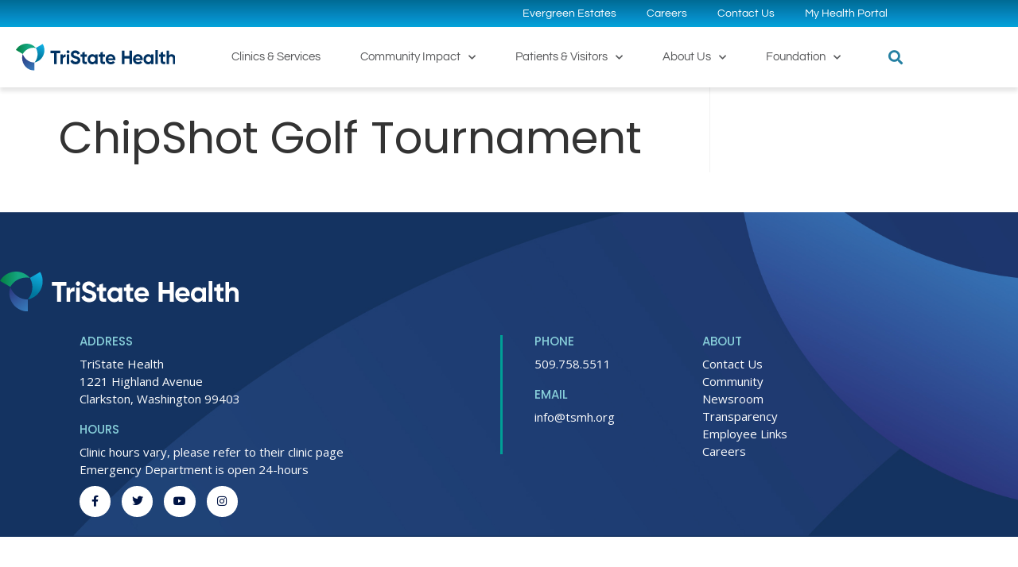

--- FILE ---
content_type: text/html; charset=UTF-8
request_url: https://www.tsh.org/mc-events/chipshot-golf-tournament/
body_size: 23110
content:
<!DOCTYPE html>
<html class="html" dir="ltr" lang="en" prefix="og: https://ogp.me/ns#">
<head>
	<meta charset="UTF-8">
	<link rel="profile" href="https://gmpg.org/xfn/11">

		<style>img:is([sizes="auto" i], [sizes^="auto," i]) { contain-intrinsic-size: 3000px 1500px }</style>
	
		<!-- All in One SEO 4.9.3 - aioseo.com -->
	<meta name="description" content="Join us on Friday, June 25 &amp; Saturday, June 26, 2021, for our 22nd Annual ChipShot Golf Tournament!" />
	<meta name="robots" content="max-image-preview:large" />
	<link rel="canonical" href="https://www.tsh.org/mc-events/chipshot-golf-tournament/" />
	<meta name="generator" content="All in One SEO (AIOSEO) 4.9.3" />
		<meta property="og:locale" content="en_US" />
		<meta property="og:site_name" content="TriState Health - TriState Health, your community-owned hospital since 1955." />
		<meta property="og:type" content="article" />
		<meta property="og:title" content="ChipShot Golf Tournament - TriState Health" />
		<meta property="og:description" content="Join us on Friday, June 25 &amp; Saturday, June 26, 2021, for our 22nd Annual ChipShot Golf Tournament!" />
		<meta property="og:url" content="https://www.tsh.org/mc-events/chipshot-golf-tournament/" />
		<meta property="article:published_time" content="2021-06-09T21:04:29+00:00" />
		<meta property="article:modified_time" content="2021-06-09T21:04:29+00:00" />
		<meta name="twitter:card" content="summary" />
		<meta name="twitter:title" content="ChipShot Golf Tournament - TriState Health" />
		<meta name="twitter:description" content="Join us on Friday, June 25 &amp; Saturday, June 26, 2021, for our 22nd Annual ChipShot Golf Tournament!" />
		<script type="application/ld+json" class="aioseo-schema">
			{"@context":"https:\/\/schema.org","@graph":[{"@type":"BreadcrumbList","@id":"https:\/\/www.tsh.org\/mc-events\/chipshot-golf-tournament\/#breadcrumblist","itemListElement":[{"@type":"ListItem","@id":"https:\/\/www.tsh.org#listItem","position":1,"name":"Home","item":"https:\/\/www.tsh.org","nextItem":{"@type":"ListItem","@id":"https:\/\/www.tsh.org\/mc-event-category\/foundation\/#listItem","name":"Foundation"}},{"@type":"ListItem","@id":"https:\/\/www.tsh.org\/mc-event-category\/foundation\/#listItem","position":2,"name":"Foundation","item":"https:\/\/www.tsh.org\/mc-event-category\/foundation\/","nextItem":{"@type":"ListItem","@id":"https:\/\/www.tsh.org\/mc-events\/chipshot-golf-tournament\/#listItem","name":"ChipShot Golf Tournament"},"previousItem":{"@type":"ListItem","@id":"https:\/\/www.tsh.org#listItem","name":"Home"}},{"@type":"ListItem","@id":"https:\/\/www.tsh.org\/mc-events\/chipshot-golf-tournament\/#listItem","position":3,"name":"ChipShot Golf Tournament","previousItem":{"@type":"ListItem","@id":"https:\/\/www.tsh.org\/mc-event-category\/foundation\/#listItem","name":"Foundation"}}]},{"@type":"Organization","@id":"https:\/\/www.tsh.org\/#organization","name":"TriState Health","description":"TriState Health, your community-owned hospital since 1955.","url":"https:\/\/www.tsh.org\/"},{"@type":"WebPage","@id":"https:\/\/www.tsh.org\/mc-events\/chipshot-golf-tournament\/#webpage","url":"https:\/\/www.tsh.org\/mc-events\/chipshot-golf-tournament\/","name":"ChipShot Golf Tournament - TriState Health","description":"Join us on Friday, June 25 & Saturday, June 26, 2021, for our 22nd Annual ChipShot Golf Tournament!","inLanguage":"en","isPartOf":{"@id":"https:\/\/www.tsh.org\/#website"},"breadcrumb":{"@id":"https:\/\/www.tsh.org\/mc-events\/chipshot-golf-tournament\/#breadcrumblist"},"datePublished":"2021-06-09T21:04:29-07:00","dateModified":"2021-06-09T21:04:29-07:00"},{"@type":"WebSite","@id":"https:\/\/www.tsh.org\/#website","url":"https:\/\/www.tsh.org\/","name":"TriState Health","description":"TriState Health, your community-owned hospital since 1955.","inLanguage":"en","publisher":{"@id":"https:\/\/www.tsh.org\/#organization"}}]}
		</script>
		<!-- All in One SEO -->

<meta name="viewport" content="width=device-width, initial-scale=1">
	<!-- This site is optimized with the Yoast SEO plugin v26.7 - https://yoast.com/wordpress/plugins/seo/ -->
	<title>ChipShot Golf Tournament - TriState Health</title>
	<meta property="og:locale" content="en_US" />
	<meta property="og:type" content="article" />
	<meta property="og:title" content="ChipShot Golf Tournament - TriState Health" />
	<meta property="og:description" content="Join us on Friday, June 25 &amp; Saturday, June 26, 2021, for our 22nd Annual ChipShot Golf Tournament!" />
	<meta property="og:url" content="https://www.tsh.org/mc-events/chipshot-golf-tournament/" />
	<meta property="og:site_name" content="TriState Health" />
	<meta property="og:image" content="https://www.tsh.org/wp-content/uploads/2021/06/2021-ChipShot-Daily-Fly-Banner.jpg" />
	<meta property="og:image:width" content="976" />
	<meta property="og:image:height" content="376" />
	<meta property="og:image:type" content="image/jpeg" />
	<meta name="twitter:card" content="summary_large_image" />
	<script type="application/ld+json" class="yoast-schema-graph">{"@context":"https://schema.org","@graph":[{"@type":"WebPage","@id":"https://www.tsh.org/mc-events/chipshot-golf-tournament/","url":"https://www.tsh.org/mc-events/chipshot-golf-tournament/","name":"ChipShot Golf Tournament - TriState Health","isPartOf":{"@id":"https://www.tsh.org/#website"},"datePublished":"2021-06-09T21:04:29+00:00","breadcrumb":{"@id":"https://www.tsh.org/mc-events/chipshot-golf-tournament/#breadcrumb"},"inLanguage":"en","potentialAction":[{"@type":"ReadAction","target":["https://www.tsh.org/mc-events/chipshot-golf-tournament/"]}]},{"@type":"BreadcrumbList","@id":"https://www.tsh.org/mc-events/chipshot-golf-tournament/#breadcrumb","itemListElement":[{"@type":"ListItem","position":1,"name":"Home","item":"https://www.tsh.org/"},{"@type":"ListItem","position":2,"name":"ChipShot Golf Tournament"}]},{"@type":"WebSite","@id":"https://www.tsh.org/#website","url":"https://www.tsh.org/","name":"TriState Health","description":"TriState Health, your community-owned hospital since 1955.","potentialAction":[{"@type":"SearchAction","target":{"@type":"EntryPoint","urlTemplate":"https://www.tsh.org/?s={search_term_string}"},"query-input":{"@type":"PropertyValueSpecification","valueRequired":true,"valueName":"search_term_string"}}],"inLanguage":"en"}]}</script>
	<!-- / Yoast SEO plugin. -->


<link rel="alternate" type="application/rss+xml" title="TriState Health &raquo; Feed" href="https://www.tsh.org/feed/" />
<link rel="alternate" type="application/rss+xml" title="TriState Health &raquo; Comments Feed" href="https://www.tsh.org/comments/feed/" />
<link rel="alternate" type="text/calendar" title="TriState Health &raquo; iCal Feed" href="https://www.tsh.org/events/?ical=1" />
<script>
window._wpemojiSettings = {"baseUrl":"https:\/\/s.w.org\/images\/core\/emoji\/16.0.1\/72x72\/","ext":".png","svgUrl":"https:\/\/s.w.org\/images\/core\/emoji\/16.0.1\/svg\/","svgExt":".svg","source":{"concatemoji":"https:\/\/www.tsh.org\/wp-includes\/js\/wp-emoji-release.min.js?ver=bda02928cd77f36af202e8d198f12029"}};
/*! This file is auto-generated */
!function(s,n){var o,i,e;function c(e){try{var t={supportTests:e,timestamp:(new Date).valueOf()};sessionStorage.setItem(o,JSON.stringify(t))}catch(e){}}function p(e,t,n){e.clearRect(0,0,e.canvas.width,e.canvas.height),e.fillText(t,0,0);var t=new Uint32Array(e.getImageData(0,0,e.canvas.width,e.canvas.height).data),a=(e.clearRect(0,0,e.canvas.width,e.canvas.height),e.fillText(n,0,0),new Uint32Array(e.getImageData(0,0,e.canvas.width,e.canvas.height).data));return t.every(function(e,t){return e===a[t]})}function u(e,t){e.clearRect(0,0,e.canvas.width,e.canvas.height),e.fillText(t,0,0);for(var n=e.getImageData(16,16,1,1),a=0;a<n.data.length;a++)if(0!==n.data[a])return!1;return!0}function f(e,t,n,a){switch(t){case"flag":return n(e,"\ud83c\udff3\ufe0f\u200d\u26a7\ufe0f","\ud83c\udff3\ufe0f\u200b\u26a7\ufe0f")?!1:!n(e,"\ud83c\udde8\ud83c\uddf6","\ud83c\udde8\u200b\ud83c\uddf6")&&!n(e,"\ud83c\udff4\udb40\udc67\udb40\udc62\udb40\udc65\udb40\udc6e\udb40\udc67\udb40\udc7f","\ud83c\udff4\u200b\udb40\udc67\u200b\udb40\udc62\u200b\udb40\udc65\u200b\udb40\udc6e\u200b\udb40\udc67\u200b\udb40\udc7f");case"emoji":return!a(e,"\ud83e\udedf")}return!1}function g(e,t,n,a){var r="undefined"!=typeof WorkerGlobalScope&&self instanceof WorkerGlobalScope?new OffscreenCanvas(300,150):s.createElement("canvas"),o=r.getContext("2d",{willReadFrequently:!0}),i=(o.textBaseline="top",o.font="600 32px Arial",{});return e.forEach(function(e){i[e]=t(o,e,n,a)}),i}function t(e){var t=s.createElement("script");t.src=e,t.defer=!0,s.head.appendChild(t)}"undefined"!=typeof Promise&&(o="wpEmojiSettingsSupports",i=["flag","emoji"],n.supports={everything:!0,everythingExceptFlag:!0},e=new Promise(function(e){s.addEventListener("DOMContentLoaded",e,{once:!0})}),new Promise(function(t){var n=function(){try{var e=JSON.parse(sessionStorage.getItem(o));if("object"==typeof e&&"number"==typeof e.timestamp&&(new Date).valueOf()<e.timestamp+604800&&"object"==typeof e.supportTests)return e.supportTests}catch(e){}return null}();if(!n){if("undefined"!=typeof Worker&&"undefined"!=typeof OffscreenCanvas&&"undefined"!=typeof URL&&URL.createObjectURL&&"undefined"!=typeof Blob)try{var e="postMessage("+g.toString()+"("+[JSON.stringify(i),f.toString(),p.toString(),u.toString()].join(",")+"));",a=new Blob([e],{type:"text/javascript"}),r=new Worker(URL.createObjectURL(a),{name:"wpTestEmojiSupports"});return void(r.onmessage=function(e){c(n=e.data),r.terminate(),t(n)})}catch(e){}c(n=g(i,f,p,u))}t(n)}).then(function(e){for(var t in e)n.supports[t]=e[t],n.supports.everything=n.supports.everything&&n.supports[t],"flag"!==t&&(n.supports.everythingExceptFlag=n.supports.everythingExceptFlag&&n.supports[t]);n.supports.everythingExceptFlag=n.supports.everythingExceptFlag&&!n.supports.flag,n.DOMReady=!1,n.readyCallback=function(){n.DOMReady=!0}}).then(function(){return e}).then(function(){var e;n.supports.everything||(n.readyCallback(),(e=n.source||{}).concatemoji?t(e.concatemoji):e.wpemoji&&e.twemoji&&(t(e.twemoji),t(e.wpemoji)))}))}((window,document),window._wpemojiSettings);
</script>
<link rel='stylesheet' id='pt-cv-public-style-css' href='https://www.tsh.org/wp-content/plugins/content-views-query-and-display-post-page/public/assets/css/cv.css?ver=4.2.1' media='all' />
<link rel='stylesheet' id='pt-cv-public-pro-style-css' href='https://www.tsh.org/wp-content/plugins/pt-content-views-pro/public/assets/css/cvpro.min.css?ver=5.8.8' media='all' />
<link rel='stylesheet' id='tribe-events-pro-mini-calendar-block-styles-css' href='https://www.tsh.org/wp-content/plugins/events-calendar-pro/build/css/tribe-events-pro-mini-calendar-block.css?ver=7.7.11' media='all' />
<link rel='stylesheet' id='tec-variables-skeleton-css' href='https://www.tsh.org/wp-content/plugins/the-events-calendar/common/build/css/variables-skeleton.css?ver=6.10.1' media='all' />
<link rel='stylesheet' id='tec-variables-full-css' href='https://www.tsh.org/wp-content/plugins/the-events-calendar/common/build/css/variables-full.css?ver=6.10.1' media='all' />
<link rel='stylesheet' id='tribe-events-v2-virtual-single-block-css' href='https://www.tsh.org/wp-content/plugins/events-calendar-pro/build/css/events-virtual-single-block.css?ver=7.7.11' media='all' />
<style id='wp-emoji-styles-inline-css'>

	img.wp-smiley, img.emoji {
		display: inline !important;
		border: none !important;
		box-shadow: none !important;
		height: 1em !important;
		width: 1em !important;
		margin: 0 0.07em !important;
		vertical-align: -0.1em !important;
		background: none !important;
		padding: 0 !important;
	}
</style>
<link rel='stylesheet' id='wp-block-library-css' href='https://www.tsh.org/wp-includes/css/dist/block-library/style.min.css?ver=bda02928cd77f36af202e8d198f12029' media='all' />
<style id='wp-block-library-theme-inline-css'>
.wp-block-audio :where(figcaption){color:#555;font-size:13px;text-align:center}.is-dark-theme .wp-block-audio :where(figcaption){color:#ffffffa6}.wp-block-audio{margin:0 0 1em}.wp-block-code{border:1px solid #ccc;border-radius:4px;font-family:Menlo,Consolas,monaco,monospace;padding:.8em 1em}.wp-block-embed :where(figcaption){color:#555;font-size:13px;text-align:center}.is-dark-theme .wp-block-embed :where(figcaption){color:#ffffffa6}.wp-block-embed{margin:0 0 1em}.blocks-gallery-caption{color:#555;font-size:13px;text-align:center}.is-dark-theme .blocks-gallery-caption{color:#ffffffa6}:root :where(.wp-block-image figcaption){color:#555;font-size:13px;text-align:center}.is-dark-theme :root :where(.wp-block-image figcaption){color:#ffffffa6}.wp-block-image{margin:0 0 1em}.wp-block-pullquote{border-bottom:4px solid;border-top:4px solid;color:currentColor;margin-bottom:1.75em}.wp-block-pullquote cite,.wp-block-pullquote footer,.wp-block-pullquote__citation{color:currentColor;font-size:.8125em;font-style:normal;text-transform:uppercase}.wp-block-quote{border-left:.25em solid;margin:0 0 1.75em;padding-left:1em}.wp-block-quote cite,.wp-block-quote footer{color:currentColor;font-size:.8125em;font-style:normal;position:relative}.wp-block-quote:where(.has-text-align-right){border-left:none;border-right:.25em solid;padding-left:0;padding-right:1em}.wp-block-quote:where(.has-text-align-center){border:none;padding-left:0}.wp-block-quote.is-large,.wp-block-quote.is-style-large,.wp-block-quote:where(.is-style-plain){border:none}.wp-block-search .wp-block-search__label{font-weight:700}.wp-block-search__button{border:1px solid #ccc;padding:.375em .625em}:where(.wp-block-group.has-background){padding:1.25em 2.375em}.wp-block-separator.has-css-opacity{opacity:.4}.wp-block-separator{border:none;border-bottom:2px solid;margin-left:auto;margin-right:auto}.wp-block-separator.has-alpha-channel-opacity{opacity:1}.wp-block-separator:not(.is-style-wide):not(.is-style-dots){width:100px}.wp-block-separator.has-background:not(.is-style-dots){border-bottom:none;height:1px}.wp-block-separator.has-background:not(.is-style-wide):not(.is-style-dots){height:2px}.wp-block-table{margin:0 0 1em}.wp-block-table td,.wp-block-table th{word-break:normal}.wp-block-table :where(figcaption){color:#555;font-size:13px;text-align:center}.is-dark-theme .wp-block-table :where(figcaption){color:#ffffffa6}.wp-block-video :where(figcaption){color:#555;font-size:13px;text-align:center}.is-dark-theme .wp-block-video :where(figcaption){color:#ffffffa6}.wp-block-video{margin:0 0 1em}:root :where(.wp-block-template-part.has-background){margin-bottom:0;margin-top:0;padding:1.25em 2.375em}
</style>
<style id='classic-theme-styles-inline-css'>
/*! This file is auto-generated */
.wp-block-button__link{color:#fff;background-color:#32373c;border-radius:9999px;box-shadow:none;text-decoration:none;padding:calc(.667em + 2px) calc(1.333em + 2px);font-size:1.125em}.wp-block-file__button{background:#32373c;color:#fff;text-decoration:none}
</style>
<link rel='stylesheet' id='aioseo/css/src/vue/standalone/blocks/table-of-contents/global.scss-css' href='https://www.tsh.org/wp-content/plugins/all-in-one-seo-pack/dist/Lite/assets/css/table-of-contents/global.e90f6d47.css?ver=4.9.3' media='all' />
<style id='safe-svg-svg-icon-style-inline-css'>
.safe-svg-cover{text-align:center}.safe-svg-cover .safe-svg-inside{display:inline-block;max-width:100%}.safe-svg-cover svg{fill:currentColor;height:100%;max-height:100%;max-width:100%;width:100%}

</style>
<style id='global-styles-inline-css'>
:root{--wp--preset--aspect-ratio--square: 1;--wp--preset--aspect-ratio--4-3: 4/3;--wp--preset--aspect-ratio--3-4: 3/4;--wp--preset--aspect-ratio--3-2: 3/2;--wp--preset--aspect-ratio--2-3: 2/3;--wp--preset--aspect-ratio--16-9: 16/9;--wp--preset--aspect-ratio--9-16: 9/16;--wp--preset--color--black: #000000;--wp--preset--color--cyan-bluish-gray: #abb8c3;--wp--preset--color--white: #ffffff;--wp--preset--color--pale-pink: #f78da7;--wp--preset--color--vivid-red: #cf2e2e;--wp--preset--color--luminous-vivid-orange: #ff6900;--wp--preset--color--luminous-vivid-amber: #fcb900;--wp--preset--color--light-green-cyan: #7bdcb5;--wp--preset--color--vivid-green-cyan: #00d084;--wp--preset--color--pale-cyan-blue: #8ed1fc;--wp--preset--color--vivid-cyan-blue: #0693e3;--wp--preset--color--vivid-purple: #9b51e0;--wp--preset--gradient--vivid-cyan-blue-to-vivid-purple: linear-gradient(135deg,rgba(6,147,227,1) 0%,rgb(155,81,224) 100%);--wp--preset--gradient--light-green-cyan-to-vivid-green-cyan: linear-gradient(135deg,rgb(122,220,180) 0%,rgb(0,208,130) 100%);--wp--preset--gradient--luminous-vivid-amber-to-luminous-vivid-orange: linear-gradient(135deg,rgba(252,185,0,1) 0%,rgba(255,105,0,1) 100%);--wp--preset--gradient--luminous-vivid-orange-to-vivid-red: linear-gradient(135deg,rgba(255,105,0,1) 0%,rgb(207,46,46) 100%);--wp--preset--gradient--very-light-gray-to-cyan-bluish-gray: linear-gradient(135deg,rgb(238,238,238) 0%,rgb(169,184,195) 100%);--wp--preset--gradient--cool-to-warm-spectrum: linear-gradient(135deg,rgb(74,234,220) 0%,rgb(151,120,209) 20%,rgb(207,42,186) 40%,rgb(238,44,130) 60%,rgb(251,105,98) 80%,rgb(254,248,76) 100%);--wp--preset--gradient--blush-light-purple: linear-gradient(135deg,rgb(255,206,236) 0%,rgb(152,150,240) 100%);--wp--preset--gradient--blush-bordeaux: linear-gradient(135deg,rgb(254,205,165) 0%,rgb(254,45,45) 50%,rgb(107,0,62) 100%);--wp--preset--gradient--luminous-dusk: linear-gradient(135deg,rgb(255,203,112) 0%,rgb(199,81,192) 50%,rgb(65,88,208) 100%);--wp--preset--gradient--pale-ocean: linear-gradient(135deg,rgb(255,245,203) 0%,rgb(182,227,212) 50%,rgb(51,167,181) 100%);--wp--preset--gradient--electric-grass: linear-gradient(135deg,rgb(202,248,128) 0%,rgb(113,206,126) 100%);--wp--preset--gradient--midnight: linear-gradient(135deg,rgb(2,3,129) 0%,rgb(40,116,252) 100%);--wp--preset--font-size--small: 13px;--wp--preset--font-size--medium: 20px;--wp--preset--font-size--large: 36px;--wp--preset--font-size--x-large: 42px;--wp--preset--spacing--20: 0.44rem;--wp--preset--spacing--30: 0.67rem;--wp--preset--spacing--40: 1rem;--wp--preset--spacing--50: 1.5rem;--wp--preset--spacing--60: 2.25rem;--wp--preset--spacing--70: 3.38rem;--wp--preset--spacing--80: 5.06rem;--wp--preset--shadow--natural: 6px 6px 9px rgba(0, 0, 0, 0.2);--wp--preset--shadow--deep: 12px 12px 50px rgba(0, 0, 0, 0.4);--wp--preset--shadow--sharp: 6px 6px 0px rgba(0, 0, 0, 0.2);--wp--preset--shadow--outlined: 6px 6px 0px -3px rgba(255, 255, 255, 1), 6px 6px rgba(0, 0, 0, 1);--wp--preset--shadow--crisp: 6px 6px 0px rgba(0, 0, 0, 1);}:where(.is-layout-flex){gap: 0.5em;}:where(.is-layout-grid){gap: 0.5em;}body .is-layout-flex{display: flex;}.is-layout-flex{flex-wrap: wrap;align-items: center;}.is-layout-flex > :is(*, div){margin: 0;}body .is-layout-grid{display: grid;}.is-layout-grid > :is(*, div){margin: 0;}:where(.wp-block-columns.is-layout-flex){gap: 2em;}:where(.wp-block-columns.is-layout-grid){gap: 2em;}:where(.wp-block-post-template.is-layout-flex){gap: 1.25em;}:where(.wp-block-post-template.is-layout-grid){gap: 1.25em;}.has-black-color{color: var(--wp--preset--color--black) !important;}.has-cyan-bluish-gray-color{color: var(--wp--preset--color--cyan-bluish-gray) !important;}.has-white-color{color: var(--wp--preset--color--white) !important;}.has-pale-pink-color{color: var(--wp--preset--color--pale-pink) !important;}.has-vivid-red-color{color: var(--wp--preset--color--vivid-red) !important;}.has-luminous-vivid-orange-color{color: var(--wp--preset--color--luminous-vivid-orange) !important;}.has-luminous-vivid-amber-color{color: var(--wp--preset--color--luminous-vivid-amber) !important;}.has-light-green-cyan-color{color: var(--wp--preset--color--light-green-cyan) !important;}.has-vivid-green-cyan-color{color: var(--wp--preset--color--vivid-green-cyan) !important;}.has-pale-cyan-blue-color{color: var(--wp--preset--color--pale-cyan-blue) !important;}.has-vivid-cyan-blue-color{color: var(--wp--preset--color--vivid-cyan-blue) !important;}.has-vivid-purple-color{color: var(--wp--preset--color--vivid-purple) !important;}.has-black-background-color{background-color: var(--wp--preset--color--black) !important;}.has-cyan-bluish-gray-background-color{background-color: var(--wp--preset--color--cyan-bluish-gray) !important;}.has-white-background-color{background-color: var(--wp--preset--color--white) !important;}.has-pale-pink-background-color{background-color: var(--wp--preset--color--pale-pink) !important;}.has-vivid-red-background-color{background-color: var(--wp--preset--color--vivid-red) !important;}.has-luminous-vivid-orange-background-color{background-color: var(--wp--preset--color--luminous-vivid-orange) !important;}.has-luminous-vivid-amber-background-color{background-color: var(--wp--preset--color--luminous-vivid-amber) !important;}.has-light-green-cyan-background-color{background-color: var(--wp--preset--color--light-green-cyan) !important;}.has-vivid-green-cyan-background-color{background-color: var(--wp--preset--color--vivid-green-cyan) !important;}.has-pale-cyan-blue-background-color{background-color: var(--wp--preset--color--pale-cyan-blue) !important;}.has-vivid-cyan-blue-background-color{background-color: var(--wp--preset--color--vivid-cyan-blue) !important;}.has-vivid-purple-background-color{background-color: var(--wp--preset--color--vivid-purple) !important;}.has-black-border-color{border-color: var(--wp--preset--color--black) !important;}.has-cyan-bluish-gray-border-color{border-color: var(--wp--preset--color--cyan-bluish-gray) !important;}.has-white-border-color{border-color: var(--wp--preset--color--white) !important;}.has-pale-pink-border-color{border-color: var(--wp--preset--color--pale-pink) !important;}.has-vivid-red-border-color{border-color: var(--wp--preset--color--vivid-red) !important;}.has-luminous-vivid-orange-border-color{border-color: var(--wp--preset--color--luminous-vivid-orange) !important;}.has-luminous-vivid-amber-border-color{border-color: var(--wp--preset--color--luminous-vivid-amber) !important;}.has-light-green-cyan-border-color{border-color: var(--wp--preset--color--light-green-cyan) !important;}.has-vivid-green-cyan-border-color{border-color: var(--wp--preset--color--vivid-green-cyan) !important;}.has-pale-cyan-blue-border-color{border-color: var(--wp--preset--color--pale-cyan-blue) !important;}.has-vivid-cyan-blue-border-color{border-color: var(--wp--preset--color--vivid-cyan-blue) !important;}.has-vivid-purple-border-color{border-color: var(--wp--preset--color--vivid-purple) !important;}.has-vivid-cyan-blue-to-vivid-purple-gradient-background{background: var(--wp--preset--gradient--vivid-cyan-blue-to-vivid-purple) !important;}.has-light-green-cyan-to-vivid-green-cyan-gradient-background{background: var(--wp--preset--gradient--light-green-cyan-to-vivid-green-cyan) !important;}.has-luminous-vivid-amber-to-luminous-vivid-orange-gradient-background{background: var(--wp--preset--gradient--luminous-vivid-amber-to-luminous-vivid-orange) !important;}.has-luminous-vivid-orange-to-vivid-red-gradient-background{background: var(--wp--preset--gradient--luminous-vivid-orange-to-vivid-red) !important;}.has-very-light-gray-to-cyan-bluish-gray-gradient-background{background: var(--wp--preset--gradient--very-light-gray-to-cyan-bluish-gray) !important;}.has-cool-to-warm-spectrum-gradient-background{background: var(--wp--preset--gradient--cool-to-warm-spectrum) !important;}.has-blush-light-purple-gradient-background{background: var(--wp--preset--gradient--blush-light-purple) !important;}.has-blush-bordeaux-gradient-background{background: var(--wp--preset--gradient--blush-bordeaux) !important;}.has-luminous-dusk-gradient-background{background: var(--wp--preset--gradient--luminous-dusk) !important;}.has-pale-ocean-gradient-background{background: var(--wp--preset--gradient--pale-ocean) !important;}.has-electric-grass-gradient-background{background: var(--wp--preset--gradient--electric-grass) !important;}.has-midnight-gradient-background{background: var(--wp--preset--gradient--midnight) !important;}.has-small-font-size{font-size: var(--wp--preset--font-size--small) !important;}.has-medium-font-size{font-size: var(--wp--preset--font-size--medium) !important;}.has-large-font-size{font-size: var(--wp--preset--font-size--large) !important;}.has-x-large-font-size{font-size: var(--wp--preset--font-size--x-large) !important;}
:where(.wp-block-post-template.is-layout-flex){gap: 1.25em;}:where(.wp-block-post-template.is-layout-grid){gap: 1.25em;}
:where(.wp-block-columns.is-layout-flex){gap: 2em;}:where(.wp-block-columns.is-layout-grid){gap: 2em;}
:root :where(.wp-block-pullquote){font-size: 1.5em;line-height: 1.6;}
</style>
<link rel='stylesheet' id='twe-preview-css' href='https://www.tsh.org/wp-content/plugins/3r-elementor-timeline-widget/assets/css/style.css?ver=bda02928cd77f36af202e8d198f12029' media='all' />
<link rel='stylesheet' id='tribe-events-v2-single-skeleton-css' href='https://www.tsh.org/wp-content/plugins/the-events-calendar/build/css/tribe-events-single-skeleton.css?ver=6.15.13.1' media='all' />
<link rel='stylesheet' id='tribe-events-v2-single-skeleton-full-css' href='https://www.tsh.org/wp-content/plugins/the-events-calendar/build/css/tribe-events-single-full.css?ver=6.15.13.1' media='all' />
<link rel='stylesheet' id='tec-events-elementor-widgets-base-styles-css' href='https://www.tsh.org/wp-content/plugins/the-events-calendar/build/css/integrations/plugins/elementor/widgets/widget-base.css?ver=6.15.13.1' media='all' />
<link rel='stylesheet' id='font-awesome-css' href='https://www.tsh.org/wp-content/themes/oceanwp/assets/fonts/fontawesome/css/all.min.css?ver=6.7.2' media='all' />
<link rel='stylesheet' id='simple-line-icons-css' href='https://www.tsh.org/wp-content/themes/oceanwp/assets/css/third/simple-line-icons.min.css?ver=2.4.0' media='all' />
<link rel='stylesheet' id='oceanwp-style-css' href='https://www.tsh.org/wp-content/themes/oceanwp/assets/css/style.min.css?ver=3.3.3.1655492806' media='all' />
<link rel='stylesheet' id='chld_thm_cfg_child-css' href='https://www.tsh.org/wp-content/themes/oceanwp-child/style.css?ver=3.3.3.1655492806' media='all' />
<link rel='stylesheet' id='wpdreams-asl-basic-css' href='https://www.tsh.org/wp-content/plugins/ajax-search-lite/css/style.basic.css?ver=4.13.4' media='all' />
<style id='wpdreams-asl-basic-inline-css'>

					div[id*='ajaxsearchlitesettings'].searchsettings .asl_option_inner label {
						font-size: 0px !important;
						color: rgba(0, 0, 0, 0);
					}
					div[id*='ajaxsearchlitesettings'].searchsettings .asl_option_inner label:after {
						font-size: 11px !important;
						position: absolute;
						top: 0;
						left: 0;
						z-index: 1;
					}
					.asl_w_container {
						width: 100%;
						margin: 0px 0px 0px 0px;
						min-width: 200px;
					}
					div[id*='ajaxsearchlite'].asl_m {
						width: 100%;
					}
					div[id*='ajaxsearchliteres'].wpdreams_asl_results div.resdrg span.highlighted {
						font-weight: bold;
						color: #d9312b;
						background-color: #eee;
					}
					div[id*='ajaxsearchliteres'].wpdreams_asl_results .results img.asl_image {
						width: 70px;
						height: 70px;
						object-fit: cover;
					}
					div[id*='ajaxsearchlite'].asl_r .results {
						max-height: none;
					}
					div[id*='ajaxsearchlite'].asl_r {
						position: absolute;
					}
				
						div.asl_r.asl_w.vertical .results .item::after {
							display: block;
							position: absolute;
							bottom: 0;
							content: '';
							height: 1px;
							width: 100%;
							background: #D8D8D8;
						}
						div.asl_r.asl_w.vertical .results .item.asl_last_item::after {
							display: none;
						}
					
</style>
<link rel='stylesheet' id='wpdreams-asl-instance-css' href='https://www.tsh.org/wp-content/plugins/ajax-search-lite/css/style-simple-red.css?ver=4.13.4' media='all' />
<link rel='stylesheet' id='elementor-frontend-css' href='https://www.tsh.org/wp-content/uploads/elementor/css/custom-frontend.min.css?ver=1768233630' media='all' />
<link rel='stylesheet' id='widget-nav-menu-css' href='https://www.tsh.org/wp-content/uploads/elementor/css/custom-pro-widget-nav-menu.min.css?ver=1768233630' media='all' />
<link rel='stylesheet' id='e-sticky-css' href='https://www.tsh.org/wp-content/plugins/elementor-pro/assets/css/modules/sticky.min.css?ver=3.34.0' media='all' />
<link rel='stylesheet' id='widget-image-css' href='https://www.tsh.org/wp-content/plugins/elementor/assets/css/widget-image.min.css?ver=3.34.1' media='all' />
<link rel='stylesheet' id='widget-search-form-css' href='https://www.tsh.org/wp-content/plugins/elementor-pro/assets/css/widget-search-form.min.css?ver=3.34.0' media='all' />
<link rel='stylesheet' id='elementor-icons-shared-0-css' href='https://www.tsh.org/wp-content/plugins/elementor/assets/lib/font-awesome/css/fontawesome.min.css?ver=5.15.3' media='all' />
<link rel='stylesheet' id='elementor-icons-fa-solid-css' href='https://www.tsh.org/wp-content/plugins/elementor/assets/lib/font-awesome/css/solid.min.css?ver=5.15.3' media='all' />
<link rel='stylesheet' id='widget-icon-list-css' href='https://www.tsh.org/wp-content/uploads/elementor/css/custom-widget-icon-list.min.css?ver=1768233630' media='all' />
<link rel='stylesheet' id='widget-heading-css' href='https://www.tsh.org/wp-content/plugins/elementor/assets/css/widget-heading.min.css?ver=3.34.1' media='all' />
<link rel='stylesheet' id='widget-divider-css' href='https://www.tsh.org/wp-content/plugins/elementor/assets/css/widget-divider.min.css?ver=3.34.1' media='all' />
<link rel='stylesheet' id='widget-social-icons-css' href='https://www.tsh.org/wp-content/plugins/elementor/assets/css/widget-social-icons.min.css?ver=3.34.1' media='all' />
<link rel='stylesheet' id='e-apple-webkit-css' href='https://www.tsh.org/wp-content/uploads/elementor/css/custom-apple-webkit.min.css?ver=1768233630' media='all' />
<link rel='stylesheet' id='elementor-icons-css' href='https://www.tsh.org/wp-content/plugins/elementor/assets/lib/eicons/css/elementor-icons.min.css?ver=5.45.0' media='all' />
<link rel='stylesheet' id='elementor-post-15496-css' href='https://www.tsh.org/wp-content/uploads/elementor/css/post-15496.css?ver=1768233630' media='all' />
<link rel='stylesheet' id='she-header-style-css' href='https://www.tsh.org/wp-content/plugins/sticky-header-effects-for-elementor/assets/css/she-header-style.css?ver=2.1.6' media='all' />
<link rel='stylesheet' id='elementor-post-6058-css' href='https://www.tsh.org/wp-content/uploads/elementor/css/post-6058.css?ver=1768233631' media='all' />
<link rel='stylesheet' id='elementor-post-13687-css' href='https://www.tsh.org/wp-content/uploads/elementor/css/post-13687.css?ver=1768233631' media='all' />
<link rel='stylesheet' id='elementor-post-17562-css' href='https://www.tsh.org/wp-content/uploads/elementor/css/post-17562.css?ver=1768234189' media='all' />
<link rel='stylesheet' id='dashicons-css' href='https://www.tsh.org/wp-includes/css/dashicons.min.css?ver=bda02928cd77f36af202e8d198f12029' media='all' />
<link rel='stylesheet' id='my-calendar-lists-css' href='https://www.tsh.org/wp-content/plugins/my-calendar/css/list-presets.css?ver=3.6.17' media='all' />
<link rel='stylesheet' id='my-calendar-reset-css' href='https://www.tsh.org/wp-content/plugins/my-calendar/css/reset.css?ver=3.6.17' media='all' />
<link rel='stylesheet' id='my-calendar-style-css' href='https://www.tsh.org/wp-content/plugins/my-calendar/styles/twentytwentytwo.css?ver=3.6.17-twentytwentytwo-css' media='all' />
<style id='my-calendar-style-inline-css'>

/* Styles by My Calendar - Joe Dolson https://www.joedolson.com/ */

.my-calendar-modal .event-title svg { background-color: #3f3f4a; padding: 3px; }
.mc-main .mc_general .event-title, .mc-main .mc_general .event-title a { background: #3f3f4a !important; color: #ffffff !important; }
.mc-main .mc_general .event-title button { background: #3f3f4a !important; color: #ffffff !important; }
.mc-main .mc_general .event-title a:hover, .mc-main .mc_general .event-title a:focus { background: #0c0c17 !important;}
.mc-main .mc_general .event-title button:hover, .mc-main .mc_general .event-title button:focus { background: #0c0c17 !important;}
.my-calendar-modal .event-title svg { background-color: #5a9992; padding: 3px; }
.mc-main .mc_foundation .event-title, .mc-main .mc_foundation .event-title a { background: #5a9992 !important; color: #000000 !important; }
.mc-main .mc_foundation .event-title button { background: #5a9992 !important; color: #000000 !important; }
.mc-main .mc_foundation .event-title a:hover, .mc-main .mc_foundation .event-title a:focus { background: #8dccc5 !important;}
.mc-main .mc_foundation .event-title button:hover, .mc-main .mc_foundation .event-title button:focus { background: #8dccc5 !important;}
.my-calendar-modal .event-title svg { background-color: #e37627; padding: 3px; }
.mc-main .mc_community-education .event-title, .mc-main .mc_community-education .event-title a { background: #e37627 !important; color: #000000 !important; }
.mc-main .mc_community-education .event-title button { background: #e37627 !important; color: #000000 !important; }
.mc-main .mc_community-education .event-title a:hover, .mc-main .mc_community-education .event-title a:focus { background: #ffa95a !important;}
.mc-main .mc_community-education .event-title button:hover, .mc-main .mc_community-education .event-title button:focus { background: #ffa95a !important;}
.my-calendar-modal .event-title svg { background-color: #f0b486; padding: 3px; }
.mc-main .mc_community-clinic .event-title, .mc-main .mc_community-clinic .event-title a { background: #f0b486 !important; color: #000000 !important; }
.mc-main .mc_community-clinic .event-title button { background: #f0b486 !important; color: #000000 !important; }
.mc-main .mc_community-clinic .event-title a:hover, .mc-main .mc_community-clinic .event-title a:focus { background: #ffe7b9 !important;}
.mc-main .mc_community-clinic .event-title button:hover, .mc-main .mc_community-clinic .event-title button:focus { background: #ffe7b9 !important;}
.mc-main, .mc-event, .my-calendar-modal, .my-calendar-modal-overlay, .mc-event-list {--primary-dark: #313233; --primary-light: #fff; --secondary-light: #fff; --secondary-dark: #000; --highlight-dark: #666; --highlight-light: #efefef; --close-button: #b32d2e; --search-highlight-bg: #f5e6ab; --navbar-background: transparent; --nav-button-bg: #fff; --nav-button-color: #313233; --nav-button-border: #313233; --nav-input-border: #313233; --nav-input-background: #fff; --nav-input-color: #313233; --grid-cell-border: #0000001f; --grid-header-border: #313233; --grid-header-color: #313233; --grid-weekend-color: #313233; --grid-header-bg: transparent; --grid-weekend-bg: transparent; --grid-cell-background: transparent; --current-day-border: #313233; --current-day-color: #313233; --current-day-bg: transparent; --date-has-events-bg: #313233; --date-has-events-color: #f6f7f7; --calendar-heading: clamp( 1.125rem, 24px, 2.5rem ); --event-title: clamp( 1.25rem, 24px, 2.5rem ); --grid-date: 16px; --grid-date-heading: clamp( .75rem, 16px, 1.5rem ); --modal-title: 1.5rem; --navigation-controls: clamp( .75rem, 16px, 1.5rem ); --card-heading: 1.125rem; --list-date: 1.25rem; --author-card: clamp( .75rem, 14px, 1.5rem); --single-event-title: clamp( 1.25rem, 24px, 2.5rem ); --mini-time-text: clamp( .75rem, 14px 1.25rem ); --list-event-date: 1.25rem; --list-event-title: 1.2rem; --grid-max-width: 1260px; --list-preset-border-color: #000000; --list-preset-stripe-background: rgba( 0,0,0,.04 ); --list-preset-date-badge-background: #000; --list-preset-date-badge-color: #fff; --list-preset-background: transparent; --category-mc_general: #3f3f4a; --category-mc_foundation: #5a9992; --category-mc_community-education: #e37627; --category-mc_community-clinic: #f0b486; }
</style>
<link rel='stylesheet' id='abcfsl-staff-list-css' href='https://www.tsh.org/wp-content/plugins/staff-list/css/staff-list.css?ver=1.7.4' media='all' />
<link rel='stylesheet' id='oe-widgets-style-css' href='https://www.tsh.org/wp-content/plugins/ocean-extra/assets/css/widgets.css?ver=bda02928cd77f36af202e8d198f12029' media='all' />
<link rel='stylesheet' id='elementor-gf-local-poppins-css' href='https://www.tsh.org/wp-content/uploads/elementor/google-fonts/css/poppins.css?ver=1742824031' media='all' />
<link rel='stylesheet' id='elementor-icons-fa-brands-css' href='https://www.tsh.org/wp-content/plugins/elementor/assets/lib/font-awesome/css/brands.min.css?ver=5.15.3' media='all' />
<!--n2css--><!--n2js--><script src="https://www.tsh.org/wp-includes/js/jquery/jquery.min.js?ver=3.7.1" id="jquery-core-js"></script>
<script src="https://www.tsh.org/wp-includes/js/jquery/jquery-migrate.min.js?ver=3.4.1" id="jquery-migrate-js"></script>
<script id="3d-flip-book-client-locale-loader-js-extra">
var FB3D_CLIENT_LOCALE = {"ajaxurl":"https:\/\/www.tsh.org\/wp-admin\/admin-ajax.php","dictionary":{"Table of contents":"Table of contents","Close":"Close","Bookmarks":"Bookmarks","Thumbnails":"Thumbnails","Search":"Search","Share":"Share","Facebook":"Facebook","Twitter":"Twitter","Email":"Email","Play":"Play","Previous page":"Previous page","Next page":"Next page","Zoom in":"Zoom in","Zoom out":"Zoom out","Fit view":"Fit view","Auto play":"Auto play","Full screen":"Full screen","More":"More","Smart pan":"Smart pan","Single page":"Single page","Sounds":"Sounds","Stats":"Stats","Print":"Print","Download":"Download","Goto first page":"Goto first page","Goto last page":"Goto last page"},"images":"https:\/\/www.tsh.org\/wp-content\/plugins\/interactive-3d-flipbook-powered-physics-engine\/assets\/images\/","jsData":{"urls":[],"posts":{"ids_mis":[],"ids":[]},"pages":[],"firstPages":[],"bookCtrlProps":[],"bookTemplates":[]},"key":"3d-flip-book","pdfJS":{"pdfJsLib":"https:\/\/www.tsh.org\/wp-content\/plugins\/interactive-3d-flipbook-powered-physics-engine\/assets\/js\/pdf.min.js?ver=4.3.136","pdfJsWorker":"https:\/\/www.tsh.org\/wp-content\/plugins\/interactive-3d-flipbook-powered-physics-engine\/assets\/js\/pdf.worker.js?ver=4.3.136","stablePdfJsLib":"https:\/\/www.tsh.org\/wp-content\/plugins\/interactive-3d-flipbook-powered-physics-engine\/assets\/js\/stable\/pdf.min.js?ver=2.5.207","stablePdfJsWorker":"https:\/\/www.tsh.org\/wp-content\/plugins\/interactive-3d-flipbook-powered-physics-engine\/assets\/js\/stable\/pdf.worker.js?ver=2.5.207","pdfJsCMapUrl":"https:\/\/www.tsh.org\/wp-content\/plugins\/interactive-3d-flipbook-powered-physics-engine\/assets\/cmaps\/"},"cacheurl":"https:\/\/www.tsh.org\/wp-content\/uploads\/3d-flip-book\/cache\/","pluginsurl":"https:\/\/www.tsh.org\/wp-content\/plugins\/","pluginurl":"https:\/\/www.tsh.org\/wp-content\/plugins\/interactive-3d-flipbook-powered-physics-engine\/","thumbnailSize":{"width":"150","height":"150"},"version":"1.16.17"};
</script>
<script src="https://www.tsh.org/wp-content/plugins/interactive-3d-flipbook-powered-physics-engine/assets/js/client-locale-loader.js?ver=1.16.17" id="3d-flip-book-client-locale-loader-js" async data-wp-strategy="async"></script>
<script src="https://www.tsh.org/wp-content/plugins/sticky-header-effects-for-elementor/assets/js/she-header.js?ver=2.1.6" id="she-header-js"></script>
<link rel="https://api.w.org/" href="https://www.tsh.org/wp-json/" /><link rel="EditURI" type="application/rsd+xml" title="RSD" href="https://www.tsh.org/xmlrpc.php?rsd" />
<link rel="alternate" title="oEmbed (JSON)" type="application/json+oembed" href="https://www.tsh.org/wp-json/oembed/1.0/embed?url=https%3A%2F%2Fwww.tsh.org%2Fmc-events%2Fchipshot-golf-tournament%2F" />
<link rel="alternate" title="oEmbed (XML)" type="text/xml+oembed" href="https://www.tsh.org/wp-json/oembed/1.0/embed?url=https%3A%2F%2Fwww.tsh.org%2Fmc-events%2Fchipshot-golf-tournament%2F&#038;format=xml" />
<script type="text/javascript">
    (function(){function p(r,e){(e==null||e>r.length)&&(e=r.length);for(var t=0,a=new Array(e);t<e;t++)a[t]=r[t];return a}function v(r){if(Array.isArray(r))return p(r)}function h(r){if(typeof Symbol!="undefined"&&r[Symbol.iterator]!=null||r["@@iterator"]!=null)return Array.from(r)}function A(){throw new TypeError("Invalid attempt to spread non-iterable instance.\nIn order to be iterable, non-array objects must have a [Symbol.iterator]() method.")}function I(r,e){if(r){if(typeof r=="string")return p(r,e);var t=Object.prototype.toString.call(r).slice(8,-1);if(t==="Object"&&r.constructor&&(t=r.constructor.name),t==="Map"||t==="Set")return Array.from(t);if(t==="Arguments"||/^(?:Ui|I)nt(?:8|16|32)(?:Clamped)?Array$/.test(t))return p(r,e)}}function y(r){return v(r)||h(r)||I(r)||A()}var E=function(r,e){if(!e.__SV){try{var t,a,m=window.location,c=m.hash,x=function(n,o){return t=n.match(new RegExp(o+"=([^&]*)")),t?t[1]:null};c&&x(c,"fpState")&&(a=JSON.parse(decodeURIComponent(x(c,"fpState"))),a.action==="fpeditor"&&(window.sessionStorage.setItem("_fpcehash",c),history.replaceState(a.desiredHash||"",r.title,m.pathname+m.search)))}catch(S){}e.__loaded=!1,e.config=!1,e.__SV=2,window.freshpaint=new Proxy(e,{get:function(n,o){return n[o]!==void 0?n[o]:o==="init"?function(l,u,i){var _,d;(_=n)[d="_i"]||(_[d]=[]),n._i.push([l,u||{},i||"freshpaint"])}:function(){for(var l=arguments.length,u=new Array(l),i=0;i<l;i++)u[i]=arguments[i];var _=[o].concat(y(u));return n.push(_),new Proxy(_,{get:function(f,w){return f[w]?f[w]:function(){for(var b=arguments.length,g=new Array(b),s=0;s<b;s++)g[s]=arguments[s];f.length=0,f.push([o].concat(y(u))),f.push([w].concat(y(g)))}}})}}})}};E(document,window.freshpaint||[]);})();
    freshpaint.init("0513b49f-558e-4327-be7a-a8431d391caa");
    freshpaint.page();
</script>
<script src="https://freshpaint-cdn.com/js/0513b49f-558e-4327-be7a-a8431d391caa/freshpaint.js"></script><meta name="tec-api-version" content="v1"><meta name="tec-api-origin" content="https://www.tsh.org"><link rel="alternate" href="https://www.tsh.org/wp-json/tribe/events/v1/" />				<link rel="preconnect" href="https://fonts.gstatic.com" crossorigin />
				<link rel="preload" as="style" href="//fonts.googleapis.com/css?family=Open+Sans&display=swap" />
								<link rel="stylesheet" href="//fonts.googleapis.com/css?family=Open+Sans&display=swap" media="all" />
				<meta name="generator" content="Elementor 3.34.1; features: additional_custom_breakpoints; settings: css_print_method-external, google_font-enabled, font_display-auto">
			<style>
				.e-con.e-parent:nth-of-type(n+4):not(.e-lazyloaded):not(.e-no-lazyload),
				.e-con.e-parent:nth-of-type(n+4):not(.e-lazyloaded):not(.e-no-lazyload) * {
					background-image: none !important;
				}
				@media screen and (max-height: 1024px) {
					.e-con.e-parent:nth-of-type(n+3):not(.e-lazyloaded):not(.e-no-lazyload),
					.e-con.e-parent:nth-of-type(n+3):not(.e-lazyloaded):not(.e-no-lazyload) * {
						background-image: none !important;
					}
				}
				@media screen and (max-height: 640px) {
					.e-con.e-parent:nth-of-type(n+2):not(.e-lazyloaded):not(.e-no-lazyload),
					.e-con.e-parent:nth-of-type(n+2):not(.e-lazyloaded):not(.e-no-lazyload) * {
						background-image: none !important;
					}
				}
			</style>
			<link rel='canonical' href='https://www.tsh.org/mc-events/chipshot-golf-tournament/?mc_id=17' />
<link rel="icon" href="https://www.tsh.org/wp-content/uploads/2023/01/cropped-favicon-32x32.png" sizes="32x32" />
<link rel="icon" href="https://www.tsh.org/wp-content/uploads/2023/01/cropped-favicon-192x192.png" sizes="192x192" />
<link rel="apple-touch-icon" href="https://www.tsh.org/wp-content/uploads/2023/01/cropped-favicon-180x180.png" />
<meta name="msapplication-TileImage" content="https://www.tsh.org/wp-content/uploads/2023/01/cropped-favicon-270x270.png" />
		<style id="wp-custom-css">
			#main >header{display:none}#menu-homepagesecond >li>a{padding-right:3rem;font-size:1.5rem}#menu-homepagesecond{padding-right:8rem}div.nav-previous{display:none}nav.post-navigation{display:none}div.post-tags.clr{display:none;		</style>
		<!-- OceanWP CSS -->
<style type="text/css">
/* Colors */body .theme-button,body input[type="submit"],body button[type="submit"],body button,body .button,body div.wpforms-container-full .wpforms-form input[type=submit],body div.wpforms-container-full .wpforms-form button[type=submit],body div.wpforms-container-full .wpforms-form .wpforms-page-button,.woocommerce-cart .wp-element-button,.woocommerce-checkout .wp-element-button,.wp-block-button__link{border-color:#ffffff}body .theme-button:hover,body input[type="submit"]:hover,body button[type="submit"]:hover,body button:hover,body .button:hover,body div.wpforms-container-full .wpforms-form input[type=submit]:hover,body div.wpforms-container-full .wpforms-form input[type=submit]:active,body div.wpforms-container-full .wpforms-form button[type=submit]:hover,body div.wpforms-container-full .wpforms-form button[type=submit]:active,body div.wpforms-container-full .wpforms-form .wpforms-page-button:hover,body div.wpforms-container-full .wpforms-form .wpforms-page-button:active,.woocommerce-cart .wp-element-button:hover,.woocommerce-checkout .wp-element-button:hover,.wp-block-button__link:hover{border-color:#ffffff}/* OceanWP Style Settings CSS */.theme-button,input[type="submit"],button[type="submit"],button,.button,body div.wpforms-container-full .wpforms-form input[type=submit],body div.wpforms-container-full .wpforms-form button[type=submit],body div.wpforms-container-full .wpforms-form .wpforms-page-button{border-style:solid}.theme-button,input[type="submit"],button[type="submit"],button,.button,body div.wpforms-container-full .wpforms-form input[type=submit],body div.wpforms-container-full .wpforms-form button[type=submit],body div.wpforms-container-full .wpforms-form .wpforms-page-button{border-width:1px}form input[type="text"],form input[type="password"],form input[type="email"],form input[type="url"],form input[type="date"],form input[type="month"],form input[type="time"],form input[type="datetime"],form input[type="datetime-local"],form input[type="week"],form input[type="number"],form input[type="search"],form input[type="tel"],form input[type="color"],form select,form textarea,.woocommerce .woocommerce-checkout .select2-container--default .select2-selection--single{border-style:solid}body div.wpforms-container-full .wpforms-form input[type=date],body div.wpforms-container-full .wpforms-form input[type=datetime],body div.wpforms-container-full .wpforms-form input[type=datetime-local],body div.wpforms-container-full .wpforms-form input[type=email],body div.wpforms-container-full .wpforms-form input[type=month],body div.wpforms-container-full .wpforms-form input[type=number],body div.wpforms-container-full .wpforms-form input[type=password],body div.wpforms-container-full .wpforms-form input[type=range],body div.wpforms-container-full .wpforms-form input[type=search],body div.wpforms-container-full .wpforms-form input[type=tel],body div.wpforms-container-full .wpforms-form input[type=text],body div.wpforms-container-full .wpforms-form input[type=time],body div.wpforms-container-full .wpforms-form input[type=url],body div.wpforms-container-full .wpforms-form input[type=week],body div.wpforms-container-full .wpforms-form select,body div.wpforms-container-full .wpforms-form textarea{border-style:solid}form input[type="text"],form input[type="password"],form input[type="email"],form input[type="url"],form input[type="date"],form input[type="month"],form input[type="time"],form input[type="datetime"],form input[type="datetime-local"],form input[type="week"],form input[type="number"],form input[type="search"],form input[type="tel"],form input[type="color"],form select,form textarea{border-radius:3px}body div.wpforms-container-full .wpforms-form input[type=date],body div.wpforms-container-full .wpforms-form input[type=datetime],body div.wpforms-container-full .wpforms-form input[type=datetime-local],body div.wpforms-container-full .wpforms-form input[type=email],body div.wpforms-container-full .wpforms-form input[type=month],body div.wpforms-container-full .wpforms-form input[type=number],body div.wpforms-container-full .wpforms-form input[type=password],body div.wpforms-container-full .wpforms-form input[type=range],body div.wpforms-container-full .wpforms-form input[type=search],body div.wpforms-container-full .wpforms-form input[type=tel],body div.wpforms-container-full .wpforms-form input[type=text],body div.wpforms-container-full .wpforms-form input[type=time],body div.wpforms-container-full .wpforms-form input[type=url],body div.wpforms-container-full .wpforms-form input[type=week],body div.wpforms-container-full .wpforms-form select,body div.wpforms-container-full .wpforms-form textarea{border-radius:3px}/* Header */#site-logo #site-logo-inner,.oceanwp-social-menu .social-menu-inner,#site-header.full_screen-header .menu-bar-inner,.after-header-content .after-header-content-inner{height:21px}#site-navigation-wrap .dropdown-menu >li >a,#site-navigation-wrap .dropdown-menu >li >span.opl-logout-link,.oceanwp-mobile-menu-icon a,.mobile-menu-close,.after-header-content-inner >a{line-height:21px}#site-header.has-header-media .overlay-header-media{background-color:rgba(0,0,0,0.5)}.dropdown-menu .sub-menu,#searchform-dropdown,.current-shop-items-dropdown{background-color:#72cccc}/* Topbar */#top-bar-wrap,.oceanwp-top-bar-sticky{background-color:#1e9191}#top-bar-wrap,#top-bar-content strong{color:#ffffff}#top-bar-content a,#top-bar-social-alt a{color:#ffffff}/* Blog CSS */.ocean-single-post-header ul.meta-item li a:hover{color:#333333}/* Typography */body{font-size:14px;line-height:1.8}h1,h2,h3,h4,h5,h6,.theme-heading,.widget-title,.oceanwp-widget-recent-posts-title,.comment-reply-title,.entry-title,.sidebar-box .widget-title{line-height:1.4}h1{font-size:23px;line-height:1.4}h2{font-size:20px;line-height:1.4}h3{font-size:18px;line-height:1.4}h4{font-size:17px;line-height:1.4}h5{font-size:14px;line-height:1.4}h6{font-size:15px;line-height:1.4}.page-header .page-header-title,.page-header.background-image-page-header .page-header-title{font-size:32px;line-height:1.4}.page-header .page-subheading{font-size:15px;line-height:1.8}.site-breadcrumbs,.site-breadcrumbs a{font-size:13px;line-height:1.4}#top-bar-content,#top-bar-social-alt{font-size:12px;line-height:1.8}#site-logo a.site-logo-text{font-size:24px;line-height:1.8}.dropdown-menu ul li a.menu-link,#site-header.full_screen-header .fs-dropdown-menu ul.sub-menu li a{font-size:12px;line-height:1.2;letter-spacing:.6px}.sidr-class-dropdown-menu li a,a.sidr-class-toggle-sidr-close,#mobile-dropdown ul li a,body #mobile-fullscreen ul li a{font-size:15px;line-height:1.8}.blog-entry.post .blog-entry-header .entry-title a{font-size:24px;line-height:1.4}.ocean-single-post-header .single-post-title{font-size:34px;line-height:1.4;letter-spacing:.6px}.ocean-single-post-header ul.meta-item li,.ocean-single-post-header ul.meta-item li a{font-size:13px;line-height:1.4;letter-spacing:.6px}.ocean-single-post-header .post-author-name,.ocean-single-post-header .post-author-name a{font-size:14px;line-height:1.4;letter-spacing:.6px}.ocean-single-post-header .post-author-description{font-size:12px;line-height:1.4;letter-spacing:.6px}.single-post .entry-title{line-height:1.4;letter-spacing:.6px}.single-post ul.meta li,.single-post ul.meta li a{font-size:14px;line-height:1.4;letter-spacing:.6px}.sidebar-box .widget-title,.sidebar-box.widget_block .wp-block-heading{font-size:13px;line-height:1;letter-spacing:1px}#footer-widgets .footer-box .widget-title{font-size:13px;line-height:1;letter-spacing:1px}#footer-bottom #copyright{font-size:12px;line-height:1}#footer-bottom #footer-bottom-menu{font-size:12px;line-height:1}.woocommerce-store-notice.demo_store{line-height:2;letter-spacing:1.5px}.demo_store .woocommerce-store-notice__dismiss-link{line-height:2;letter-spacing:1.5px}.woocommerce ul.products li.product li.title h2,.woocommerce ul.products li.product li.title a{font-size:14px;line-height:1.5}.woocommerce ul.products li.product li.category,.woocommerce ul.products li.product li.category a{font-size:12px;line-height:1}.woocommerce ul.products li.product .price{font-size:18px;line-height:1}.woocommerce ul.products li.product .button,.woocommerce ul.products li.product .product-inner .added_to_cart{font-size:12px;line-height:1.5;letter-spacing:1px}.woocommerce ul.products li.owp-woo-cond-notice span,.woocommerce ul.products li.owp-woo-cond-notice a{font-size:16px;line-height:1;letter-spacing:1px;font-weight:600;text-transform:capitalize}.woocommerce div.product .product_title{font-size:24px;line-height:1.4;letter-spacing:.6px}.woocommerce div.product p.price{font-size:36px;line-height:1}.woocommerce .owp-btn-normal .summary form button.button,.woocommerce .owp-btn-big .summary form button.button,.woocommerce .owp-btn-very-big .summary form button.button{font-size:12px;line-height:1.5;letter-spacing:1px;text-transform:uppercase}.woocommerce div.owp-woo-single-cond-notice span,.woocommerce div.owp-woo-single-cond-notice a{font-size:18px;line-height:2;letter-spacing:1.5px;font-weight:600;text-transform:capitalize}.ocean-preloader--active .preloader-after-content{font-size:20px;line-height:1.8;letter-spacing:.6px}
</style></head>

<body data-rsssl=1 class="wp-singular mc-events-template-default single single-mc-events postid-11738 wp-embed-responsive wp-theme-oceanwp wp-child-theme-oceanwp-child single-mc-mc_body_17 single-body-event single-mc_foundation single-mc_no-location single-past-event single-mc_primary_foundation single-nonrecurring single-mc-8-hours single-mc-start-08-00 single-mc-group-15 single-mc-event-15 single-mc-event single-mc_rel_foundation tribe-no-js oceanwp-theme dropdown-mobile no-header-border default-breakpoint has-sidebar content-right-sidebar has-breadcrumbs elementor-default elementor-kit-15496 elementor-page-17562" itemscope="itemscope" itemtype="https://schema.org/WebPage">

	
	
	<div id="outer-wrap" class="site clr">

		<a class="skip-link screen-reader-text" href="#main">Skip to content</a>

		
		<div id="wrap" class="clr">

			
			
<header id="site-header" class="clr" data-height="21" itemscope="itemscope" itemtype="https://schema.org/WPHeader" role="banner">

			<header data-elementor-type="header" data-elementor-id="6058" class="elementor elementor-6058 elementor-location-header" data-elementor-post-type="elementor_library">
					<section class="elementor-section elementor-top-section elementor-element elementor-element-22cf841 elementor-hidden-mobile header-top-strip elementor-section-boxed elementor-section-height-default elementor-section-height-default" data-id="22cf841" data-element_type="section" data-settings="{&quot;background_background&quot;:&quot;classic&quot;,&quot;animation&quot;:&quot;none&quot;,&quot;sticky&quot;:&quot;top&quot;,&quot;sticky_on&quot;:[&quot;desktop&quot;,&quot;laptop&quot;,&quot;tablet&quot;],&quot;sticky_offset&quot;:0,&quot;sticky_effects_offset&quot;:0,&quot;sticky_anchor_link_offset&quot;:0}">
						<div class="elementor-container elementor-column-gap-default">
					<div class="elementor-column elementor-col-100 elementor-top-column elementor-element elementor-element-302999e" data-id="302999e" data-element_type="column">
			<div class="elementor-widget-wrap elementor-element-populated">
						<div class="elementor-element elementor-element-7404276 elementor-nav-menu__align-end elementor-nav-menu__text-align-center elementor-nav-menu--dropdown-mobile elementor-nav-menu--toggle elementor-nav-menu--burger elementor-widget elementor-widget-nav-menu" data-id="7404276" data-element_type="widget" data-settings="{&quot;_animation&quot;:&quot;none&quot;,&quot;layout&quot;:&quot;horizontal&quot;,&quot;submenu_icon&quot;:{&quot;value&quot;:&quot;&lt;i class=\&quot;fas fa-caret-down\&quot; aria-hidden=\&quot;true\&quot;&gt;&lt;\/i&gt;&quot;,&quot;library&quot;:&quot;fa-solid&quot;},&quot;toggle&quot;:&quot;burger&quot;}" data-widget_type="nav-menu.default">
				<div class="elementor-widget-container">
								<nav aria-label="Menu" class="elementor-nav-menu--main elementor-nav-menu__container elementor-nav-menu--layout-horizontal e--pointer-none">
				<ul id="menu-1-7404276" class="elementor-nav-menu"><li class="menu-item menu-item-type-custom menu-item-object-custom menu-item-7105"><a href="https://www.egeral.com/" class="elementor-item">Evergreen Estates</a></li>
<li class="menu-item menu-item-type-post_type menu-item-object-page menu-item-37531"><a href="https://www.tsh.org/careers/" class="elementor-item">Careers</a></li>
<li class="menu-item menu-item-type-custom menu-item-object-custom menu-item-7140"><a href="https://www.tsh.org/contact-us/" class="elementor-item">Contact Us</a></li>
<li class="menu-item menu-item-type-post_type menu-item-object-page menu-item-27919"><a href="https://www.tsh.org/myhealthportal/" class="elementor-item">My Health Portal</a></li>
</ul>			</nav>
					<div class="elementor-menu-toggle" role="button" tabindex="0" aria-label="Menu Toggle" aria-expanded="false">
			<i aria-hidden="true" role="presentation" class="elementor-menu-toggle__icon--open eicon-menu-bar"></i><i aria-hidden="true" role="presentation" class="elementor-menu-toggle__icon--close eicon-close"></i>		</div>
					<nav class="elementor-nav-menu--dropdown elementor-nav-menu__container" aria-hidden="true">
				<ul id="menu-2-7404276" class="elementor-nav-menu"><li class="menu-item menu-item-type-custom menu-item-object-custom menu-item-7105"><a href="https://www.egeral.com/" class="elementor-item" tabindex="-1">Evergreen Estates</a></li>
<li class="menu-item menu-item-type-post_type menu-item-object-page menu-item-37531"><a href="https://www.tsh.org/careers/" class="elementor-item" tabindex="-1">Careers</a></li>
<li class="menu-item menu-item-type-custom menu-item-object-custom menu-item-7140"><a href="https://www.tsh.org/contact-us/" class="elementor-item" tabindex="-1">Contact Us</a></li>
<li class="menu-item menu-item-type-post_type menu-item-object-page menu-item-27919"><a href="https://www.tsh.org/myhealthportal/" class="elementor-item" tabindex="-1">My Health Portal</a></li>
</ul>			</nav>
						</div>
				</div>
					</div>
		</div>
					</div>
		</section>
				<section class="elementor-section elementor-inner-section elementor-element elementor-element-5fff26ef elementor-hidden-mobile elementor-section-boxed elementor-section-height-default elementor-section-height-default" data-id="5fff26ef" data-element_type="section" data-settings="{&quot;background_background&quot;:&quot;classic&quot;,&quot;animation_mobile&quot;:&quot;none&quot;,&quot;sticky_offset&quot;:33,&quot;animation&quot;:&quot;none&quot;,&quot;sticky&quot;:&quot;top&quot;,&quot;sticky_on&quot;:[&quot;desktop&quot;,&quot;laptop&quot;,&quot;tablet&quot;],&quot;sticky_effects_offset&quot;:0,&quot;sticky_anchor_link_offset&quot;:0}">
							<div class="elementor-background-overlay"></div>
							<div class="elementor-container elementor-column-gap-default">
					<div class="elementor-column elementor-col-25 elementor-inner-column elementor-element elementor-element-7c889a13" data-id="7c889a13" data-element_type="column">
			<div class="elementor-widget-wrap elementor-element-populated">
						<div class="elementor-element elementor-element-5c452bdd main-logo elementor-widget elementor-widget-image" data-id="5c452bdd" data-element_type="widget" data-widget_type="image.default">
				<div class="elementor-widget-container">
																<a href="https://www.tsh.org/">
							<img width="266" height="44" src="https://www.tsh.org/wp-content/uploads/2020/10/logo.svg" class="attachment-full size-full wp-image-20156" alt="" />								</a>
															</div>
				</div>
					</div>
		</div>
				<div class="elementor-column elementor-col-25 elementor-inner-column elementor-element elementor-element-2e5ce30" data-id="2e5ce30" data-element_type="column">
			<div class="elementor-widget-wrap elementor-element-populated">
						<div class="elementor-element elementor-element-39e745ea elementor-nav-menu__align-end elementor-nav-menu--stretch elementor-nav-menu__text-align-center elementor-nav-menu--dropdown-tablet elementor-nav-menu--toggle elementor-nav-menu--burger elementor-widget elementor-widget-nav-menu" data-id="39e745ea" data-element_type="widget" data-settings="{&quot;full_width&quot;:&quot;stretch&quot;,&quot;submenu_icon&quot;:{&quot;value&quot;:&quot;&lt;i class=\&quot;fas fa-chevron-down\&quot; aria-hidden=\&quot;true\&quot;&gt;&lt;\/i&gt;&quot;,&quot;library&quot;:&quot;fa-solid&quot;},&quot;layout&quot;:&quot;horizontal&quot;,&quot;toggle&quot;:&quot;burger&quot;}" data-widget_type="nav-menu.default">
				<div class="elementor-widget-container">
								<nav aria-label="Menu" class="elementor-nav-menu--main elementor-nav-menu__container elementor-nav-menu--layout-horizontal e--pointer-underline e--animation-fade">
				<ul id="menu-1-39e745ea" class="elementor-nav-menu"><li class="menu-item menu-item-type-post_type menu-item-object-page menu-item-329"><a href="https://www.tsh.org/clinics-services/" class="elementor-item">Clinics &#038; Services</a></li>
<li class="menu-item menu-item-type-post_type menu-item-object-page menu-item-has-children menu-item-585"><a href="https://www.tsh.org/community/" class="elementor-item">Community Impact</a>
<ul class="sub-menu elementor-nav-menu--dropdown">
	<li class="menu-item menu-item-type-post_type menu-item-object-page menu-item-4637"><a href="https://www.tsh.org/events/" class="elementor-sub-item">Events &#038; Classes</a></li>
	<li class="menu-item menu-item-type-post_type menu-item-object-page menu-item-4641"><a href="https://www.tsh.org/patientstories/" class="elementor-sub-item">Patient Stories</a></li>
	<li class="menu-item menu-item-type-post_type menu-item-object-page menu-item-4638"><a href="https://www.tsh.org/daisyaward/" class="elementor-sub-item">Daisy Award</a></li>
	<li class="menu-item menu-item-type-post_type menu-item-object-page menu-item-4642"><a href="https://www.tsh.org/volunteer/" class="elementor-sub-item">Auxiliary Angels</a></li>
	<li class="menu-item menu-item-type-post_type menu-item-object-page menu-item-4639"><a href="https://www.tsh.org/donation-request/" class="elementor-sub-item">Request a Donation</a></li>
	<li class="menu-item menu-item-type-post_type menu-item-object-page menu-item-4640"><a href="https://www.tsh.org/nursing-scholarship/" class="elementor-sub-item">Healthcare Scholarships</a></li>
</ul>
</li>
<li class="menu-item menu-item-type-post_type menu-item-object-page menu-item-has-children menu-item-588"><a href="https://www.tsh.org/patient-visitors/" class="elementor-item">Patients &#038; Visitors</a>
<ul class="sub-menu elementor-nav-menu--dropdown">
	<li class="menu-item menu-item-type-post_type menu-item-object-page menu-item-694"><a href="https://www.tsh.org/appointments/" class="elementor-sub-item">Appointments</a></li>
	<li class="menu-item menu-item-type-custom menu-item-object-custom menu-item-10536"><a href="https://www.tsh.org/contact-us/" class="elementor-sub-item">Location &#038; Maps</a></li>
	<li class="menu-item menu-item-type-post_type menu-item-object-page menu-item-28911"><a href="https://www.tsh.org/myhealthportal/" class="elementor-sub-item">My Health Portal</a></li>
	<li class="menu-item menu-item-type-post_type menu-item-object-page menu-item-28910"><a href="https://www.tsh.org/pay-my-bill/" class="elementor-sub-item">Pay My Bill</a></li>
	<li class="menu-item menu-item-type-post_type menu-item-object-page menu-item-713"><a href="https://www.tsh.org/policies-billing/" class="elementor-sub-item">Policies &#038; Billing</a></li>
</ul>
</li>
<li class="menu-item menu-item-type-post_type menu-item-object-page menu-item-has-children menu-item-591"><a href="https://www.tsh.org/about/" class="elementor-item">About Us</a>
<ul class="sub-menu elementor-nav-menu--dropdown">
	<li class="menu-item menu-item-type-post_type menu-item-object-page menu-item-1955"><a href="https://www.tsh.org/news-room/" class="elementor-sub-item">Newsroom</a></li>
	<li class="menu-item menu-item-type-post_type menu-item-object-page menu-item-4643"><a href="https://www.tsh.org/healthbeat-magazine/" class="elementor-sub-item">HealthBeat Magazine</a></li>
	<li class="menu-item menu-item-type-post_type menu-item-object-page menu-item-33840"><a href="https://www.tsh.org/podcast/" class="elementor-sub-item">Podcast</a></li>
	<li class="menu-item menu-item-type-post_type menu-item-object-page menu-item-3366"><a href="https://www.tsh.org/careers/" class="elementor-sub-item">Careers</a></li>
	<li class="menu-item menu-item-type-post_type menu-item-object-page menu-item-757"><a href="https://www.tsh.org/leadership/" class="elementor-sub-item">Leadership</a></li>
</ul>
</li>
<li class="menu-item menu-item-type-post_type menu-item-object-page menu-item-has-children menu-item-594"><a href="https://www.tsh.org/foundation/" class="elementor-item">Foundation</a>
<ul class="sub-menu elementor-nav-menu--dropdown">
	<li class="menu-item menu-item-type-post_type menu-item-object-page menu-item-807"><a href="https://www.tsh.org/donate/" class="elementor-sub-item">Donate</a></li>
	<li class="menu-item menu-item-type-post_type menu-item-object-page menu-item-813"><a href="https://www.tsh.org/ourpurpose/" class="elementor-sub-item">Our Purpose</a></li>
	<li class="menu-item menu-item-type-post_type menu-item-object-page menu-item-810"><a href="https://www.tsh.org/waystogive/" class="elementor-sub-item">Ways to Give</a></li>
	<li class="menu-item menu-item-type-post_type menu-item-object-page menu-item-4644"><a href="https://www.tsh.org/foundation-events-news/" class="elementor-sub-item">Events &#038; News</a></li>
	<li class="menu-item menu-item-type-post_type menu-item-object-page menu-item-804"><a href="https://www.tsh.org/leadership-development-council/" class="elementor-sub-item">Leadership</a></li>
	<li class="menu-item menu-item-type-custom menu-item-object-custom menu-item-35119"><a href="https://www.tsh.org/wp-content/uploads/2025/02/2024-Annual-Report.pdf" class="elementor-sub-item">Annual Report</a></li>
</ul>
</li>
</ul>			</nav>
					<div class="elementor-menu-toggle" role="button" tabindex="0" aria-label="Menu Toggle" aria-expanded="false">
			<i aria-hidden="true" role="presentation" class="elementor-menu-toggle__icon--open eicon-menu-bar"></i><i aria-hidden="true" role="presentation" class="elementor-menu-toggle__icon--close eicon-close"></i>		</div>
					<nav class="elementor-nav-menu--dropdown elementor-nav-menu__container" aria-hidden="true">
				<ul id="menu-2-39e745ea" class="elementor-nav-menu"><li class="menu-item menu-item-type-post_type menu-item-object-page menu-item-329"><a href="https://www.tsh.org/clinics-services/" class="elementor-item" tabindex="-1">Clinics &#038; Services</a></li>
<li class="menu-item menu-item-type-post_type menu-item-object-page menu-item-has-children menu-item-585"><a href="https://www.tsh.org/community/" class="elementor-item" tabindex="-1">Community Impact</a>
<ul class="sub-menu elementor-nav-menu--dropdown">
	<li class="menu-item menu-item-type-post_type menu-item-object-page menu-item-4637"><a href="https://www.tsh.org/events/" class="elementor-sub-item" tabindex="-1">Events &#038; Classes</a></li>
	<li class="menu-item menu-item-type-post_type menu-item-object-page menu-item-4641"><a href="https://www.tsh.org/patientstories/" class="elementor-sub-item" tabindex="-1">Patient Stories</a></li>
	<li class="menu-item menu-item-type-post_type menu-item-object-page menu-item-4638"><a href="https://www.tsh.org/daisyaward/" class="elementor-sub-item" tabindex="-1">Daisy Award</a></li>
	<li class="menu-item menu-item-type-post_type menu-item-object-page menu-item-4642"><a href="https://www.tsh.org/volunteer/" class="elementor-sub-item" tabindex="-1">Auxiliary Angels</a></li>
	<li class="menu-item menu-item-type-post_type menu-item-object-page menu-item-4639"><a href="https://www.tsh.org/donation-request/" class="elementor-sub-item" tabindex="-1">Request a Donation</a></li>
	<li class="menu-item menu-item-type-post_type menu-item-object-page menu-item-4640"><a href="https://www.tsh.org/nursing-scholarship/" class="elementor-sub-item" tabindex="-1">Healthcare Scholarships</a></li>
</ul>
</li>
<li class="menu-item menu-item-type-post_type menu-item-object-page menu-item-has-children menu-item-588"><a href="https://www.tsh.org/patient-visitors/" class="elementor-item" tabindex="-1">Patients &#038; Visitors</a>
<ul class="sub-menu elementor-nav-menu--dropdown">
	<li class="menu-item menu-item-type-post_type menu-item-object-page menu-item-694"><a href="https://www.tsh.org/appointments/" class="elementor-sub-item" tabindex="-1">Appointments</a></li>
	<li class="menu-item menu-item-type-custom menu-item-object-custom menu-item-10536"><a href="https://www.tsh.org/contact-us/" class="elementor-sub-item" tabindex="-1">Location &#038; Maps</a></li>
	<li class="menu-item menu-item-type-post_type menu-item-object-page menu-item-28911"><a href="https://www.tsh.org/myhealthportal/" class="elementor-sub-item" tabindex="-1">My Health Portal</a></li>
	<li class="menu-item menu-item-type-post_type menu-item-object-page menu-item-28910"><a href="https://www.tsh.org/pay-my-bill/" class="elementor-sub-item" tabindex="-1">Pay My Bill</a></li>
	<li class="menu-item menu-item-type-post_type menu-item-object-page menu-item-713"><a href="https://www.tsh.org/policies-billing/" class="elementor-sub-item" tabindex="-1">Policies &#038; Billing</a></li>
</ul>
</li>
<li class="menu-item menu-item-type-post_type menu-item-object-page menu-item-has-children menu-item-591"><a href="https://www.tsh.org/about/" class="elementor-item" tabindex="-1">About Us</a>
<ul class="sub-menu elementor-nav-menu--dropdown">
	<li class="menu-item menu-item-type-post_type menu-item-object-page menu-item-1955"><a href="https://www.tsh.org/news-room/" class="elementor-sub-item" tabindex="-1">Newsroom</a></li>
	<li class="menu-item menu-item-type-post_type menu-item-object-page menu-item-4643"><a href="https://www.tsh.org/healthbeat-magazine/" class="elementor-sub-item" tabindex="-1">HealthBeat Magazine</a></li>
	<li class="menu-item menu-item-type-post_type menu-item-object-page menu-item-33840"><a href="https://www.tsh.org/podcast/" class="elementor-sub-item" tabindex="-1">Podcast</a></li>
	<li class="menu-item menu-item-type-post_type menu-item-object-page menu-item-3366"><a href="https://www.tsh.org/careers/" class="elementor-sub-item" tabindex="-1">Careers</a></li>
	<li class="menu-item menu-item-type-post_type menu-item-object-page menu-item-757"><a href="https://www.tsh.org/leadership/" class="elementor-sub-item" tabindex="-1">Leadership</a></li>
</ul>
</li>
<li class="menu-item menu-item-type-post_type menu-item-object-page menu-item-has-children menu-item-594"><a href="https://www.tsh.org/foundation/" class="elementor-item" tabindex="-1">Foundation</a>
<ul class="sub-menu elementor-nav-menu--dropdown">
	<li class="menu-item menu-item-type-post_type menu-item-object-page menu-item-807"><a href="https://www.tsh.org/donate/" class="elementor-sub-item" tabindex="-1">Donate</a></li>
	<li class="menu-item menu-item-type-post_type menu-item-object-page menu-item-813"><a href="https://www.tsh.org/ourpurpose/" class="elementor-sub-item" tabindex="-1">Our Purpose</a></li>
	<li class="menu-item menu-item-type-post_type menu-item-object-page menu-item-810"><a href="https://www.tsh.org/waystogive/" class="elementor-sub-item" tabindex="-1">Ways to Give</a></li>
	<li class="menu-item menu-item-type-post_type menu-item-object-page menu-item-4644"><a href="https://www.tsh.org/foundation-events-news/" class="elementor-sub-item" tabindex="-1">Events &#038; News</a></li>
	<li class="menu-item menu-item-type-post_type menu-item-object-page menu-item-804"><a href="https://www.tsh.org/leadership-development-council/" class="elementor-sub-item" tabindex="-1">Leadership</a></li>
	<li class="menu-item menu-item-type-custom menu-item-object-custom menu-item-35119"><a href="https://www.tsh.org/wp-content/uploads/2025/02/2024-Annual-Report.pdf" class="elementor-sub-item" tabindex="-1">Annual Report</a></li>
</ul>
</li>
</ul>			</nav>
						</div>
				</div>
					</div>
		</div>
				<div class="elementor-column elementor-col-25 elementor-inner-column elementor-element elementor-element-7d9832c6 elementor-hidden-tablet elementor-hidden-mobile" data-id="7d9832c6" data-element_type="column">
			<div class="elementor-widget-wrap">
							</div>
		</div>
				<div class="elementor-column elementor-col-25 elementor-inner-column elementor-element elementor-element-68ae2e97 elementor-hidden-tablet elementor-hidden-mobile" data-id="68ae2e97" data-element_type="column">
			<div class="elementor-widget-wrap elementor-element-populated">
						<div class="elementor-element elementor-element-738e75c4 elementor-search-form--skin-full_screen elementor-hidden-tablet elementor-widget elementor-widget-search-form" data-id="738e75c4" data-element_type="widget" data-settings="{&quot;skin&quot;:&quot;full_screen&quot;}" data-widget_type="search-form.default">
				<div class="elementor-widget-container">
							<search role="search">
			<form class="elementor-search-form" action="https://www.tsh.org" method="get">
												<div class="elementor-search-form__toggle" role="button" tabindex="0" aria-label="Search">
					<i aria-hidden="true" class="fas fa-search"></i>				</div>
								<div class="elementor-search-form__container">
					<label class="elementor-screen-only" for="elementor-search-form-738e75c4">Search</label>

					
					<input id="elementor-search-form-738e75c4" placeholder="Search..." class="elementor-search-form__input" type="search" name="s" value="">
					
					
										<div class="dialog-lightbox-close-button dialog-close-button" role="button" tabindex="0" aria-label="Close this search box.">
						<i aria-hidden="true" class="eicon-close"></i>					</div>
									</div>
			</form>
		</search>
						</div>
				</div>
					</div>
		</div>
					</div>
		</section>
				<section class="elementor-section elementor-inner-section elementor-element elementor-element-9cceaad elementor-hidden-desktop elementor-hidden-laptop elementor-hidden-tablet elementor-hidden-widescreen elementor-hidden-tablet_extra elementor-section-boxed elementor-section-height-default elementor-section-height-default" data-id="9cceaad" data-element_type="section" data-settings="{&quot;background_background&quot;:&quot;classic&quot;,&quot;animation_mobile&quot;:&quot;none&quot;,&quot;sticky&quot;:&quot;top&quot;,&quot;sticky_on&quot;:[&quot;widescreen&quot;,&quot;desktop&quot;,&quot;laptop&quot;,&quot;tablet_extra&quot;,&quot;tablet&quot;,&quot;mobile&quot;],&quot;sticky_offset&quot;:0,&quot;sticky_effects_offset&quot;:0,&quot;sticky_anchor_link_offset&quot;:0}">
							<div class="elementor-background-overlay"></div>
							<div class="elementor-container elementor-column-gap-default">
					<div class="elementor-column elementor-col-20 elementor-inner-column elementor-element elementor-element-cf9cabe main-logo" data-id="cf9cabe" data-element_type="column">
			<div class="elementor-widget-wrap elementor-element-populated">
						<div class="elementor-element elementor-element-678c446 elementor-widget elementor-widget-image" data-id="678c446" data-element_type="widget" data-widget_type="image.default">
				<div class="elementor-widget-container">
																<a href="https://www.tsh.org/">
							<img width="266" height="44" src="https://www.tsh.org/wp-content/uploads/2020/10/logo.svg" class="attachment-medium_large size-medium_large wp-image-20156" alt="" />								</a>
															</div>
				</div>
					</div>
		</div>
				<div class="elementor-column elementor-col-20 elementor-inner-column elementor-element elementor-element-5028b7f mobile-menu-btn" data-id="5028b7f" data-element_type="column">
			<div class="elementor-widget-wrap elementor-element-populated">
						<div class="elementor-element elementor-element-c25b89e elementor-nav-menu__align-center elementor-nav-menu--stretch elementor-nav-menu__text-align-center elementor-nav-menu--dropdown-tablet elementor-nav-menu--toggle elementor-nav-menu--burger elementor-widget elementor-widget-nav-menu" data-id="c25b89e" data-element_type="widget" data-settings="{&quot;full_width&quot;:&quot;stretch&quot;,&quot;submenu_icon&quot;:{&quot;value&quot;:&quot;&lt;i class=\&quot;fas fa-chevron-down\&quot; aria-hidden=\&quot;true\&quot;&gt;&lt;\/i&gt;&quot;,&quot;library&quot;:&quot;fa-solid&quot;},&quot;layout&quot;:&quot;horizontal&quot;,&quot;toggle&quot;:&quot;burger&quot;}" data-widget_type="nav-menu.default">
				<div class="elementor-widget-container">
								<nav aria-label="Menu" class="elementor-nav-menu--main elementor-nav-menu__container elementor-nav-menu--layout-horizontal e--pointer-underline e--animation-fade">
				<ul id="menu-1-c25b89e" class="elementor-nav-menu"><li class="menu-item menu-item-type-custom menu-item-object-custom menu-item-7260"><a href="https://www.tsh.org/clinics-services/" class="elementor-item">Clinics &#038; Services</a></li>
<li class="menu-item menu-item-type-custom menu-item-object-custom menu-item-has-children menu-item-7261"><a href="https://www.tsh.org/community/" class="elementor-item">Community Impact</a>
<ul class="sub-menu elementor-nav-menu--dropdown">
	<li class="menu-item menu-item-type-custom menu-item-object-custom menu-item-7262"><a href="https://www.tsh.org/events/" class="elementor-sub-item">Events &#038; Classes</a></li>
	<li class="menu-item menu-item-type-custom menu-item-object-custom menu-item-7263"><a href="https://www.tsh.org/patient-stories/" class="elementor-sub-item">Patient Stories</a></li>
	<li class="menu-item menu-item-type-custom menu-item-object-custom menu-item-7264"><a href="https://www.tsh.org/daisyaward/" class="elementor-sub-item">Daisy Award</a></li>
	<li class="menu-item menu-item-type-custom menu-item-object-custom menu-item-7265"><a href="https://www.tsh.org/volunteer/" class="elementor-sub-item">Auxiliary Angels</a></li>
	<li class="menu-item menu-item-type-custom menu-item-object-custom menu-item-7266"><a href="https://www.tsh.org/donation-request/" class="elementor-sub-item">Request a Donation</a></li>
	<li class="menu-item menu-item-type-custom menu-item-object-custom menu-item-7267"><a href="https://www.tsh.org/nursing-scholarship/" class="elementor-sub-item">Nursing Scholarships</a></li>
</ul>
</li>
<li class="menu-item menu-item-type-custom menu-item-object-custom menu-item-has-children menu-item-7268"><a href="https://www.tsh.org/patient-visitors/" class="elementor-item">Patient &#038; Visitors</a>
<ul class="sub-menu elementor-nav-menu--dropdown">
	<li class="menu-item menu-item-type-custom menu-item-object-custom menu-item-7269"><a href="https://www.tsh.org/appointments/" class="elementor-sub-item">Appointments</a></li>
	<li class="menu-item menu-item-type-custom menu-item-object-custom menu-item-7270"><a href="https://www.tsh.org/contact-us/" class="elementor-sub-item">Location &#038; Maps</a></li>
	<li class="menu-item menu-item-type-post_type menu-item-object-page menu-item-28912"><a href="https://www.tsh.org/myhealthportal/" class="elementor-sub-item">My Health Portal</a></li>
	<li class="menu-item menu-item-type-post_type menu-item-object-page menu-item-28913"><a href="https://www.tsh.org/pay-my-bill/" class="elementor-sub-item">Pay My Bill</a></li>
	<li class="menu-item menu-item-type-custom menu-item-object-custom menu-item-7271"><a href="https://www.tsh.org/policies-billing/" class="elementor-sub-item">Policies &#038; Billing</a></li>
</ul>
</li>
<li class="menu-item menu-item-type-custom menu-item-object-custom menu-item-has-children menu-item-7274"><a href="https://www.tsh.org/about/" class="elementor-item">About</a>
<ul class="sub-menu elementor-nav-menu--dropdown">
	<li class="menu-item menu-item-type-custom menu-item-object-custom menu-item-7276"><a href="https://www.tsh.org/news-room/" class="elementor-sub-item">Newsroom</a></li>
	<li class="menu-item menu-item-type-custom menu-item-object-custom menu-item-7275"><a href="https://www.tsh.org/healthbeat-magazine/" class="elementor-sub-item">HealthBeat Magazine</a></li>
	<li class="menu-item menu-item-type-post_type menu-item-object-page menu-item-33841"><a href="https://www.tsh.org/podcast/" class="elementor-sub-item">Podcast</a></li>
	<li class="menu-item menu-item-type-custom menu-item-object-custom menu-item-7277"><a href="https://www.tsh.org/careers/" class="elementor-sub-item">Careers</a></li>
	<li class="menu-item menu-item-type-custom menu-item-object-custom menu-item-7278"><a href="https://www.tsh.org/leadership/" class="elementor-sub-item">Leadership</a></li>
</ul>
</li>
<li class="menu-item menu-item-type-custom menu-item-object-custom menu-item-has-children menu-item-7280"><a href="https://www.tsh.org/foundation/" class="elementor-item">Foundation</a>
<ul class="sub-menu elementor-nav-menu--dropdown">
	<li class="menu-item menu-item-type-custom menu-item-object-custom menu-item-7281"><a href="https://www.tsh.org/donate/" class="elementor-sub-item">Donate</a></li>
	<li class="menu-item menu-item-type-custom menu-item-object-custom menu-item-7282"><a href="https://www.tsh.org/ourpurpose/" class="elementor-sub-item">Our Purpose</a></li>
	<li class="menu-item menu-item-type-custom menu-item-object-custom menu-item-7283"><a href="https://www.tsh.org/howyoucanhelp/" class="elementor-sub-item">Ways to Give</a></li>
	<li class="menu-item menu-item-type-custom menu-item-object-custom menu-item-7285"><a href="https://www.tsh.org/foundation-events-news/" class="elementor-sub-item">Events &#038; News</a></li>
	<li class="menu-item menu-item-type-custom menu-item-object-custom menu-item-7286"><a href="https://www.tsh.org/leadership-development-council/" class="elementor-sub-item">Leadership</a></li>
</ul>
</li>
<li class="menu-item menu-item-type-custom menu-item-object-custom menu-item-7240"><a href="https://www.egeral.com/" class="elementor-item">Evergreen Estates</a></li>
<li class="menu-item menu-item-type-custom menu-item-object-custom menu-item-7241"><a href="https://www.tsh.org/contact-us/" class="elementor-item">Contact Us</a></li>
<li class="menu-item menu-item-type-post_type menu-item-object-page menu-item-37532"><a href="https://www.tsh.org/careers/" class="elementor-item">Careers</a></li>
</ul>			</nav>
					<div class="elementor-menu-toggle" role="button" tabindex="0" aria-label="Menu Toggle" aria-expanded="false">
			<i aria-hidden="true" role="presentation" class="elementor-menu-toggle__icon--open eicon-menu-bar"></i><i aria-hidden="true" role="presentation" class="elementor-menu-toggle__icon--close eicon-close"></i>		</div>
					<nav class="elementor-nav-menu--dropdown elementor-nav-menu__container" aria-hidden="true">
				<ul id="menu-2-c25b89e" class="elementor-nav-menu"><li class="menu-item menu-item-type-custom menu-item-object-custom menu-item-7260"><a href="https://www.tsh.org/clinics-services/" class="elementor-item" tabindex="-1">Clinics &#038; Services</a></li>
<li class="menu-item menu-item-type-custom menu-item-object-custom menu-item-has-children menu-item-7261"><a href="https://www.tsh.org/community/" class="elementor-item" tabindex="-1">Community Impact</a>
<ul class="sub-menu elementor-nav-menu--dropdown">
	<li class="menu-item menu-item-type-custom menu-item-object-custom menu-item-7262"><a href="https://www.tsh.org/events/" class="elementor-sub-item" tabindex="-1">Events &#038; Classes</a></li>
	<li class="menu-item menu-item-type-custom menu-item-object-custom menu-item-7263"><a href="https://www.tsh.org/patient-stories/" class="elementor-sub-item" tabindex="-1">Patient Stories</a></li>
	<li class="menu-item menu-item-type-custom menu-item-object-custom menu-item-7264"><a href="https://www.tsh.org/daisyaward/" class="elementor-sub-item" tabindex="-1">Daisy Award</a></li>
	<li class="menu-item menu-item-type-custom menu-item-object-custom menu-item-7265"><a href="https://www.tsh.org/volunteer/" class="elementor-sub-item" tabindex="-1">Auxiliary Angels</a></li>
	<li class="menu-item menu-item-type-custom menu-item-object-custom menu-item-7266"><a href="https://www.tsh.org/donation-request/" class="elementor-sub-item" tabindex="-1">Request a Donation</a></li>
	<li class="menu-item menu-item-type-custom menu-item-object-custom menu-item-7267"><a href="https://www.tsh.org/nursing-scholarship/" class="elementor-sub-item" tabindex="-1">Nursing Scholarships</a></li>
</ul>
</li>
<li class="menu-item menu-item-type-custom menu-item-object-custom menu-item-has-children menu-item-7268"><a href="https://www.tsh.org/patient-visitors/" class="elementor-item" tabindex="-1">Patient &#038; Visitors</a>
<ul class="sub-menu elementor-nav-menu--dropdown">
	<li class="menu-item menu-item-type-custom menu-item-object-custom menu-item-7269"><a href="https://www.tsh.org/appointments/" class="elementor-sub-item" tabindex="-1">Appointments</a></li>
	<li class="menu-item menu-item-type-custom menu-item-object-custom menu-item-7270"><a href="https://www.tsh.org/contact-us/" class="elementor-sub-item" tabindex="-1">Location &#038; Maps</a></li>
	<li class="menu-item menu-item-type-post_type menu-item-object-page menu-item-28912"><a href="https://www.tsh.org/myhealthportal/" class="elementor-sub-item" tabindex="-1">My Health Portal</a></li>
	<li class="menu-item menu-item-type-post_type menu-item-object-page menu-item-28913"><a href="https://www.tsh.org/pay-my-bill/" class="elementor-sub-item" tabindex="-1">Pay My Bill</a></li>
	<li class="menu-item menu-item-type-custom menu-item-object-custom menu-item-7271"><a href="https://www.tsh.org/policies-billing/" class="elementor-sub-item" tabindex="-1">Policies &#038; Billing</a></li>
</ul>
</li>
<li class="menu-item menu-item-type-custom menu-item-object-custom menu-item-has-children menu-item-7274"><a href="https://www.tsh.org/about/" class="elementor-item" tabindex="-1">About</a>
<ul class="sub-menu elementor-nav-menu--dropdown">
	<li class="menu-item menu-item-type-custom menu-item-object-custom menu-item-7276"><a href="https://www.tsh.org/news-room/" class="elementor-sub-item" tabindex="-1">Newsroom</a></li>
	<li class="menu-item menu-item-type-custom menu-item-object-custom menu-item-7275"><a href="https://www.tsh.org/healthbeat-magazine/" class="elementor-sub-item" tabindex="-1">HealthBeat Magazine</a></li>
	<li class="menu-item menu-item-type-post_type menu-item-object-page menu-item-33841"><a href="https://www.tsh.org/podcast/" class="elementor-sub-item" tabindex="-1">Podcast</a></li>
	<li class="menu-item menu-item-type-custom menu-item-object-custom menu-item-7277"><a href="https://www.tsh.org/careers/" class="elementor-sub-item" tabindex="-1">Careers</a></li>
	<li class="menu-item menu-item-type-custom menu-item-object-custom menu-item-7278"><a href="https://www.tsh.org/leadership/" class="elementor-sub-item" tabindex="-1">Leadership</a></li>
</ul>
</li>
<li class="menu-item menu-item-type-custom menu-item-object-custom menu-item-has-children menu-item-7280"><a href="https://www.tsh.org/foundation/" class="elementor-item" tabindex="-1">Foundation</a>
<ul class="sub-menu elementor-nav-menu--dropdown">
	<li class="menu-item menu-item-type-custom menu-item-object-custom menu-item-7281"><a href="https://www.tsh.org/donate/" class="elementor-sub-item" tabindex="-1">Donate</a></li>
	<li class="menu-item menu-item-type-custom menu-item-object-custom menu-item-7282"><a href="https://www.tsh.org/ourpurpose/" class="elementor-sub-item" tabindex="-1">Our Purpose</a></li>
	<li class="menu-item menu-item-type-custom menu-item-object-custom menu-item-7283"><a href="https://www.tsh.org/howyoucanhelp/" class="elementor-sub-item" tabindex="-1">Ways to Give</a></li>
	<li class="menu-item menu-item-type-custom menu-item-object-custom menu-item-7285"><a href="https://www.tsh.org/foundation-events-news/" class="elementor-sub-item" tabindex="-1">Events &#038; News</a></li>
	<li class="menu-item menu-item-type-custom menu-item-object-custom menu-item-7286"><a href="https://www.tsh.org/leadership-development-council/" class="elementor-sub-item" tabindex="-1">Leadership</a></li>
</ul>
</li>
<li class="menu-item menu-item-type-custom menu-item-object-custom menu-item-7240"><a href="https://www.egeral.com/" class="elementor-item" tabindex="-1">Evergreen Estates</a></li>
<li class="menu-item menu-item-type-custom menu-item-object-custom menu-item-7241"><a href="https://www.tsh.org/contact-us/" class="elementor-item" tabindex="-1">Contact Us</a></li>
<li class="menu-item menu-item-type-post_type menu-item-object-page menu-item-37532"><a href="https://www.tsh.org/careers/" class="elementor-item" tabindex="-1">Careers</a></li>
</ul>			</nav>
						</div>
				</div>
					</div>
		</div>
				<div class="elementor-column elementor-col-20 elementor-inner-column elementor-element elementor-element-3d972f5 elementor-hidden-tablet mobile-call" data-id="3d972f5" data-element_type="column">
			<div class="elementor-widget-wrap elementor-element-populated">
						<div class="elementor-element elementor-element-ffde920 elementor-icon-list--layout-inline elementor-mobile-align-center elementor-align-center elementor-list-item-link-full_width elementor-widget elementor-widget-icon-list" data-id="ffde920" data-element_type="widget" data-widget_type="icon-list.default">
				<div class="elementor-widget-container">
							<ul class="elementor-icon-list-items elementor-inline-items">
							<li class="elementor-icon-list-item elementor-inline-item">
											<a href="tel:5097585511​">

												<span class="elementor-icon-list-icon">
							<i aria-hidden="true" class="fas fa-phone"></i>						</span>
										<span class="elementor-icon-list-text"></span>
											</a>
									</li>
						</ul>
						</div>
				</div>
					</div>
		</div>
				<div class="elementor-column elementor-col-20 elementor-inner-column elementor-element elementor-element-d6bd0c2 mobile-search" data-id="d6bd0c2" data-element_type="column">
			<div class="elementor-widget-wrap elementor-element-populated">
						<div class="elementor-element elementor-element-91c91b7 elementor-search-form--skin-full_screen elementor-hidden-desktop elementor-hidden-tablet elementor-widget elementor-widget-search-form" data-id="91c91b7" data-element_type="widget" data-settings="{&quot;skin&quot;:&quot;full_screen&quot;}" data-widget_type="search-form.default">
				<div class="elementor-widget-container">
							<search role="search">
			<form class="elementor-search-form" action="https://www.tsh.org" method="get">
												<div class="elementor-search-form__toggle" role="button" tabindex="0" aria-label="Search">
					<i aria-hidden="true" class="fas fa-search"></i>				</div>
								<div class="elementor-search-form__container">
					<label class="elementor-screen-only" for="elementor-search-form-91c91b7">Search</label>

					
					<input id="elementor-search-form-91c91b7" placeholder="Search..." class="elementor-search-form__input" type="search" name="s" value="">
					
					
										<div class="dialog-lightbox-close-button dialog-close-button" role="button" tabindex="0" aria-label="Close this search box.">
						<i aria-hidden="true" class="eicon-close"></i>					</div>
									</div>
			</form>
		</search>
						</div>
				</div>
					</div>
		</div>
				<div class="elementor-column elementor-col-20 elementor-inner-column elementor-element elementor-element-9168e7a elementor-hidden-tablet elementor-hidden-mobile" data-id="9168e7a" data-element_type="column">
			<div class="elementor-widget-wrap elementor-element-populated">
						<div class="elementor-element elementor-element-4c94889 elementor-search-form--skin-full_screen elementor-hidden-phone elementor-widget elementor-widget-search-form" data-id="4c94889" data-element_type="widget" data-settings="{&quot;skin&quot;:&quot;full_screen&quot;}" data-widget_type="search-form.default">
				<div class="elementor-widget-container">
							<search role="search">
			<form class="elementor-search-form" action="https://www.tsh.org" method="get">
												<div class="elementor-search-form__toggle" role="button" tabindex="0" aria-label="Search">
					<i aria-hidden="true" class="fas fa-search"></i>				</div>
								<div class="elementor-search-form__container">
					<label class="elementor-screen-only" for="elementor-search-form-4c94889">Search</label>

					
					<input id="elementor-search-form-4c94889" placeholder="Search..." class="elementor-search-form__input" type="search" name="s" value="">
					
					
										<div class="dialog-lightbox-close-button dialog-close-button" role="button" tabindex="0" aria-label="Close this search box.">
						<i aria-hidden="true" class="eicon-close"></i>					</div>
									</div>
			</form>
		</search>
						</div>
				</div>
					</div>
		</div>
					</div>
		</section>
				<section class="elementor-section elementor-inner-section elementor-element elementor-element-9c84bfe elementor-section-full_width elementor-hidden-desktop elementor-hidden-laptop elementor-hidden-tablet elementor-hidden-mobile elementor-hidden-widescreen elementor-hidden-tablet_extra elementor-section-height-default elementor-section-height-default" data-id="9c84bfe" data-element_type="section" data-settings="{&quot;background_background&quot;:&quot;classic&quot;}">
						<div class="elementor-container elementor-column-gap-default">
					<div class="elementor-column elementor-col-100 elementor-inner-column elementor-element elementor-element-4f8fb18" data-id="4f8fb18" data-element_type="column">
			<div class="elementor-widget-wrap elementor-element-populated">
						<div class="elementor-element elementor-element-b989cad elementor-align-center elementor-widget elementor-widget-button" data-id="b989cad" data-element_type="widget" data-widget_type="button.default">
				<div class="elementor-widget-container">
									<div class="elementor-button-wrapper">
					<a class="elementor-button elementor-button-link elementor-size-sm" href="tel:5097692215">
						<span class="elementor-button-content-wrapper">
						<span class="elementor-button-icon">
				<i aria-hidden="true" class="fas fa-bell"></i>			</span>
									<span class="elementor-button-text">For questions or concerns regarding the COVID-19 vaccine, please call our COVID-19 Hotline at 509.769.2215.</span>
					</span>
					</a>
				</div>
								</div>
				</div>
					</div>
		</div>
					</div>
		</section>
				</header>
		
</header><!-- #site-header -->


			
			<main id="main" class="site-main clr"  role="main">

				

<header class="page-header">

	
	<div class="container clr page-header-inner">

		
			<h1 class="page-header-title clr" itemprop="headline">ChipShot Golf Tournament</h1>

			
		
		<nav role="navigation" aria-label="Breadcrumbs" class="site-breadcrumbs clr position-"><ol class="trail-items" itemscope itemtype="http://schema.org/BreadcrumbList"><meta name="numberOfItems" content="2" /><meta name="itemListOrder" content="Ascending" /><li class="trail-item trail-begin" itemprop="itemListElement" itemscope itemtype="https://schema.org/ListItem"><a href="https://www.tsh.org" rel="home" aria-label="Home" itemprop="item"><span itemprop="name"><i class=" icon-home" aria-hidden="true" role="img"></i><span class="breadcrumb-home has-icon">Home</span></span></a><span class="breadcrumb-sep">></span><meta itemprop="position" content="1" /></li><li class="trail-item trail-end" itemprop="itemListElement" itemscope itemtype="https://schema.org/ListItem"><span itemprop="name"><a href="https://www.tsh.org/mc-events/chipshot-golf-tournament/">ChipShot Golf Tournament</a></span><meta itemprop="position" content="2" /></li></ol></nav>
	</div><!-- .page-header-inner -->

	
	
</header><!-- .page-header -->


	
	<div id="content-wrap" class="container clr">

		
		<div id="primary" class="content-area clr">

			
			<div id="content" class="site-content clr">

				
						<div data-elementor-type="single-page" data-elementor-id="17562" class="elementor elementor-17562 elementor-location-single post-11738 mc-events type-mc-events status-publish hentry mc-event-category-foundation entry" data-elementor-post-type="elementor_library">
					<section class="elementor-section elementor-top-section elementor-element elementor-element-3f0f273 elementor-section-boxed elementor-section-height-default elementor-section-height-default" data-id="3f0f273" data-element_type="section">
						<div class="elementor-container elementor-column-gap-default">
					<div class="elementor-column elementor-col-100 elementor-top-column elementor-element elementor-element-3225308" data-id="3225308" data-element_type="column">
			<div class="elementor-widget-wrap elementor-element-populated">
							</div>
		</div>
					</div>
		</section>
				<section class="elementor-section elementor-top-section elementor-element elementor-element-e32c114 elementor-section-boxed elementor-section-height-default elementor-section-height-default" data-id="e32c114" data-element_type="section">
						<div class="elementor-container elementor-column-gap-default">
					<div class="elementor-column elementor-col-100 elementor-top-column elementor-element elementor-element-8226900" data-id="8226900" data-element_type="column">
			<div class="elementor-widget-wrap elementor-element-populated">
						<div class="elementor-element elementor-element-5644a4d elementor-widget elementor-widget-theme-post-title elementor-page-title elementor-widget-heading" data-id="5644a4d" data-element_type="widget" data-widget_type="theme-post-title.default">
				<div class="elementor-widget-container">
					<h1 class="elementor-heading-title elementor-size-default"> ChipShot Golf Tournament</h1>				</div>
				</div>
					</div>
		</div>
					</div>
		</section>
				</div>
		
				
			</div><!-- #content -->

			
		</div><!-- #primary -->

		

<aside id="right-sidebar" class="sidebar-container widget-area sidebar-primary" itemscope="itemscope" itemtype="https://schema.org/WPSideBar" role="complementary" aria-label="Primary Sidebar">

	
	<div id="right-sidebar-inner" class="clr">

		
	</div><!-- #sidebar-inner -->

	
</aside><!-- #right-sidebar -->


	</div><!-- #content-wrap -->

	

	</main><!-- #main -->

	
	
			<footer data-elementor-type="footer" data-elementor-id="13687" class="elementor elementor-13687 elementor-location-footer" data-elementor-post-type="elementor_library">
					<footer class="elementor-section elementor-top-section elementor-element elementor-element-2bce0220 main-footer elementor-section-boxed elementor-section-height-default elementor-section-height-default" data-id="2bce0220" data-element_type="section" data-settings="{&quot;background_background&quot;:&quot;classic&quot;}">
							<div class="elementor-background-overlay"></div>
							<div class="elementor-container elementor-column-gap-default">
					<div class="elementor-column elementor-col-100 elementor-top-column elementor-element elementor-element-6809a40f" data-id="6809a40f" data-element_type="column">
			<div class="elementor-widget-wrap elementor-element-populated">
						<div class="elementor-element elementor-element-fb36b34 footer-logo elementor-widget elementor-widget-image" data-id="fb36b34" data-element_type="widget" data-widget_type="image.default">
				<div class="elementor-widget-container">
																<a href="https://www.tsh.org">
							<img width="266" height="44" src="https://www.tsh.org/wp-content/uploads/2021/10/footer-logo.svg" class="attachment-full size-full wp-image-20366" alt="" />								</a>
															</div>
				</div>
				<section class="elementor-section elementor-inner-section elementor-element elementor-element-6af60ad7 elementor-section-full_width elementor-section-height-default elementor-section-height-default" data-id="6af60ad7" data-element_type="section">
						<div class="elementor-container elementor-column-gap-default">
					<div class="elementor-column elementor-col-25 elementor-inner-column elementor-element elementor-element-770ac117" data-id="770ac117" data-element_type="column">
			<div class="elementor-widget-wrap elementor-element-populated">
						<div class="elementor-element elementor-element-9bd7740 elementor-widget elementor-widget-heading" data-id="9bd7740" data-element_type="widget" data-widget_type="heading.default">
				<div class="elementor-widget-container">
					<h4 class="elementor-heading-title elementor-size-default">Address</h4>				</div>
				</div>
				<div class="elementor-element elementor-element-25f7ff3f elementor-align-start elementor-icon-list--layout-traditional elementor-list-item-link-full_width elementor-widget elementor-widget-icon-list" data-id="25f7ff3f" data-element_type="widget" data-widget_type="icon-list.default">
				<div class="elementor-widget-container">
							<ul class="elementor-icon-list-items">
							<li class="elementor-icon-list-item">
											<a href="https://www.google.com/maps/place/Tri-State+Memorial+Hospital+%26+Medical+Campus/@46.4023229,-117.0546935,15z/data=!4m5!3m4!1s0x54a1ca903b01abf3:0x295ec0219dae9eea!8m2!3d46.4026479!4d-117.0550132">

											<span class="elementor-icon-list-text">TriState Health <br>1221 Highland Avenue <br>Clarkston, Washington 99403</span>
											</a>
									</li>
						</ul>
						</div>
				</div>
				<div class="elementor-element elementor-element-2b65d1a4 elementor-widget elementor-widget-heading" data-id="2b65d1a4" data-element_type="widget" data-widget_type="heading.default">
				<div class="elementor-widget-container">
					<h4 class="elementor-heading-title elementor-size-default">Hours</h4>				</div>
				</div>
				<div class="elementor-element elementor-element-4ebd0d4 elementor-align-start elementor-icon-list--layout-traditional elementor-list-item-link-full_width elementor-widget elementor-widget-icon-list" data-id="4ebd0d4" data-element_type="widget" data-widget_type="icon-list.default">
				<div class="elementor-widget-container">
							<ul class="elementor-icon-list-items">
							<li class="elementor-icon-list-item">
										<span class="elementor-icon-list-text">Clinic hours vary, please refer to their clinic page</span>
									</li>
								<li class="elementor-icon-list-item">
										<span class="elementor-icon-list-text">Emergency Department is open 24-hours</span>
									</li>
						</ul>
						</div>
				</div>
					</div>
		</div>
				<div class="elementor-column elementor-col-25 elementor-inner-column elementor-element elementor-element-63a5555" data-id="63a5555" data-element_type="column">
			<div class="elementor-widget-wrap elementor-element-populated">
						<div class="elementor-element elementor-element-9f075f9 elementor-widget-divider--view-line elementor-widget elementor-widget-divider" data-id="9f075f9" data-element_type="widget" data-widget_type="divider.default">
				<div class="elementor-widget-container">
							<div class="elementor-divider">
			<span class="elementor-divider-separator">
						</span>
		</div>
						</div>
				</div>
					</div>
		</div>
				<div class="elementor-column elementor-col-25 elementor-inner-column elementor-element elementor-element-2abf06e5" data-id="2abf06e5" data-element_type="column">
			<div class="elementor-widget-wrap elementor-element-populated">
						<div class="elementor-element elementor-element-7abb104a elementor-widget elementor-widget-heading" data-id="7abb104a" data-element_type="widget" data-widget_type="heading.default">
				<div class="elementor-widget-container">
					<h4 class="elementor-heading-title elementor-size-default">Phone</h4>				</div>
				</div>
				<div class="elementor-element elementor-element-3cf2495e elementor-align-start elementor-icon-list--layout-traditional elementor-list-item-link-full_width elementor-widget elementor-widget-icon-list" data-id="3cf2495e" data-element_type="widget" data-widget_type="icon-list.default">
				<div class="elementor-widget-container">
							<ul class="elementor-icon-list-items">
							<li class="elementor-icon-list-item">
											<a href="tel:5097585511">

											<span class="elementor-icon-list-text">509.758.5511</span>
											</a>
									</li>
						</ul>
						</div>
				</div>
				<div class="elementor-element elementor-element-1bc7c4f3 elementor-widget elementor-widget-heading" data-id="1bc7c4f3" data-element_type="widget" data-widget_type="heading.default">
				<div class="elementor-widget-container">
					<h4 class="elementor-heading-title elementor-size-default">Email</h4>				</div>
				</div>
				<div class="elementor-element elementor-element-452aaa87 elementor-align-start elementor-icon-list--layout-traditional elementor-list-item-link-full_width elementor-widget elementor-widget-icon-list" data-id="452aaa87" data-element_type="widget" data-widget_type="icon-list.default">
				<div class="elementor-widget-container">
							<ul class="elementor-icon-list-items">
							<li class="elementor-icon-list-item">
											<a href="mailto:info@tsmh.org">

											<span class="elementor-icon-list-text">info@tsmh.org</span>
											</a>
									</li>
						</ul>
						</div>
				</div>
					</div>
		</div>
				<div class="elementor-column elementor-col-25 elementor-inner-column elementor-element elementor-element-72eda4ab" data-id="72eda4ab" data-element_type="column">
			<div class="elementor-widget-wrap elementor-element-populated">
						<div class="elementor-element elementor-element-3058d206 elementor-widget elementor-widget-heading" data-id="3058d206" data-element_type="widget" data-widget_type="heading.default">
				<div class="elementor-widget-container">
					<h4 class="elementor-heading-title elementor-size-default">About</h4>				</div>
				</div>
				<div class="elementor-element elementor-element-3bbaf44d elementor-align-start elementor-icon-list--layout-traditional elementor-list-item-link-full_width elementor-widget elementor-widget-icon-list" data-id="3bbaf44d" data-element_type="widget" data-widget_type="icon-list.default">
				<div class="elementor-widget-container">
							<ul class="elementor-icon-list-items">
							<li class="elementor-icon-list-item">
											<a href="https://www.tsh.org/contact-us/">

											<span class="elementor-icon-list-text">Contact Us</span>
											</a>
									</li>
								<li class="elementor-icon-list-item">
											<a href="https://www.tsh.org/community/">

											<span class="elementor-icon-list-text">Community</span>
											</a>
									</li>
								<li class="elementor-icon-list-item">
											<a href="https://www.tsh.org/news-room/">

											<span class="elementor-icon-list-text">Newsroom</span>
											</a>
									</li>
								<li class="elementor-icon-list-item">
											<a href="https://www.tsh.org/transparency/">

											<span class="elementor-icon-list-text">Transparency</span>
											</a>
									</li>
								<li class="elementor-icon-list-item">
											<a href="https://www.tsh.org/employee-links/">

											<span class="elementor-icon-list-text">Employee Links</span>
											</a>
									</li>
								<li class="elementor-icon-list-item">
											<a href="https://www.tsh.org/careers/" target="_blank">

											<span class="elementor-icon-list-text">Careers</span>
											</a>
									</li>
						</ul>
						</div>
				</div>
					</div>
		</div>
					</div>
		</section>
				<section class="elementor-section elementor-inner-section elementor-element elementor-element-418e86db elementor-section-full_width elementor-section-height-default elementor-section-height-default" data-id="418e86db" data-element_type="section">
						<div class="elementor-container elementor-column-gap-default">
					<div class="elementor-column elementor-col-100 elementor-inner-column elementor-element elementor-element-a561336" data-id="a561336" data-element_type="column">
			<div class="elementor-widget-wrap elementor-element-populated">
						<div class="elementor-element elementor-element-2065c495 elementor-shape-circle e-grid-align-left elementor-grid-0 elementor-widget elementor-widget-social-icons" data-id="2065c495" data-element_type="widget" data-widget_type="social-icons.default">
				<div class="elementor-widget-container">
							<div class="elementor-social-icons-wrapper elementor-grid" role="list">
							<span class="elementor-grid-item" role="listitem">
					<a class="elementor-icon elementor-social-icon elementor-social-icon-facebook-f elementor-repeater-item-9758c9c" href="https://www.facebook.com/TriStateHealthWA" target="_blank">
						<span class="elementor-screen-only">Facebook-f</span>
						<i aria-hidden="true" class="fab fa-facebook-f"></i>					</a>
				</span>
							<span class="elementor-grid-item" role="listitem">
					<a class="elementor-icon elementor-social-icon elementor-social-icon-twitter elementor-repeater-item-b72bfac" href="https://twitter.com/tristatehosp?lang=en" target="_blank">
						<span class="elementor-screen-only">Twitter</span>
						<i aria-hidden="true" class="fab fa-twitter"></i>					</a>
				</span>
							<span class="elementor-grid-item" role="listitem">
					<a class="elementor-icon elementor-social-icon elementor-social-icon-youtube elementor-repeater-item-82b3bad" href="https://www.youtube.com/channel/UCVl7W30K0FfowXSX9ft4Vew" target="_blank">
						<span class="elementor-screen-only">Youtube</span>
						<i aria-hidden="true" class="fab fa-youtube"></i>					</a>
				</span>
							<span class="elementor-grid-item" role="listitem">
					<a class="elementor-icon elementor-social-icon elementor-social-icon-instagram elementor-repeater-item-d550229" href="https://www.instagram.com/tristatehosp/" target="_blank">
						<span class="elementor-screen-only">Instagram</span>
						<i aria-hidden="true" class="fab fa-instagram"></i>					</a>
				</span>
					</div>
						</div>
				</div>
					</div>
		</div>
					</div>
		</section>
					</div>
		</div>
					</div>
		</footer>
				</footer>
		
	
</div><!-- #wrap -->


</div><!-- #outer-wrap -->



<a aria-label="Scroll to the top of the page" href="#" id="scroll-top" class="scroll-top-right"><i class=" fa fa-angle-up" aria-hidden="true" role="img"></i></a>




<script type="speculationrules">
{"prefetch":[{"source":"document","where":{"and":[{"href_matches":"\/*"},{"not":{"href_matches":["\/wp-*.php","\/wp-admin\/*","\/wp-content\/uploads\/*","\/wp-content\/*","\/wp-content\/plugins\/*","\/wp-content\/themes\/oceanwp-child\/*","\/wp-content\/themes\/oceanwp\/*","\/*\\?(.+)"]}},{"not":{"selector_matches":"a[rel~=\"nofollow\"]"}},{"not":{"selector_matches":".no-prefetch, .no-prefetch a"}}]},"eagerness":"conservative"}]}
</script>
		<script>
		( function ( body ) {
			'use strict';
			body.className = body.className.replace( /\btribe-no-js\b/, 'tribe-js' );
		} )( document.body );
		</script>
		<script> /* <![CDATA[ */var tribe_l10n_datatables = {"aria":{"sort_ascending":": activate to sort column ascending","sort_descending":": activate to sort column descending"},"length_menu":"Show _MENU_ entries","empty_table":"No data available in table","info":"Showing _START_ to _END_ of _TOTAL_ entries","info_empty":"Showing 0 to 0 of 0 entries","info_filtered":"(filtered from _MAX_ total entries)","zero_records":"No matching records found","search":"Search:","all_selected_text":"All items on this page were selected. ","select_all_link":"Select all pages","clear_selection":"Clear Selection.","pagination":{"all":"All","next":"Next","previous":"Previous"},"select":{"rows":{"0":"","_":": Selected %d rows","1":": Selected 1 row"}},"datepicker":{"dayNames":["Sunday","Monday","Tuesday","Wednesday","Thursday","Friday","Saturday"],"dayNamesShort":["Sun","Mon","Tue","Wed","Thu","Fri","Sat"],"dayNamesMin":["S","M","T","W","T","F","S"],"monthNames":["January","February","March","April","May","June","July","August","September","October","November","December"],"monthNamesShort":["January","February","March","April","May","June","July","August","September","October","November","December"],"monthNamesMin":["Jan","Feb","Mar","Apr","May","Jun","Jul","Aug","Sep","Oct","Nov","Dec"],"nextText":"Next","prevText":"Prev","currentText":"Today","closeText":"Done","today":"Today","clear":"Clear"}};/* ]]> */ </script>			<script>
				const lazyloadRunObserver = () => {
					const lazyloadBackgrounds = document.querySelectorAll( `.e-con.e-parent:not(.e-lazyloaded)` );
					const lazyloadBackgroundObserver = new IntersectionObserver( ( entries ) => {
						entries.forEach( ( entry ) => {
							if ( entry.isIntersecting ) {
								let lazyloadBackground = entry.target;
								if( lazyloadBackground ) {
									lazyloadBackground.classList.add( 'e-lazyloaded' );
								}
								lazyloadBackgroundObserver.unobserve( entry.target );
							}
						});
					}, { rootMargin: '200px 0px 200px 0px' } );
					lazyloadBackgrounds.forEach( ( lazyloadBackground ) => {
						lazyloadBackgroundObserver.observe( lazyloadBackground );
					} );
				};
				const events = [
					'DOMContentLoaded',
					'elementor/lazyload/observe',
				];
				events.forEach( ( event ) => {
					document.addEventListener( event, lazyloadRunObserver );
				} );
			</script>
			<script src="https://www.tsh.org/wp-content/plugins/the-events-calendar/common/build/js/user-agent.js?ver=da75d0bdea6dde3898df" id="tec-user-agent-js"></script>
<script src="https://www.tsh.org/wp-content/themes/oceanwp-child/js/custom.js?ver=1768852199" id="jquery-plugin-js"></script>
<script src="https://www.tsh.org/wp-includes/js/imagesloaded.min.js?ver=5.0.0" id="imagesloaded-js"></script>
<script id="oceanwp-main-js-extra">
var oceanwpLocalize = {"nonce":"a96f59a103","isRTL":"","menuSearchStyle":"drop_down","mobileMenuSearchStyle":"disabled","sidrSource":null,"sidrDisplace":"1","sidrSide":"left","sidrDropdownTarget":"link","verticalHeaderTarget":"link","customScrollOffset":"0","customSelects":".woocommerce-ordering .orderby, #dropdown_product_cat, .widget_categories select, .widget_archive select, .single-product .variations_form .variations select","loadMoreLoadingText":"Loading...","ajax_url":"https:\/\/www.tsh.org\/wp-admin\/admin-ajax.php","oe_mc_wpnonce":"003a73369d"};
</script>
<script src="https://www.tsh.org/wp-content/themes/oceanwp/assets/js/theme.min.js?ver=3.3.3.1655492806" id="oceanwp-main-js"></script>
<script src="https://www.tsh.org/wp-content/themes/oceanwp/assets/js/drop-down-mobile-menu.min.js?ver=3.3.3.1655492806" id="oceanwp-drop-down-mobile-menu-js"></script>
<script src="https://www.tsh.org/wp-content/themes/oceanwp/assets/js/drop-down-search.min.js?ver=3.3.3.1655492806" id="oceanwp-drop-down-search-js"></script>
<script src="https://www.tsh.org/wp-content/themes/oceanwp/assets/js/vendors/magnific-popup.min.js?ver=3.3.3.1655492806" id="ow-magnific-popup-js"></script>
<script src="https://www.tsh.org/wp-content/themes/oceanwp/assets/js/ow-lightbox.min.js?ver=3.3.3.1655492806" id="oceanwp-lightbox-js"></script>
<script src="https://www.tsh.org/wp-content/themes/oceanwp/assets/js/vendors/flickity.pkgd.min.js?ver=3.3.3.1655492806" id="ow-flickity-js"></script>
<script src="https://www.tsh.org/wp-content/themes/oceanwp/assets/js/ow-slider.min.js?ver=3.3.3.1655492806" id="oceanwp-slider-js"></script>
<script src="https://www.tsh.org/wp-content/themes/oceanwp/assets/js/scroll-effect.min.js?ver=3.3.3.1655492806" id="oceanwp-scroll-effect-js"></script>
<script src="https://www.tsh.org/wp-content/themes/oceanwp/assets/js/scroll-top.min.js?ver=3.3.3.1655492806" id="oceanwp-scroll-top-js"></script>
<script src="https://www.tsh.org/wp-content/themes/oceanwp/assets/js/select.min.js?ver=3.3.3.1655492806" id="oceanwp-select-js"></script>
<script id="wd-asl-ajaxsearchlite-js-before">
window.ASL = typeof window.ASL !== 'undefined' ? window.ASL : {}; window.ASL.wp_rocket_exception = "DOMContentLoaded"; window.ASL.ajaxurl = "https:\/\/www.tsh.org\/wp-admin\/admin-ajax.php"; window.ASL.backend_ajaxurl = "https:\/\/www.tsh.org\/wp-admin\/admin-ajax.php"; window.ASL.asl_url = "https:\/\/www.tsh.org\/wp-content\/plugins\/ajax-search-lite\/"; window.ASL.detect_ajax = 1; window.ASL.media_query = 4780; window.ASL.version = 4780; window.ASL.pageHTML = ""; window.ASL.additional_scripts = []; window.ASL.script_async_load = false; window.ASL.init_only_in_viewport = true; window.ASL.font_url = "https:\/\/www.tsh.org\/wp-content\/plugins\/ajax-search-lite\/css\/fonts\/icons2.woff2"; window.ASL.highlight = {"enabled":false,"data":[]}; window.ASL.analytics = {"method":0,"tracking_id":"","string":"?ajax_search={asl_term}","event":{"focus":{"active":true,"action":"focus","category":"ASL","label":"Input focus","value":"1"},"search_start":{"active":false,"action":"search_start","category":"ASL","label":"Phrase: {phrase}","value":"1"},"search_end":{"active":true,"action":"search_end","category":"ASL","label":"{phrase} | {results_count}","value":"1"},"magnifier":{"active":true,"action":"magnifier","category":"ASL","label":"Magnifier clicked","value":"1"},"return":{"active":true,"action":"return","category":"ASL","label":"Return button pressed","value":"1"},"facet_change":{"active":false,"action":"facet_change","category":"ASL","label":"{option_label} | {option_value}","value":"1"},"result_click":{"active":true,"action":"result_click","category":"ASL","label":"{result_title} | {result_url}","value":"1"}}};
</script>
<script src="https://www.tsh.org/wp-content/plugins/ajax-search-lite/js/min/plugin/merged/asl.min.js?ver=4780" id="wd-asl-ajaxsearchlite-js"></script>
<script src="https://www.tsh.org/wp-content/plugins/elementor-pro/assets/lib/smartmenus/jquery.smartmenus.min.js?ver=1.2.1" id="smartmenus-js"></script>
<script src="https://www.tsh.org/wp-content/plugins/elementor/assets/js/webpack.runtime.min.js?ver=3.34.1" id="elementor-webpack-runtime-js"></script>
<script src="https://www.tsh.org/wp-content/plugins/elementor/assets/js/frontend-modules.min.js?ver=3.34.1" id="elementor-frontend-modules-js"></script>
<script src="https://www.tsh.org/wp-includes/js/jquery/ui/core.min.js?ver=1.13.3" id="jquery-ui-core-js"></script>
<script id="elementor-frontend-js-before">
var elementorFrontendConfig = {"environmentMode":{"edit":false,"wpPreview":false,"isScriptDebug":false},"i18n":{"shareOnFacebook":"Share on Facebook","shareOnTwitter":"Share on Twitter","pinIt":"Pin it","download":"Download","downloadImage":"Download image","fullscreen":"Fullscreen","zoom":"Zoom","share":"Share","playVideo":"Play Video","previous":"Previous","next":"Next","close":"Close","a11yCarouselPrevSlideMessage":"Previous slide","a11yCarouselNextSlideMessage":"Next slide","a11yCarouselFirstSlideMessage":"This is the first slide","a11yCarouselLastSlideMessage":"This is the last slide","a11yCarouselPaginationBulletMessage":"Go to slide"},"is_rtl":false,"breakpoints":{"xs":0,"sm":480,"md":768,"lg":1025,"xl":1440,"xxl":1600},"responsive":{"breakpoints":{"mobile":{"label":"Mobile Portrait","value":767,"default_value":767,"direction":"max","is_enabled":true},"mobile_extra":{"label":"Mobile Landscape","value":880,"default_value":880,"direction":"max","is_enabled":false},"tablet":{"label":"Tablet Portrait","value":1024,"default_value":1024,"direction":"max","is_enabled":true},"tablet_extra":{"label":"Tablet Landscape","value":1200,"default_value":1200,"direction":"max","is_enabled":true},"laptop":{"label":"Laptop","value":1366,"default_value":1366,"direction":"max","is_enabled":true},"widescreen":{"label":"Widescreen","value":1700,"default_value":2400,"direction":"min","is_enabled":true}},"hasCustomBreakpoints":true},"version":"3.34.1","is_static":false,"experimentalFeatures":{"additional_custom_breakpoints":true,"container":true,"theme_builder_v2":true,"nested-elements":true,"home_screen":true,"global_classes_should_enforce_capabilities":true,"e_variables":true,"cloud-library":true,"e_opt_in_v4_page":true,"e_interactions":true,"import-export-customization":true,"e_pro_variables":true},"urls":{"assets":"https:\/\/www.tsh.org\/wp-content\/plugins\/elementor\/assets\/","ajaxurl":"https:\/\/www.tsh.org\/wp-admin\/admin-ajax.php","uploadUrl":"https:\/\/www.tsh.org\/wp-content\/uploads"},"nonces":{"floatingButtonsClickTracking":"3c1f3bf686"},"swiperClass":"swiper","settings":{"page":[],"editorPreferences":[]},"kit":{"active_breakpoints":["viewport_mobile","viewport_tablet","viewport_tablet_extra","viewport_laptop","viewport_widescreen"],"viewport_widescreen":1700,"global_image_lightbox":"yes","lightbox_enable_counter":"yes","lightbox_enable_fullscreen":"yes","lightbox_enable_zoom":"yes","lightbox_enable_share":"yes","lightbox_title_src":"title","lightbox_description_src":"description"},"post":{"id":11738,"title":"ChipShot%20Golf%20Tournament%20-%20TriState%20Health","excerpt":"","featuredImage":false}};
</script>
<script src="https://www.tsh.org/wp-content/plugins/elementor/assets/js/frontend.min.js?ver=3.34.1" id="elementor-frontend-js"></script>
<script src="https://www.tsh.org/wp-content/plugins/elementor-pro/assets/lib/sticky/jquery.sticky.min.js?ver=3.34.0" id="e-sticky-js"></script>
<script id="flickr-widget-script-js-extra">
var flickrWidgetParams = {"widgets":[]};
</script>
<script src="https://www.tsh.org/wp-content/plugins/ocean-extra/includes/widgets/js/flickr.min.js?ver=bda02928cd77f36af202e8d198f12029" id="flickr-widget-script-js"></script>
<script id="pt-cv-content-views-script-js-extra">
var PT_CV_PUBLIC = {"_prefix":"pt-cv-","page_to_show":"5","_nonce":"3992042d3c","is_admin":"","is_mobile":"","ajaxurl":"https:\/\/www.tsh.org\/wp-admin\/admin-ajax.php","lang":"","loading_image_src":"data:image\/gif;base64,R0lGODlhDwAPALMPAMrKygwMDJOTkz09PZWVla+vr3p6euTk5M7OzuXl5TMzMwAAAJmZmWZmZszMzP\/\/\/yH\/[base64]\/wyVlamTi3nSdgwFNdhEJgTJoNyoB9ISYoQmdjiZPcj7EYCAeCF1gEDo4Dz2eIAAAh+QQFCgAPACwCAAAADQANAAAEM\/DJBxiYeLKdX3IJZT1FU0iIg2RNKx3OkZVnZ98ToRD4MyiDnkAh6BkNC0MvsAj0kMpHBAAh+QQFCgAPACwGAAAACQAPAAAEMDC59KpFDll73HkAA2wVY5KgiK5b0RRoI6MuzG6EQqCDMlSGheEhUAgqgUUAFRySIgAh+QQFCgAPACwCAAIADQANAAAEM\/DJKZNLND\/[base64]","is_mobile_tablet":"","sf_no_post_found":"No posts found.","lf__separator":","};
var PT_CV_PAGINATION = {"first":"\u00ab","prev":"\u2039","next":"\u203a","last":"\u00bb","goto_first":"Go to first page","goto_prev":"Go to previous page","goto_next":"Go to next page","goto_last":"Go to last page","current_page":"Current page is","goto_page":"Go to page"};
</script>
<script src="https://www.tsh.org/wp-content/plugins/content-views-query-and-display-post-page/public/assets/js/cv.js?ver=4.2.1" id="pt-cv-content-views-script-js"></script>
<script src="https://www.tsh.org/wp-content/plugins/pt-content-views-pro/public/assets/js/cvpro.min.js?ver=5.8.8" id="pt-cv-public-pro-script-js"></script>
<script src="https://www.tsh.org/wp-includes/js/dist/dom-ready.min.js?ver=f77871ff7694fffea381" id="wp-dom-ready-js"></script>
<script src="https://www.tsh.org/wp-includes/js/dist/hooks.min.js?ver=4d63a3d491d11ffd8ac6" id="wp-hooks-js"></script>
<script src="https://www.tsh.org/wp-includes/js/dist/i18n.min.js?ver=5e580eb46a90c2b997e6" id="wp-i18n-js"></script>
<script id="wp-i18n-js-after">
wp.i18n.setLocaleData( { 'text direction\u0004ltr': [ 'ltr' ] } );
</script>
<script src="https://www.tsh.org/wp-includes/js/dist/a11y.min.js?ver=3156534cc54473497e14" id="wp-a11y-js"></script>
<script id="mc.mcjs-js-extra">
var my_calendar = {"grid":"true","list":"true","mini":"true","ajax":"true","links":"false","newWindow":"New tab","subscribe":"Subscribe","export":"Export","action":"mcjs_action","security":"06d581c0e0","ajaxurl":"https:\/\/www.tsh.org\/wp-admin\/admin-ajax.php"};
</script>
<script src="https://www.tsh.org/wp-content/plugins/my-calendar/js/mcjs.min.js?ver=3.6.17" id="mc.mcjs-js"></script>
<script src="https://www.tsh.org/wp-content/plugins/elementor-pro/assets/js/webpack-pro.runtime.min.js?ver=3.34.0" id="elementor-pro-webpack-runtime-js"></script>
<script id="elementor-pro-frontend-js-before">
var ElementorProFrontendConfig = {"ajaxurl":"https:\/\/www.tsh.org\/wp-admin\/admin-ajax.php","nonce":"8bfcda9876","urls":{"assets":"https:\/\/www.tsh.org\/wp-content\/plugins\/elementor-pro\/assets\/","rest":"https:\/\/www.tsh.org\/wp-json\/"},"settings":{"lazy_load_background_images":true},"popup":{"hasPopUps":true},"shareButtonsNetworks":{"facebook":{"title":"Facebook","has_counter":true},"twitter":{"title":"Twitter"},"linkedin":{"title":"LinkedIn","has_counter":true},"pinterest":{"title":"Pinterest","has_counter":true},"reddit":{"title":"Reddit","has_counter":true},"vk":{"title":"VK","has_counter":true},"odnoklassniki":{"title":"OK","has_counter":true},"tumblr":{"title":"Tumblr"},"digg":{"title":"Digg"},"skype":{"title":"Skype"},"stumbleupon":{"title":"StumbleUpon","has_counter":true},"mix":{"title":"Mix"},"telegram":{"title":"Telegram"},"pocket":{"title":"Pocket","has_counter":true},"xing":{"title":"XING","has_counter":true},"whatsapp":{"title":"WhatsApp"},"email":{"title":"Email"},"print":{"title":"Print"},"x-twitter":{"title":"X"},"threads":{"title":"Threads"}},"facebook_sdk":{"lang":"en","app_id":""},"lottie":{"defaultAnimationUrl":"https:\/\/www.tsh.org\/wp-content\/plugins\/elementor-pro\/modules\/lottie\/assets\/animations\/default.json"}};
</script>
<script src="https://www.tsh.org/wp-content/plugins/elementor-pro/assets/js/frontend.min.js?ver=3.34.0" id="elementor-pro-frontend-js"></script>
<script src="https://www.tsh.org/wp-content/plugins/elementor-pro/assets/js/elements-handlers.min.js?ver=3.34.0" id="pro-elements-handlers-js"></script>
<script type="text/javascript" src="https://www.bugherd.com/sidebarv2.js?apikey=4c78vxwtftcxmcpsdgi1vq" async="true"></script>
</body>
</html>

<!-- Cached by WP-Optimize (gzip) - https://teamupdraft.com/wp-optimize/ - Last modified: January 19, 2026 12:50 pm (UTC:-7) -->


--- FILE ---
content_type: text/css
request_url: https://www.tsh.org/wp-content/themes/oceanwp-child/style.css?ver=3.3.3.1655492806
body_size: 7080
content:
/*
Theme Name: OceanWP Child
Theme URI: https://oceanwp.org/
Template: oceanwp
Author: OceanWP
Author URI: https://oceanwp.org/about-oceanwp/
Description: OceanWP is the perfect theme for your project. Lightweight and highly extendable, it will enable you to create almost any type of website such a blog, portfolio, business website and WooCommerce storefront with a beautiful &amp; professional design. Very fast, responsive, RTL &amp; translation ready, best SEO practices, unique WooCommerce features to increase conversion and much more. You can even edit the settings on tablet &amp; mobile so your site looks good on every device. Work with the most popular page builders as Elementor, Beaver Builder, Brizy, Visual Composer, Divi, SiteOrigin, etc... Developers will love his extensible codebase making it a joy to customize and extend. Best friend of Elementor &amp; WooCommerce. Looking for a Multi-Purpose theme? Look no further! Check the demos to realize that it's the only theme you will ever need: https://oceanwp.org/demos/
Tags: two-columns,right-sidebar,footer-widgets,blog,news,custom-background,custom-menu,post-formats,rtl-language-support,sticky-post,editor-style,threaded-comments,translation-ready,buddypress,custom-colors,featured-images,full-width-template,theme-options,e-commerce,block-styles,wide-blocks,accessibility-ready
Version: 3.3.3.1655492806
Updated: 2022-06-17 19:06:46

*/
#tribe-events-content{
     width: 65%;
    float:left;
}
#tribe-events-pg-template > aside{
    margin-left: 5%;
    width:30%;
    float:left;
}
#main #content-wrap {
    padding-top: 0px;
}
.tribe-events-venue-map {
    margin-top:0;
    width:100%;
}
.tribe-events-meta-group.tribe-events-meta-group-gmap{
    border-top:0px;
}
#tribe-events-content{
    border-top:0;
}
#tribe-events-pg-template{
    border:0;
}
.tribe-events-single{
    border-top:0;
}
.wp-block-audio figcaption{
    border:0;
}
.wp-block-code{
    border:0;
}
#metabar > div{
    border-top:0;
    padding-left:2rem;
}
.tribe-events-event-meta:before, .tribe-events-event-meta~div{
    border-top:0;
    padding-left:2rem;
}



/* New CSS Start */
h4{color:#58595b;}
.postid-16011 .elementor a{text-decoration: none;}
body{color:#58595B;}
::selection{ background: #4e95eb; }
a { color: #58595b; }
a:hover{color: #2580A2;}
a:focus{outline:0 !important}
.mb-0{margin-bottom: 0 !important;}
.mb-5{margin-bottom: 5px !important;}
.mb-10{margin-bottom: 10px !important;}
.mb-15{margin-bottom: 15px !important;}
.mt-auto{margin-top: auto !important;}
.elementor-widget-tabs.elementor-tabs-view-horizontal .elementor-tab-desktop-title.elementor-active:after { left: 0% !important; }
.shape-section { font-size: 16px; overflow: hidden; }
.shape-section>.elementor-container { padding-bottom: 50.75%; z-index: 1; min-height: 270px;}
.shape-section:before { content: ""; width: 100%; height: 100%; position: absolute; top: 0; left: 0; background: rgb(0,59,120); background: linear-gradient(30deg,rgba(0,59,120,1) 0,rgba(0,96,158,1) 60%,rgba(52,112,167,1) 100%); mix-blend-mode: multiply; }
.main-logo a{display: block !important;max-width: 270px;}
.elementor-cta .elementor-button:focus{color:#ffffff !important;}
.over-card .elementor-cta .elementor-button:focus{color:#3168aa !important;background-color: #ffffff !important;}
/* .bg-gradient{background-color: var(--e-global-color-primary ) !important;background: linear-gradient(90deg, rgba(0,107,149,1) 0%, rgba(6,140,198,1) 64%, rgba(3,164,219,1) 100%) !important;}
.elementor-widget-button .elementor-size-sm, .elementor-cta--skin-classic .elementor-cta__button.elementor-size-sm{border-image-source: linear-gradient(90deg, rgba(0,107,149,1) 0%, rgba(6,140,198,1) 64%, rgba(3,164,219,1) 100%);border-image-slice: 1;} 
.elementor-widget-button .elementor-size-sm:hover, .elementor-cta--skin-classic .elementor-cta__button.elementor-size-sm:hover{background: linear-gradient(90deg, rgba(0,107,149,1) 0%, rgba(6,140,198,1) 64%, rgba(3,164,219,1) 100%);} */
.elementor-widget-text-editor p strong , .elementor-widget-text-editor ul li strong { font-family: "Poppins", Sans-serif !important; font-weight: 500 !important; line-height: 1; }
.flex-column>div{flex-direction: column !important;}
.shape-section>.elementor-container>.elementor-column:first-child .elementor-element-populated {position: absolute; left: 0px; top: 50%; bottom: auto;  transform: translateY(-50%); }
.header-top-strip{background: rgb(0,107,148); background: linear-gradient(-180deg, rgba(0,107,148,1) 0%, rgba(6,139,197,1) 64%, rgba(3,163,218,1) 100%) !important;}
ul.elementor-nav-menu--dropdown a, ul.elementor-nav-menu--dropdown a:focus, ul.elementor-nav-menu--dropdown a:hover{border-left:0 !important;}
#site-header .elementor-search-form--skin-full_screen .elementor-search-form__toggle i{background-color: transparent !important;}
.elementor-form .elementor-button.elementor-size-sm{min-height: 36px !important;}
.card-box .elementor-cta__image{box-shadow: 10px 10px 20px 0 rgba(0, 0, 0, 0.15);margin-left: 15px;margin-right: 15px;} 
.no-btn-style .elementor-button{text-align: left;padding: 0 !important;}


.header-top-strip .elementor-nav-menu__align-center .elementor-nav-menu{justify-content: flex-end;margin-right: 0;}
.text-link-editor p a{color:#6D6E70;}
.text-link-editor p a:hover{color:#3168aa;}
.client-service .elementor-heading-title a:hover{color:#2580A2 !important;}
.review-section .swiper-container-android .swiper-slide, .review-section .swiper-wrapper{transform: inherit !important;flex-wrap: wrap !important;} 
.review-section .elementor-widget-reviews .swiper-slide:not(:last-child) { margin-bottom: 70px; }
.provider-listing .elementor-post__thumbnail { border: 5px solid #3168aa; }
.provider-listing .elementor-post__title { background-color: #3168aa; padding: 9px 20px;}
.provider-listing .elementor-post__read-more { border: 2px solid #3168aa; padding: 5px 20px;}
.provider-listing .elementor-post__read-more:hover{background-color: #3168aa; color:#ffffff !important;} 
.provider-listing .elementor-posts .elementor-post__text{display: flex;}
.provider-listing .elementor-posts .elementor-post__excerpt{flex:1 1 0;}
.right-sidebar-column .review-section .swiper-slide:not(:last-child){margin-bottom: 50px;} 
.address-block>.elementor-container{flex-direction: column;}
.address-block>.elementor-container>.elementor-column {width:100%;}
.right-sidebar-column .review-section .elementor-testimonial__image img{filter: invert(55%) sepia(78%) saturate(371%) hue-rotate(150deg) brightness(90%) contrast(90%);}
.why-choose .left-column .elementor-widget-text-editor p:last-child{margin-bottom: 0;}
.provider-listing .pt-cv-wrapper .pt-cv-ifield .pt-cv-thumb-left{width: 100px !important;height: 100px !important;border: 5px solid #3168aa;} 
.provider-listing .pt-cv-view .pt-cv-title a{ padding: 10px 15px; display: block; font-family: "Poppins", Sans-serif !important;font-weight: 500 !important;font-size: 16px !important ;}
.provider-listing .pt-cv-view .pt-cv-content{font-size: 14px;color: #58595b;line-height: 1.6;font-family: var(--e-global-typography-text-font-family ), Sans-serif !important;}
.provider-listing .pt-cv-view .pt-cv-readmore{border:2px solid #3168aa;margin-top: 22px;padding: 10px 20px;font-size: 14px;color: #4f4f4f; background-color: rgba(50,105,164,0);line-height: 1.3;letter-spacing: 0.1em;}
.provider-listing .pt-cv-view .pt-cv-content-item{padding-bottom: 30px;}
.provider-listing .pt-cv-view .pt-cv-readmore:focus, .provider-listing .pt-cv-view .pt-cv-readmore:hover{opacity: 1;border: 2px solid #3168aa;}
.provider-listing .pt-cv-view .pt-cv-meta-fields .terms a {font-size: 16px !important; line-height: 1.3 !important; color: #4f4f4f !important;font-family: var(--e-global-typography-text-font-family ), Sans-serif !important;} 
.post-sidebar .elementor-post__card .elementor-post__read-more{border:2px solid #3168aa;padding: 10px 20px; line-height: 1.3;}  
.post-sidebar .elementor-post__card .elementor-post__read-more:hover{background-color: #3168aa !important; color:#ffffff !important;}
.profile-section .elementor-widget-image .elementor-widget-container img{width: 220px;height: 220px; object-fit: cover;}
.post-left-column .elementor-widget-text-editor, .post-left-column .elementor-widget-text-editor p:not(:last-child){margin-bottom: 35px;}
.post-left-column .elementor-widget-text-editor p:last-child{margin-bottom: 0;}
.post-sidebar .elementor-icon-box-description { width: calc(100% + 40px); left: -40px; position: relative; }

.provider-listing .pt-cv-wrapper {display: flex; flex-wrap: wrap;}
.provider-listing .pt-cv-pagination-wrapper {flex:0 0 100%;width: 100%;}
.provider-listing .pt-cv-colsys {width: calc(100% + 30px);}
.provider-listing .cvp-live-filter.cvp-dropdown { margin-left: auto; margin-top: 0px;min-width: 330px; margin-right: 15px;}
.provider-listing .cvp-live-filter select{max-width: 250px;border: 2px solid #ddd; height: 43px; font-family: var(--e-global-typography-text-font-family ), Sans-serif !important; font-size: 14px; font-weight: 400;border-radius:0 !important} 
.provider-listing .cvp-live-filter select:focus, .provider-listing .cvp-live-filter select:focus-visible{border: 2px solid #ddd !important;outline: 0;}
.provider-listing .btn-sm{padding:10px 20px !important;font-size: 14px !important;font-family: var(--e-global-typography-text-font-family ), Sans-serif !important;letter-spacing: 0.1em;border-radius: 0;background-color: transparent !important;border: 2px solid #3168aa !important;line-height: 1.3;}
.provider-listing .btn-sm:hover { background-color: #3168aa !important; color: #ffffff !important; }
.provider-listing .cvp-search-box input{border: 2px solid #ddd; height: 43px;padding: 10px 15px; border-radius:0 !important;}
.provider-listing .cvp-search-box input:focus, .provider-listing .cvp-search-box input:focus-visible{border: 2px solid #ddd !important;outline: 0;border-radius:0 !important;}
.provider-listing .cvp-live-button{display: flex;align-items: flex-start;}
.provider-listing .cvp-live-button, .provider-listing .cvp-live-filter{margin-bottom: 60px;}
.provider-listing .cvp-live-filter .cvp-label{font-family: var(--e-global-typography-text-font-family ), Sans-serif !important; font-size: 14px;font-weight: 400;}
.main-footer .elementor-icon-list-items a{display: inline-flex !important;width: auto !important;}
.main-footer .elementor-icon-list-items a:hover span { color: #d1d1d1 !important; }
.right-sidebar-column > .elementor-element-populated{background-color: #EBEBEC !important;}
.minus-10 > .elementor-container {margin-left: -10px !important;margin-right: -10px !important;}
.minus-15 > .elementor-container {margin-left: -15px !important;margin-right: -15px !important;}
.minus-15 > .elementor-container> .elementor-column> .elementor-widget-wrap{padding-left: 15px !important;padding-right: 15px !important;}

.trustees-list .elementor-image-box-wrapper .elementor-image-box-img{flex: 0 0 100px; max-width: 100px; border: 5px solid #0590c9; border-radius: 50%; overflow: hidden;height: 100px;}
.trustees-list .elementor-image-box-wrapper .elementor-image-box-img img { min-height: 100%; object-fit: cover; object-position: 0 0;width: auto;min-width: 94px; }
.trustees-list .elementor-widget-wrap {flex-wrap: wrap;margin-left: -10px; margin-right: -10px; width:calc(100% + 20px) !important;}
.trustees-list .elementor-widget-wrap .elementor-widget-image-box{flex:0 0 100%; max-width: 100%; padding-left: 10px; padding-right: 10px;margin-bottom: 50px;}
.martin-list ul{display: block !important;-webkit-column-count: 1;-moz-column-count: 1;column-count: 1;border-radius: 0 !important;}
.martin-list ul li:not(:last-child){margin-bottom: 10px;}
.martin-list ul li .elementor-icon-list-text{line-height: 1.3;}
.martin-list ul .elementor-inline-item {word-break: inherit !important;}
.why-choose .left-column .elementor-tab-title{font-family: "Poppins", Sans-serif !important;font-weight: 500 !important;}
.right-sidebar-column h2.elementor-heading-title{font-family: "Poppins", Sans-serif !important;font-weight: 500 !important;color:#58595B !important}
.review-section h2.elementor-heading-title { color: #58595B !important; }
.right-sidebar-column .elementor-testimonial--align-left .swiper-slide .elementor-testimonial__title, .review-section h2.elementor-heading-title, .review-section .elementor-testimonial__header cite .elementor-testimonial__name{font-family: "Poppins", Sans-serif !important;font-weight: 500 !important;}
.right-sidebar-column .elementor-testimonial--align-left .elementor-testimonial__text{color:#58595B !important;}
.right-sidebar-column .elementor-testimonial--align-left .swiper-slide .elementor-testimonial__name{font-family: var(--e-global-typography-text-font-family ), Sans-serif !important; font-weight: 400 !important; color:#58595B !important;}
.address-block .elementor-button{font-family: var(--e-global-typography-text-font-family ), Sans-serif !important; font-weight: 400 !important;}
.profile-section h1.elementor-heading-title{font-family: "Poppins", Sans-serif !important;font-weight: 400 !important;}
.profile-section h2.elementor-heading-title, .profile-section .elementor-icon-box-title a{font-family: "Poppins", Sans-serif !important;font-weight: 500 !important;}
.profile-content .elementor-toggle .elementor-tab-content p {font-family: var(--e-global-typography-text-font-family ), Sans-serif !important;}
.profile-content .elementor-toggle .elementor-tab-content p strong, .common-accordian .elementor-toggle .elementor-tab-content p strong{font-family: "Poppins", Sans-serif !important;font-weight: 500 !important;font-size: 18px;line-height: 1.3;}
.profile-content .elementor-toggle .elementor-toggle-title{font-family: "Poppins", Sans-serif !important;font-weight: 500 !important;}
.provider-listing .pt-cv-wrapper .pagination>li>a, .provider-listing .pt-cv-wrapper .pagination>li>span{font-family: var(--e-global-typography-text-font-family ), Sans-serif !important;}
.shape-section.shape-2:before{mix-blend-mode: inherit;}
.shape-section.shape-3:before{mix-blend-mode: inherit;}

.review-section .swiper-container{cursor: default !important;}
.review-section .swiper-container .swiper-slide{cursor: auto !important;}  
.profile-section .elementor-widget-icon-box h3.elementor-icon-box-title a{font-family: var(--e-global-typography-text-font-family ), Sans-serif !important; font-weight: 400 !important;}
.profile-section .elementor-widget-icon-box h3.elementor-icon-box-title a:hover{color:#3ea4c8;}
.profile-section h2.elementor-heading-title a:hover{color:var( --e-global-color-primary );}
.profile-section .elementor-widget-icon-box h3.elementor-icon-box-title a:hover{color:#3ea4c8;}
.left-gradient-border:before{content:""; display:block; position: absolute; left:-3px; top:0; bottom:0; width:3px; background: rgb(0,106,145); background: linear-gradient(90deg, rgba(0,106,145,1) 0%, rgba(0,137,196,1) 64%, rgba(0,161,216,1) 100%);}
.equalCard-list .elementor-column> .elementor-element-populated{flex-direction: column;}
.equalCard-list .elementor-widget-call-to-action, .equalCard-list .elementor-widget-call-to-action .elementor-widget-container, .equalCard-list .elementor-widget-counter, .equalCard-list .elementor-widget-counter .elementor-widget-container{display: flex;flex: 1 1 0;}
.equalCard-list .elementor-widget-call-to-action .elementor-cta__content { flex-direction: column; }
body:not(.elementor-editor-active) .equalCard-list .elementor-widget-call-to-action .elementor-cta__description { flex: 1 1 0; }

.over-card .elementor-cta__content{transform: translateY(calc(100% - (var(--topSpace) + 65px ))); align-items: flex-start !important; align-content: flex-start !important; transition: all 0.5s ease-in-out;}
.over-card:hover .elementor-cta__content{transform: translateY(0);align-items: center !important; align-content: center !important;}
.text-nospace p:last-child{margin-bottom: 0;}
.zick-right>.elementor-container .elementor-column:first-child{overflow: hidden;}
.event-calendar .tribe-common-l-container{padding: 0 !important;}
.event-calendar .tribe-common .tribe-common-h3{font-size: 18px !important;}
.event-calendar .tribe-common .tribe-common-h3:hover, .event-calendar .tribe-common .tribe-common-h3:focus{color:var(--e-global-color-text ) !important;}
.event-calendar .tribe-events-c-messages__message-list{font-family: var(--e-global-typography-text-font-family ), Sans-serif !important;}
.event-calendar .tribe-events .tribe-events-calendar-latest-past__event-row { background-color: #fff; padding: 25px 0;margin: 0 !important;margin-top: 30px !important;}
.tribe-events .datepicker .day.active, .tribe-events .datepicker .day.active.focused, .tribe-events .datepicker .day.active:focus, .tribe-events .datepicker .day.active:hover, .tribe-events .datepicker .month.active, .tribe-events .datepicker .month.active.focused, .tribe-events .datepicker .month.active:focus, .tribe-events .datepicker .month.active:hover, .tribe-events .datepicker .year.active, .tribe-events .datepicker .year.active.focused, .tribe-events .datepicker .year.active:focus, .tribe-events .datepicker .year.active:hover, .tribe-events .datepicker .day.current, .tribe-events .datepicker .day.current.focused, .tribe-events .datepicker .day.current:focus, .tribe-events .datepicker .day.current:hover, .tribe-events .datepicker .month.current, .tribe-events .datepicker .month.current.focused, .tribe-events .datepicker .month.current:focus, .tribe-events .datepicker .month.current:hover, .tribe-events .datepicker .year.current, .tribe-events .datepicker .year.current.focused, .tribe-events .datepicker .year.current:focus, .tribe-events .datepicker .year.current:hover{background: #3168aa !important;color: #ffffff;}
.tribe-events .datepicker .day.focused, .tribe-events .datepicker .day:focus, .tribe-events .datepicker .day:hover, .tribe-events .datepicker .month.focused, .tribe-events .datepicker .month:focus, .tribe-events .datepicker .month:hover, .tribe-events .datepicker .year.focused, .tribe-events .datepicker .year:focus, .tribe-events .datepicker .year:hover{background: rgba(49, 104, 170, 0.5) !important;}
.event-calendar .tribe-events-calendar-latest-past__heading{color:var( --e-global-color-primary ) !important;font-family: "Poppins", Sans-serif !important; font-weight: 500 !important;font-size: 23px !important;}
.event-calendar .tribe-common .tribe-common-c-svgicon{color:var( --e-global-color-primary ) !important;}
.tribe-events .tribe-events-c-events-bar__search-button-icon-svg path {fill:var( --e-global-color-primary ) !important;}
.event-calendar .tribe-events-calendar-latest-past__heading:after { content: ""; display: block; height: 2px; background:var( --e-global-color-primary ); max-width: 280px; margin: 10px 0px; }
.tribe-common .tribe-common-c-btn-border, .tribe-common a.tribe-common-c-btn-border{font-family: var(--e-global-typography-text-font-family ), Sans-serif !important;background-color:transparent !important; border: 2px solid var(--e-global-color-primary ) !important; color: var(--e-global-color-primary ) !important; border-radius: 0 !important;}
.tribe-common .tribe-common-c-btn-border:hover, .tribe-common a.tribe-common-c-btn-border:hover{background-color:var( --e-global-color-primary ) !important;color:#ffffff !important;font-family: var(--e-global-typography-text-font-family ), Sans-serif !important; font-weight: 400 !important;}
.event-calendar  .tribe-events .tribe-events-c-search__button:hover, .event-calendar .tribe-events .tribe-events-c-search__button:focus{background-color:var( --e-global-color-primary ) !important;}
.tribe-events .tribe-events-calendar-latest-past__event-title-link{color:var( --e-global-color-primary ) !important;font-size: 20px; font-family: "Poppins", Sans-serif !important; font-weight: 500 !important;}
.tribe-events .tribe-events-calendar-latest-past__event-title-link:hover{color:var( --e-global-color-1d6fab3 ) !important;}
.tribe-common .tribe-common-b2{font-family: var(--e-global-typography-text-font-family ), Sans-serif !important;}
.tribe-events .tribe-events-calendar-latest-past__event-date-tag-month, .tribe-events .tribe-events-calendar-latest-past__event-date-tag-year{font-family: var(--e-global-typography-text-font-family ), Sans-serif !important;}
.tribe-common--breakpoint-medium.tribe-common .tribe-common-h4--min-medium{font-family: "Poppins", Sans-serif !important; font-weight: 500 !important;}
.tribe-common--breakpoint-medium.tribe-events .tribe-events-calendar-month { background: #ffffff; padding: 20px; }
.tribe-common--breakpoint-medium.tribe-events .tribe-events-calendar-month__day:hover:after{background-color:var( --e-global-color-primary ) !important;}
.tribe-common .tribe-common-c-btn-border:hover .tribe-common-c-svgicon, .tribe-common a.tribe-common-c-btn-border:hover .tribe-common-c-svgicon{color:#ffffff !important;}
.tribe-common .tribe-common-c-btn-border, .tribe-common a.tribe-common-c-btn-border{font-weight: 400 !important;}
.single-tribe_events .tribe-events-c-subscribe-dropdown .tribe-events-c-subscribe-dropdown__list-item, .tribe-events .tribe-events-c-subscribe-dropdown .tribe-events-c-subscribe-dropdown__list-item{font-family: var(--e-global-typography-text-font-family ), Sans-serif !important;}

.divid-listing> .elementor-container { margin-left: -12px !important; margin-right: -12px !important; max-width: inherit !important; }
.divid-listing> .elementor-container> .elementor-column {padding-left: 12px;padding-right: 12px;}
.review-section .elementor-widget-reviews .elementor-testimonial__icon{min-width: 20px; margin-right: 2px !important; margin-top: 2px !important;}
.common-tab .elementor-tabs .elementor-tab-content p strong{ font-family: "Poppins", Sans-serif !important; font-weight: 500 !important;line-height: 1.3; }

.elementor-toggle .elementor-tab-title{display: flex;}
.elementor-toggle .elementor-tab-title .elementor-toggle-icon{flex:0 0 20px; display: flex; align-items: center; font-size: 20px; }
.elementor-toggle .elementor-tab-title .elementor-toggle-title{line-height: 1.3;}
.footer-logo img{width:250px !important;} 
.elementor-widget-toggle .elementor-tab-content table tr{background-color:#ffffff;} 
.elementor-widget-toggle .elementor-tab-content table tr td{border: 1px solid #dddddd;} 
.elementor-widget-tabs.elementor-tabs-view-horizontal .elementor-tab-desktop-title{line-height: 1.3;}

.common-accordian .fa-angle-down:before{content: "\f0da" !important;}
.common-accordian .elementor-active .fa-angle-up:before{content: "\f0d8" !important;}
.elementor-widget-counter .elementor-counter{width:100%;}

.sponsor-listing .elementor-widget-wrap{display: flex; flex-wrap: wrap; justify-content: center; align-items: center; margin-left: -20px; margin-right: -20px;width: calc(100% + 40px);}
.sponsor-listing .elementor-widget-wrap .elementor-widget-image{flex:0 0 25%; max-width: 25%; padding-left: 20px; padding-right: 20px;}
.sponsor-listing .elementor-widget-wrap .elementor-widget-image img{mix-blend-mode: multiply;}


.card-listing .elementor-widget-wrap{display: flex; flex-wrap: wrap; justify-content: center; align-items: center; margin-left: -15px !important; margin-right: -15px !important;width: calc(100% + 40px);}
.card-listing .elementor-widget-wrap .elementor-widget-call-to-action{flex:0 0 50%; max-width: 50%; padding-left: 15px; padding-right: 15px; margin-bottom: 30px;}
.card-listing .elementor-widget-call-to-action .elementor-widget-container{overflow: hidden;} 
.card-listing:not(.supportGroup) .elementor-cta__content{padding: 15px; background-color: #ffffff !important;}   
.card-listing .elementor-cta__bg{background-position: top center !important;transform: scale(1.08);}
.card-listing.supportGroup .elementor-cta__content{background-color: #ffffff !important;min-height: 210px;}

.card-listing.supportGroup .elementor-widget-wrap{align-items: stretch;}
.card-listing.supportGroup .elementor-widget-wrap .elementor-widget-call-to-action{display: flex;}
.card-listing.supportGroup .elementor-widget-call-to-action .elementor-widget-container{display: flex;}

.post-listing .elementor-post__read-more{border:2px solid var( --e-global-color-primary );font-size: 14px; font-weight: 400; letter-spacing: 0.1em;padding: 10px 20px 10px 20px;line-height: 1.3; text-transform: inherit !important;}
.post-listing .elementor-post__read-more:hover{background-color:var( --e-global-color-primary ) !important; color:#ffffff !important;}
.post-listing .elementor-posts .elementor-post__text{display: flex !important;}
.post-listing .elementor-posts .elementor-post__card .elementor-post__title{flex:1 1 0;}
.post-listing .elementor-posts .elementor-post__card .elementor-post__title a strong{font-weight: 500;}
.elementor-blockquote--skin-quotation .elementor-blockquote:before{background-image: url(/wp-content/uploads/2022/03/quote.svg);background-repeat: no-repeat;content: "" !important; width: 1em; height: 0.75em !important}
.elementor-blockquote--skin-quotation blockquote cite{padding: 10px 0 0 0px;} 


.sponsor-logo-list .elementor-widget-wrap{    margin-left: -15px !important; margin-right: -15px !important; padding: 0 !important;width: auto; min-width:calc(100% + 30px);}
.sponsor-logo-list .elementor-widget-wrap .elementor-widget{padding-left: 15px !important; padding-right: 15px !important;display: flex;margin-bottom: 30px !important;}
.sponsor-logo-list .elementor-widget-wrap .elementor-widget-call-to-action .elementor-cta__content{background-color: #ffffff !important;}
.sponsor-logo-list .elementor-widget-wrap .elementor-widget-call-to-action .elementor-widget-container{box-shadow: 0 0 10px 0 rgba(0, 0, 0, 0.15); display: flex; flex: 1 1 0; padding: 15px;    justify-content: center; align-items: center;}
.provider-box .elementor-cta__bg-wrapper .elementor-cta__bg-overlay{display:none;}
.provider-box .elementor-cta__bg-wrapper .elementor-cta__bg{overflow: hidden;border: 5px solid #3168aa; border-radius: 50%; background-size: 115%;max-width: 100px;min-height: 95px;}
.provider-box .elementor-cta{align-items: flex-start;}
.provider-box .elementor-cta__content{background-color: transparent !important;padding: 0 0 0 20px  !important;}

.service-card .elementor-widget-wrap .elementor-widget-call-to-action{flex:0 0 25%; max-width: 25%;}
.provider-listing-main .elementor-widget-wrap{display: flex; flex-wrap: wrap; margin-left: -15px !important; margin-right: -15px !important;width: calc(100% + 30px);}
.provider-listing-main .elementor-widget-wrap .elementor-widget-heading{padding-left: 15px !important;padding-right: 15px !important;}
.provider-listing-main .elementor-widget-wrap .elementor-widget-call-to-action{padding-left: 15px !important;padding-right: 15px !important;margin-bottom: 30px !important;}
body.elementor-editor-active .elementor.elementor-edit-mode .shape-section{overflow: hidden !important;}


.spread-listing .elementor-widget-wrap{display: flex; flex-wrap: wrap; margin-left: -15px !important; margin-right: -15px !important;width: calc(100% + 30px);}
.spread-listing .elementor-widget-wrap .elementor-widget-call-to-action{flex:0 0 25%; max-width: 25%; padding-left: 15px; padding-right: 15px; margin-bottom: 30px;display: flex;}
.spread-listing .elementor-widget-call-to-action .elementor-widget-container{overflow: hidden;display: flex;} 
.spread-listing .elementor-cta__content{padding: 15px; background-color: #ffffff !important;flex-direction: column;}   
.spread-listing .elementor-cta__bg{background-position: top center !important;transform: scale(1.08);}
.spread-listing .elementor-cta__content .elementor-cta__title{flex: 1 1 0;}


img[alt="Web Analytics"] { position: absolute; bottom: 0; left: 0; }
.award-card .elementor-widget-call-to-action .elementor-cta__content h2 span:nth-child(1) { font-size: 70%; display: block; text-align: center; margin:5px 0;}
.equalCard-list.award-card .elementor-widget-call-to-action .elementor-cta__content{transform: translateY(30px); transition: all 0.3s ease-in-out;}
.equalCard-list.award-card .elementor-widget-call-to-action .elementor-cta__content .elementor-cta__button-wrapper{ opacity: 0; transition: all 0.3s ease-in-out; transition-delay: 0.05s;}
.equalCard-list.award-card .elementor-widget-call-to-action:hover .elementor-cta__content{transform: translateY(0px);}
.equalCard-list.award-card .elementor-widget-call-to-action:hover .elementor-cta__content .elementor-cta__button-wrapper{opacity: 1;}

#bboxFriendlyMessage{background-color: #EBEBEC !important;}
#bboxFriendlyMessage>p{color:#58595B !important;font-family: "Questrial Regular" !important;  font-weight: 400 !important;}
#bboxFriendlyMessage>p:first-child{font-family: "Poppins", Sans-serif !important; font-weight: 500 !important;}
#makeDonation #bboxFriendlyMessage{max-width: 100% !important;}
.right-sidebar-column .elementor-widget-icon-list .elementor-icon-list-item a{align-items: flex-start !important;}

.review-section .elementor-icon .cls-1 { fill: #3E9BBF !important; }



@media (min-width: 576px) {
    .provider-listing .pt-cv-wrapper .pt-cv-ifield .pt-cv-title{margin-left: 123px;}
    .provider-listing .pt-cv-wrapper .pt-cv-ifield .pt-cv-meta-fields{margin-left: 138px;}
    .provider-listing .pt-cv-wrapper .pt-cv-ifield .pt-cv-content{margin-left: 138px;} 
    .trustees-list .elementor-widget-wrap .elementor-widget-image-box{max-width: 50%;}
    .martin-list:not(.single-view) ul{-webkit-column-count:2;-moz-column-count: 2;column-count: 2;}
}


@media (min-width: 768px){
    .shape-section>.elementor-container { padding-bottom: 50%; }
    /* .shape-section>.elementor-container>.elementor-column:first-child .elementor-element-populated { left: 0px; transform: inherit; top:0;}
    .shape-section:before{width: calc(-0.007em + 111.343vw);height: calc(-0.007em + 84.259vw);top: -33.14%;left: -55%;background-image: url(/wp-content/uploads/2023/01/home-shape.svg);background-repeat: no-repeat;background-size: cover;}
    .shape-section.shape-2:before{width: calc(0em + 96.083vw);height: calc(0em + 72.75vw);top: calc(0em - 21.667vw);left: calc(0em - 15.167vw);background-image: url(/wp-content/uploads/2023/01/shape-2.svg);}
    .shape-section.shape-3:before{width: calc(0em + 59.333vw); height: calc(0em + 117.417vw); top: -108%; left: 6%;background-image: url(/wp-content/uploads/2023/01/shape-3.svg);} */
    .arthur-content{flex:1 !important; width:100% !important;}
    .arthur-profile{width:100% !important; max-width: 100px;}
    .provider-listing  .pt-cv-wrapper .pagination>li>a,  .provider-listing .pt-cv-wrapper .pagination>li>span{font-size: 16px !important;min-width:40px;}
    .zick-right>.elementor-container{margin-right: -80px !important;}
    .footer-logo img{width:300px !important;} 

} 

@media (min-width: 992px){
    .shape-section>.elementor-container { padding-bottom: 39.75%; }
    .shape-section:before{left: -56%;}
    .shape-section>.elementor-container>.elementor-column:first-child .elementor-element-populated { left: 0px; transform: inherit; top:0;}
    .shape-section:before{width: calc(-0.007em + 111.343vw);height: calc(-0.007em + 84.259vw);top: -33.14%;left: -55%;background-image: url(/wp-content/uploads/2023/01/home-shape.svg);background-repeat: no-repeat;background-size: cover;}
    .shape-section.shape-2:before{width: calc(0em + 96.083vw);height: calc(0em + 72.75vw);top: calc(0em - 21.667vw);left: calc(0em - 15.167vw);background-image: url(/wp-content/uploads/2023/01/shape-2.svg);}
    .shape-section.shape-3:before{width: calc(0em + 59.333vw); height: calc(0em + 117.417vw); top: -108%; left: 6%;background-image: url(/wp-content/uploads/2023/01/shape-3.svg);}
}

@media (min-width: 1025px){
.main-post-section  .post-left-column{flex:1; width:100% !important;}
.main-post-section  .post-sidebar{flex:0 0 50%; width:100% !important; max-width: 320px;}
.trustees-list .elementor-widget-wrap .elementor-widget-image-box{max-width: 33.3333%;}
.martin-list:not(.single-view, .double-view) ul{-webkit-column-count: 3;-moz-column-count: 3;column-count: 3;}
}

@media (min-width: 768px) and (max-width:1199.98px){
.elementor-kit-15496:not(.single-post, .single)  h1{font-size: clamp(2.24rem, 0em + 4.667vw, 3.5em) !important;}  
.elementor-nav-menu--layout-horizontal .elementor-nav-menu>li:not(:last-child)>a { -webkit-margin-end: clamp(1.125em, -1.42em + 3.977vw, 1.5625em) !important; margin-inline-end: clamp(1.125em, -1.42em + 3.977vw, 1.5625em) !important; }
.elementor-nav-menu--layout-horizontal .elementor-nav-menu>li:not(:first-child)>a { -webkit-margin-start: clamp(1.125em, -1.42em + 3.977vw, 1.5625em) !important; margin-inline-start: clamp(1.125em, -1.42em + 3.977vw, 1.5625em) !important; }

} 

@media (min-width: 992px) and (max-width:1199.98px){
.shape-section:before{top: -8.14%;left:-57%;}
.shape-section.shape-3:before{left: -60px;}
.shape-section.shape-3:before {width: clamp(42.25em, 14.694em + 57.407vw, 57.75em); height: calc(0rem + 117.417vw); top: calc(0em - (6.472em + 30.787vw)); transform: rotate(-20deg);}   
}


@media (min-width: 768px) and (max-width:991.98px){
.provider-listing .cvp-live-filter.cvp-dropdown{min-width: 250px;}
.provider-listing .cvp-live-filter .cvp-label{display: block;}
.provider-listing .cvp-live-button {align-items: flex-end;}
/* .shape-section.shape-3:before {width: 90%; height: 240%; top: -125%; left: -35px;} */
.common-tab .elementor-tabs .elementor-tab-content:last-child { border-bottom: 1px solid #B3B3B4 !important; }
}
@media (min-width:1201px){
    .shape-section:before{left: -57%;}
    .shape-section.shape-2:before{left:calc((0em - 15.167vw) + (15.167vw - 175px));}
    .shape-section.shape-3>.elementor-container>.elementor-column:first-child .elementor-element-populated{padding-left: 7% !important;}
    .shape-section.shape-3:before{left:clamp(2.25em, -25.979em + 37.639vw, 19.1875em);}
}
@media (min-width:1600px){
.shape-section.shape-3>.elementor-container>.elementor-column:first-child .elementor-element-populated{padding-left: 0 !important;}
/* .shape-section.shape-3:before{left:11%;} */
}

@media (min-width:1200px) and (max-width:1600px){
    .shape-section.shape-3:before{min-width: 765px;}  
}

@media (max-width:1366px){
    .elementor-section:not(.elementor-inner-section, .elementor-section-full_width) >.elementor-container {padding-left: 20px;padding-right: 20px;max-width: 1180px;} 
    .service-card .elementor-widget-wrap .elementor-widget-call-to-action { flex: 0 0 50%; max-width: 50%; }
}

@media (max-width:1024px){
#site-header .elementor-section > .elementor-container{justify-content: space-between !important;}
.sponsor-listing .elementor-widget-wrap .elementor-widget-image{flex:0 0 33.33333%; max-width: 33.33333%; }
.spread-listing .elementor-widget-wrap .elementor-widget-call-to-action{flex:0 0 33.3333%; max-width:33.3333%;}
}
@media (max-width:991.98px){
.common-tab.elementor-widget-tabs .elementor-tabs-wrapper{display:none;}
.common-tab.elementor-widget-tabs .elementor-tab-mobile-title{display:block ;}
.common-tab .elementor-tabs .elementor-tab-content, .common-tab .elementor-tabs .elementor-tab-title{border-style: solid solid none !important;}
.common-tab .elementor-tabs .elementor-tab-content { padding: 10px; }
.common-tab .elementor-tabs .elementor-tab-title:not(.elementor-active){background-color: var(--e-global-color-primary ) !important; color:#ffffff !important;}
.sponsor-listing .elementor-widget-wrap .elementor-widget-image{flex:0 0 50%; max-width:50%; }
.spread-listing .elementor-widget-wrap .elementor-widget-call-to-action{flex:0 0 50%; max-width:50%;}
.shape-section>.elementor-container>.elementor-column:first-child{position: static;width:100%;}
.shape-section>.elementor-container>.elementor-column:first-child .elementor-element-populated{position: static; top: 0; transform: translateY(0);}
.shape-section>.elementor-container>.elementor-column:first-child .elementor-element-populated .elementor-widget-text-editor p:last-child{margin-bottom: 0;}
.shape-section>.elementor-container>.elementor-column:not(:first-child) { display: none; }
.shape-section>.elementor-container { padding-bottom: 50px; padding-top: 50px;align-items: center;}
.shape-section>.elementor-container h1 br{display:none;}
.shape-section:before{opacity: 0.75;}
.shape-section.shape-2:before{background: rgb(0,107,149); background: linear-gradient(150deg, rgba(0,107,149,1) 0%, rgba(6,140,198,1) 64%, rgba(3,164,219,1) 100%);}
.shape-section.shape-3:before{background: rgb(4,121,84); background: linear-gradient(90deg, rgba(4,121,84,1) 0%, rgba(0,136,112,1) 33%, rgba(18,165,129,1) 100%);}
}
@media (max-width:807px){
.tribe-events .tribe-events-calendar-latest-past__event{margin: 0 !important;}
.tribe-events .tribe-events-header{margin: 0 !important;padding-left:0 !important; padding-right: 0 !important;}
}
@media (max-width:767.98px){
    /* .shape-section>.elementor-container>.elementor-column:first-child{position: static;}
    .shape-section>.elementor-container>.elementor-column:first-child .elementor-element-populated{position: static; top: 0; transform: translateY(0);}
    .shape-section>.elementor-container>.elementor-column:first-child .elementor-element-populated .elementor-widget-text-editor p:last-child{margin-bottom: 0;}
    .shape-section>.elementor-container>.elementor-column:not(:first-child) { display: none; }
    .shape-section>.elementor-container { padding-bottom: 50px; padding-top: 50px;align-items: center;}
    .shape-section>.elementor-container h1 br{display:none;}
    .shape-section:before{opacity: 0.75;} */
    .main-footer .elementor-divider-separator{border-top-width:2px !important;}
    .mobile-search, .mobile-menu-btn, .mobile-call{max-width: 36px;}
    .mobile-call{margin-left: 8px;}
    .main-logo{flex:1 !important;}
    .review-section .elementor-widget-reviews .swiper-slide:not(:last-child){margin-bottom: 50px;}
    .provider-listing .cvp-live-filter.cvp-dropdown{margin-left: 0;min-width: 100%;}
    .provider-listing .cvp-live-filter{margin-bottom: 15px;} 
    .trustees-list .elementor-widget-wrap .elementor-widget-image-box{margin-bottom: 40px;}
    .client-service .text-link-editor p:last-child{margin-bottom: 0;}
    .client-service .title-link{margin-bottom: 10px !important;} 
  
    .over-card .elementor-cta__content{transform: translateY(calc(100% - (var(--topSpace) + 50px )));}
    .event-calendar .tribe-events-calendar-latest-past__heading{font-size: 20px !important;}
    .divid-listing> .elementor-container> .elementor-column:not(:last-child){margin-bottom: 25px;}

    .elementor-widget-toggle .elementor-tab-content table thead{display:none;}
    .elementor-widget-toggle .elementor-tab-content table tbody tr:not(:last-child) { margin-bottom: 15px; }
    .elementor-widget-toggle .elementor-tab-content table tbody tr { display: block; }
    .elementor-widget-toggle .elementor-tab-content table tbody tr td{display:block; width: 100%; border-bottom: 0; width: 100%; }
    .elementor-widget-toggle .elementor-tab-content table tbody tr td:last-child { border-bottom: 1px solid #dddddd; }
    .elementor-widget-toggle .elementor-tab-content table tbody tr td:before{content:"";display:block;width:100%;font-family: "Poppins", Sans-serif; font-weight: 500;}
    .elementor-widget-toggle .elementor-tab-content table tbody tr td:nth-child(1):before{content:"Tri-State Hospital Data";}
    .elementor-widget-toggle .elementor-tab-content table tbody tr td:nth-child(2):before{content:"Tri-State";}
    .elementor-widget-toggle .elementor-tab-content table tbody tr td:nth-child(3):before{content:"Comparative Results- WA State Average";}
    .elementor-widget-toggle .elementor-tab-content table tbody tr td:nth-child(4):before{content:"Comparative Results- National Average";}
    .card-listing .elementor-widget-wrap .elementor-widget-call-to-action{flex:0 0 100%; max-width: 100%;}
    .provider-box .elementor-cta__bg-wrapper{margin-bottom: 20px;}
    .provider-box .elementor-cta__content{padding-left: 0 !important;}

    .elementor-tabs .elementor-tabs-content-wrapper .elementor-tab-title:not(.elementor-active){background-color: var( --e-global-color-primary ) !important;}
    .spread-listing .elementor-widget-wrap .elementor-widget-call-to-action{flex:0 0 100%; max-width:100%;}
    .client-service  .text-link-editor p:last-child{margin-bottom: 0;}
}
@media (max-width:575px){
    .provider-listing .pt-cv-wrapper .pt-cv-ifield .pt-cv-thumb-left{float: none; display: block; margin-bottom: 20px;}
    .trustees-list .elementor-image-box-wrapper .elementor-image-box-img{margin-left: auto !important; margin-right: auto !important;margin-bottom: 10px !important; display: block;}
    .trustees-list .elementor-widget-image-box .elementor-image-box-content{text-align: center;}
    .pay-bill .elementor-widget.elementor-align-left .elementor-icon-list-item{text-align: center !important;justify-content: center;}
    .provider-listing .pt-cv-wrapper .pt-cv-ifield .pt-cv-meta-fields{margin-left: 15px;}
    .provider-listing .pt-cv-wrapper .pt-cv-ifield .pt-cv-content{margin-left: 15px;}
    .sponsor-listing .elementor-widget-wrap .elementor-widget-image{flex:0 0 100%; max-width:100%; }
}

@media (max-width:480px){

.provider-listing .elementor-posts .elementor-post { flex-direction: column; } 
.provider-listing .elementor-posts .elementor-post  .elementor-post__thumbnail__link{margin-bottom: 15px;} 
}

--- FILE ---
content_type: text/css
request_url: https://www.tsh.org/wp-content/uploads/elementor/css/post-15496.css?ver=1768233630
body_size: 754
content:
.elementor-kit-15496{--e-global-color-primary:#3168AA;--e-global-color-secondary:#6D6E70;--e-global-color-text:#58595B;--e-global-color-accent:#00000000;--e-global-color-28c1154:#FFFFFF;--e-global-color-8bcbae8:#18366A;--e-global-color-e181259:#D52A28;--e-global-color-1d6fab3:#2580A2;--e-global-color-5dcb10c:#00ADDC;--e-global-color-e95175f:#009370;--e-global-color-1921522:#ECF3FD;--e-global-color-52302e0:#720026;--e-global-color-154fdf5:#FAE3B9;--e-global-color-8640086:#FFC300;--e-global-color-3bf6a49:#99735D;--e-global-color-7fcdb0f:#1E617A;--e-global-typography-secondary-font-family:"Gotham Medium";--e-global-typography-secondary-font-weight:400;--e-global-typography-secondary-font-style:normal;--e-global-typography-text-font-family:"Questrial Regular";--e-global-typography-text-font-size:17px;--e-global-typography-text-font-weight:400;--e-global-typography-accent-font-family:"Questrial Regular";--e-global-typography-accent-font-weight:400;}.elementor-kit-15496 button,.elementor-kit-15496 input[type="button"],.elementor-kit-15496 input[type="submit"],.elementor-kit-15496 .elementor-button{background-color:var( --e-global-color-1d6fab3 );font-family:"Questrial Regular", Sans-serif;font-size:14px;line-height:1.3em;letter-spacing:0.1em;color:var( --e-global-color-28c1154 );border-style:none;border-radius:25px 25px 25px 25px;padding:10px 20px 10px 20px;}.elementor-kit-15496 button:hover,.elementor-kit-15496 button:focus,.elementor-kit-15496 input[type="button"]:hover,.elementor-kit-15496 input[type="button"]:focus,.elementor-kit-15496 input[type="submit"]:hover,.elementor-kit-15496 input[type="submit"]:focus,.elementor-kit-15496 .elementor-button:hover,.elementor-kit-15496 .elementor-button:focus{background-color:var( --e-global-color-primary );color:var( --e-global-color-28c1154 );}.elementor-kit-15496 e-page-transition{background-color:#FFBC7D;}.elementor-kit-15496 a:hover{color:var( --e-global-color-1d6fab3 );}.elementor-kit-15496 h1{font-family:"Poppins", Sans-serif;font-size:56px;font-weight:400;line-height:1.2em;}.elementor-kit-15496 h2{font-family:"Poppins", Sans-serif;font-size:23px;font-weight:500;line-height:1.27em;}.elementor-kit-15496 h3{font-family:"Poppins", Sans-serif;font-size:20px;font-weight:500;}.elementor-kit-15496 h4{font-family:"Poppins", Sans-serif;font-size:15px;font-weight:500;}.elementor-kit-15496 h5{font-family:"Poppins", Sans-serif;font-weight:500;}.elementor-kit-15496 h6{font-family:"Poppins", Sans-serif;font-weight:500;}.elementor-section.elementor-section-boxed > .elementor-container{max-width:1140px;}.e-con{--container-max-width:1140px;}.elementor-widget:not(:last-child){margin-block-end:20px;}.elementor-element{--widgets-spacing:20px 20px;--widgets-spacing-row:20px;--widgets-spacing-column:20px;}{}h1.entry-title{display:var(--page-title-display);}@media(max-width:1024px){.elementor-kit-15496 h3{line-height:1.4em;}.elementor-section.elementor-section-boxed > .elementor-container{max-width:1024px;}.e-con{--container-max-width:1024px;}}@media(max-width:767px){.elementor-kit-15496 h1{font-size:30px;}.elementor-kit-15496 h2{font-size:20px;}.elementor-section.elementor-section-boxed > .elementor-container{max-width:767px;}.e-con{--container-max-width:767px;}}/* Start custom CSS */.events-meta-section-right{
    float:right;
}/* End custom CSS */
/* Start Custom Fonts CSS */@font-face {
	font-family: 'Gotham Medium';
	font-style: normal;
	font-weight: 500;
	font-display: auto;
	src: url('/wp-content/uploads/2023/01/Gotham-Medium.eot');
	src: url('/wp-content/uploads/2023/01/Gotham-Medium.eot?#iefix') format('embedded-opentype'),
		url('/wp-content/uploads/2023/01/Gotham-Medium.woff2') format('woff2'),
		url('/wp-content/uploads/2023/01/Gotham-Medium.woff') format('woff'),
		url('/wp-content/uploads/2023/01/Gotham-Medium.ttf') format('truetype'),
		url('/wp-content/uploads/2023/01/Gotham-Medium.svg#GothamMedium') format('svg');
}
/* End Custom Fonts CSS */
/* Start Custom Fonts CSS */@font-face {
	font-family: 'Questrial Regular';
	font-style: normal;
	font-weight: normal;
	font-display: auto;
	src: url('/wp-content/uploads/2023/01/Questrial-Regular.eot');
	src: url('/wp-content/uploads/2023/01/Questrial-Regular.eot?#iefix') format('embedded-opentype'),
		url('/wp-content/uploads/2023/01/Questrial-Regular.woff2') format('woff2'),
		url('/wp-content/uploads/2023/01/Questrial-Regular.woff') format('woff'),
		url('/wp-content/uploads/2023/01/Questrial-Regular.ttf') format('truetype'),
		url('/wp-content/uploads/2023/01/Questrial-Regular.svg#QuestrialRegular') format('svg');
}
/* End Custom Fonts CSS */

--- FILE ---
content_type: text/css
request_url: https://www.tsh.org/wp-content/uploads/elementor/css/post-6058.css?ver=1768233631
body_size: 2858
content:
.elementor-6058 .elementor-element.elementor-element-22cf841, .elementor-6058 .elementor-element.elementor-element-22cf841 > .elementor-background-overlay{border-radius:0px 0px 0px 0px;}.elementor-6058 .elementor-element.elementor-element-22cf841{transition:background 0.3s, border 0.3s, border-radius 0.3s, box-shadow 0.3s;margin-top:0px;margin-bottom:0px;}.elementor-6058 .elementor-element.elementor-element-22cf841 > .elementor-background-overlay{transition:background 0.3s, border-radius 0.3s, opacity 0.3s;}.elementor-6058 .elementor-element.elementor-element-302999e > .elementor-widget-wrap > .elementor-widget:not(.elementor-widget__width-auto):not(.elementor-widget__width-initial):not(:last-child):not(.elementor-absolute){margin-block-end:20px;}.elementor-6058 .elementor-element.elementor-element-302999e > .elementor-element-populated{box-shadow:0px 0px 0px 0px rgba(0,0,0,0.5);padding:0px 0px 0px 0px;}.elementor-6058 .elementor-element.elementor-element-7404276 > .elementor-widget-container{padding:5px 5px 5px 5px;box-shadow:0px 0px 0px 0px rgba(0,0,0,0.5);}.elementor-6058 .elementor-element.elementor-element-7404276 .elementor-menu-toggle{margin-left:auto;}.elementor-6058 .elementor-element.elementor-element-7404276 .elementor-nav-menu .elementor-item{font-family:"Questrial Regular", Sans-serif;font-weight:400;}.elementor-6058 .elementor-element.elementor-element-7404276 .elementor-nav-menu--main .elementor-item{color:#FFFFFF;fill:#FFFFFF;padding-left:19px;padding-right:19px;padding-top:2px;padding-bottom:2px;}.elementor-6058 .elementor-element.elementor-element-7404276 .elementor-nav-menu--main .elementor-item:hover,
					.elementor-6058 .elementor-element.elementor-element-7404276 .elementor-nav-menu--main .elementor-item.elementor-item-active,
					.elementor-6058 .elementor-element.elementor-element-7404276 .elementor-nav-menu--main .elementor-item.highlighted,
					.elementor-6058 .elementor-element.elementor-element-7404276 .elementor-nav-menu--main .elementor-item:focus{color:#D1D1D1;fill:#D1D1D1;}.elementor-6058 .elementor-element.elementor-element-7404276 .elementor-nav-menu--main .elementor-item.elementor-item-active{color:#D1D1D1;}.elementor-6058 .elementor-element.elementor-element-7404276 .elementor-nav-menu--dropdown .elementor-item, .elementor-6058 .elementor-element.elementor-element-7404276 .elementor-nav-menu--dropdown  .elementor-sub-item{font-family:var( --e-global-typography-secondary-font-family ), Sans-serif;font-weight:var( --e-global-typography-secondary-font-weight );font-style:var( --e-global-typography-secondary-font-style );}.elementor-6058 .elementor-element.elementor-element-5fff26ef:not(.elementor-motion-effects-element-type-background), .elementor-6058 .elementor-element.elementor-element-5fff26ef > .elementor-motion-effects-container > .elementor-motion-effects-layer{background-color:#ffffff;}.elementor-6058 .elementor-element.elementor-element-5fff26ef > .elementor-background-overlay{opacity:0.4;transition:background 0.3s, border-radius 0.3s, opacity 0.3s;}.elementor-6058 .elementor-element.elementor-element-5fff26ef, .elementor-6058 .elementor-element.elementor-element-5fff26ef > .elementor-background-overlay{border-radius:0px 0px 0px 0px;}.elementor-6058 .elementor-element.elementor-element-5fff26ef{box-shadow:0px 5px 5px 0px rgba(0, 0, 0, 0.1);transition:background 0.3s, border 0.3s, border-radius 0.3s, box-shadow 0.3s;margin-top:0px;margin-bottom:0px;padding:15px 20px 15px 20px;}.elementor-bc-flex-widget .elementor-6058 .elementor-element.elementor-element-7c889a13.elementor-column .elementor-widget-wrap{align-items:center;}.elementor-6058 .elementor-element.elementor-element-7c889a13.elementor-column.elementor-element[data-element_type="column"] > .elementor-widget-wrap.elementor-element-populated{align-content:center;align-items:center;}.elementor-6058 .elementor-element.elementor-element-7c889a13 > .elementor-element-populated{padding:0px 0px 0px 0px;}.elementor-6058 .elementor-element.elementor-element-5c452bdd{text-align:start;}.elementor-6058 .elementor-element.elementor-element-5c452bdd img{width:100%;}.elementor-bc-flex-widget .elementor-6058 .elementor-element.elementor-element-2e5ce30.elementor-column .elementor-widget-wrap{align-items:center;}.elementor-6058 .elementor-element.elementor-element-2e5ce30.elementor-column.elementor-element[data-element_type="column"] > .elementor-widget-wrap.elementor-element-populated{align-content:center;align-items:center;}.elementor-6058 .elementor-element.elementor-element-2e5ce30 > .elementor-element-populated{padding:0px 0px 0px 0px;}.elementor-6058 .elementor-element.elementor-element-39e745ea .elementor-menu-toggle{margin-left:auto;background-color:#ffffff;}.elementor-6058 .elementor-element.elementor-element-39e745ea .elementor-nav-menu .elementor-item{font-family:"Questrial Regular", Sans-serif;font-size:15px;font-weight:400;}.elementor-6058 .elementor-element.elementor-element-39e745ea .elementor-nav-menu--main .elementor-item{color:var( --e-global-color-text );fill:var( --e-global-color-text );padding-left:0px;padding-right:0px;}.elementor-6058 .elementor-element.elementor-element-39e745ea .elementor-nav-menu--main .elementor-item:hover,
					.elementor-6058 .elementor-element.elementor-element-39e745ea .elementor-nav-menu--main .elementor-item.elementor-item-active,
					.elementor-6058 .elementor-element.elementor-element-39e745ea .elementor-nav-menu--main .elementor-item.highlighted,
					.elementor-6058 .elementor-element.elementor-element-39e745ea .elementor-nav-menu--main .elementor-item:focus{color:var( --e-global-color-5dcb10c );fill:var( --e-global-color-5dcb10c );}.elementor-6058 .elementor-element.elementor-element-39e745ea .elementor-nav-menu--main:not(.e--pointer-framed) .elementor-item:before,
					.elementor-6058 .elementor-element.elementor-element-39e745ea .elementor-nav-menu--main:not(.e--pointer-framed) .elementor-item:after{background-color:var( --e-global-color-5dcb10c );}.elementor-6058 .elementor-element.elementor-element-39e745ea .e--pointer-framed .elementor-item:before,
					.elementor-6058 .elementor-element.elementor-element-39e745ea .e--pointer-framed .elementor-item:after{border-color:var( --e-global-color-5dcb10c );}.elementor-6058 .elementor-element.elementor-element-39e745ea .elementor-nav-menu--main .elementor-item.elementor-item-active{color:var( --e-global-color-5dcb10c );}.elementor-6058 .elementor-element.elementor-element-39e745ea .e--pointer-framed .elementor-item:before{border-width:3px;}.elementor-6058 .elementor-element.elementor-element-39e745ea .e--pointer-framed.e--animation-draw .elementor-item:before{border-width:0 0 3px 3px;}.elementor-6058 .elementor-element.elementor-element-39e745ea .e--pointer-framed.e--animation-draw .elementor-item:after{border-width:3px 3px 0 0;}.elementor-6058 .elementor-element.elementor-element-39e745ea .e--pointer-framed.e--animation-corners .elementor-item:before{border-width:3px 0 0 3px;}.elementor-6058 .elementor-element.elementor-element-39e745ea .e--pointer-framed.e--animation-corners .elementor-item:after{border-width:0 3px 3px 0;}.elementor-6058 .elementor-element.elementor-element-39e745ea .e--pointer-underline .elementor-item:after,
					 .elementor-6058 .elementor-element.elementor-element-39e745ea .e--pointer-overline .elementor-item:before,
					 .elementor-6058 .elementor-element.elementor-element-39e745ea .e--pointer-double-line .elementor-item:before,
					 .elementor-6058 .elementor-element.elementor-element-39e745ea .e--pointer-double-line .elementor-item:after{height:3px;}.elementor-6058 .elementor-element.elementor-element-39e745ea{--e-nav-menu-horizontal-menu-item-margin:calc( 50px / 2 );}.elementor-6058 .elementor-element.elementor-element-39e745ea .elementor-nav-menu--main:not(.elementor-nav-menu--layout-horizontal) .elementor-nav-menu > li:not(:last-child){margin-bottom:50px;}.elementor-6058 .elementor-element.elementor-element-39e745ea .elementor-nav-menu--dropdown a, .elementor-6058 .elementor-element.elementor-element-39e745ea .elementor-menu-toggle{color:var( --e-global-color-text );fill:var( --e-global-color-text );}.elementor-6058 .elementor-element.elementor-element-39e745ea .elementor-nav-menu--dropdown a:hover,
					.elementor-6058 .elementor-element.elementor-element-39e745ea .elementor-nav-menu--dropdown a:focus,
					.elementor-6058 .elementor-element.elementor-element-39e745ea .elementor-nav-menu--dropdown a.elementor-item-active,
					.elementor-6058 .elementor-element.elementor-element-39e745ea .elementor-nav-menu--dropdown a.highlighted,
					.elementor-6058 .elementor-element.elementor-element-39e745ea .elementor-menu-toggle:hover,
					.elementor-6058 .elementor-element.elementor-element-39e745ea .elementor-menu-toggle:focus{color:var( --e-global-color-1d6fab3 );}.elementor-6058 .elementor-element.elementor-element-39e745ea .elementor-nav-menu--dropdown a:hover,
					.elementor-6058 .elementor-element.elementor-element-39e745ea .elementor-nav-menu--dropdown a:focus,
					.elementor-6058 .elementor-element.elementor-element-39e745ea .elementor-nav-menu--dropdown a.elementor-item-active,
					.elementor-6058 .elementor-element.elementor-element-39e745ea .elementor-nav-menu--dropdown a.highlighted{background-color:var( --e-global-color-28c1154 );}.elementor-6058 .elementor-element.elementor-element-39e745ea .elementor-nav-menu--dropdown a.elementor-item-active{color:var( --e-global-color-1d6fab3 );background-color:var( --e-global-color-28c1154 );}.elementor-6058 .elementor-element.elementor-element-39e745ea .elementor-nav-menu--dropdown .elementor-item, .elementor-6058 .elementor-element.elementor-element-39e745ea .elementor-nav-menu--dropdown  .elementor-sub-item{font-family:"Questrial Regular", Sans-serif;font-size:15px;font-weight:400;}.elementor-6058 .elementor-element.elementor-element-39e745ea .elementor-nav-menu--dropdown{border-style:none;border-radius:0px 0px 3px 3px;}.elementor-6058 .elementor-element.elementor-element-39e745ea .elementor-nav-menu--dropdown li:first-child a{border-top-left-radius:0px;border-top-right-radius:0px;}.elementor-6058 .elementor-element.elementor-element-39e745ea .elementor-nav-menu--dropdown li:last-child a{border-bottom-right-radius:3px;border-bottom-left-radius:3px;}.elementor-6058 .elementor-element.elementor-element-39e745ea .elementor-nav-menu--main .elementor-nav-menu--dropdown, .elementor-6058 .elementor-element.elementor-element-39e745ea .elementor-nav-menu__container.elementor-nav-menu--dropdown{box-shadow:5px 8px 13px -5px rgba(109.50000000000001, 109.50000000000001, 109.50000000000001, 0.73);}.elementor-6058 .elementor-element.elementor-element-39e745ea .elementor-nav-menu--dropdown a{padding-left:15px;padding-right:15px;padding-top:10px;padding-bottom:10px;}.elementor-6058 .elementor-element.elementor-element-39e745ea .elementor-nav-menu--dropdown li:not(:last-child){border-style:none;border-bottom-width:0px;}.elementor-6058 .elementor-element.elementor-element-39e745ea .elementor-nav-menu--main > .elementor-nav-menu > li > .elementor-nav-menu--dropdown, .elementor-6058 .elementor-element.elementor-element-39e745ea .elementor-nav-menu__container.elementor-nav-menu--dropdown{margin-top:15px !important;}.elementor-6058 .elementor-element.elementor-element-39e745ea div.elementor-menu-toggle{color:var( --e-global-color-primary );}.elementor-6058 .elementor-element.elementor-element-39e745ea div.elementor-menu-toggle svg{fill:var( --e-global-color-primary );}.elementor-6058 .elementor-element.elementor-element-39e745ea div.elementor-menu-toggle:hover, .elementor-6058 .elementor-element.elementor-element-39e745ea div.elementor-menu-toggle:focus{color:var( --e-global-color-primary );}.elementor-6058 .elementor-element.elementor-element-39e745ea div.elementor-menu-toggle:hover svg, .elementor-6058 .elementor-element.elementor-element-39e745ea div.elementor-menu-toggle:focus svg{fill:var( --e-global-color-primary );}.elementor-bc-flex-widget .elementor-6058 .elementor-element.elementor-element-7d9832c6.elementor-column .elementor-widget-wrap{align-items:center;}.elementor-6058 .elementor-element.elementor-element-7d9832c6.elementor-column.elementor-element[data-element_type="column"] > .elementor-widget-wrap.elementor-element-populated{align-content:center;align-items:center;}.elementor-6058 .elementor-element.elementor-element-7d9832c6 > .elementor-element-populated{padding:0px 0px 0px 0px;}.elementor-bc-flex-widget .elementor-6058 .elementor-element.elementor-element-68ae2e97.elementor-column .elementor-widget-wrap{align-items:center;}.elementor-6058 .elementor-element.elementor-element-68ae2e97.elementor-column.elementor-element[data-element_type="column"] > .elementor-widget-wrap.elementor-element-populated{align-content:center;align-items:center;}.elementor-6058 .elementor-element.elementor-element-68ae2e97 > .elementor-element-populated{padding:0px 0px 0px 0px;}.elementor-6058 .elementor-element.elementor-element-738e75c4 > .elementor-widget-container{margin:0px 0px 0px 13px;}.elementor-6058 .elementor-element.elementor-element-738e75c4 .elementor-search-form{text-align:start;}.elementor-6058 .elementor-element.elementor-element-738e75c4 .elementor-search-form__toggle{--e-search-form-toggle-size:33px;--e-search-form-toggle-color:#2580A2;}.elementor-6058 .elementor-element.elementor-element-738e75c4.elementor-search-form--skin-full_screen .elementor-search-form__container{background-color:#FFFFFFE8;}.elementor-6058 .elementor-element.elementor-element-738e75c4 .elementor-search-form__input,
					.elementor-6058 .elementor-element.elementor-element-738e75c4 .elementor-search-form__icon,
					.elementor-6058 .elementor-element.elementor-element-738e75c4 .elementor-lightbox .dialog-lightbox-close-button,
					.elementor-6058 .elementor-element.elementor-element-738e75c4 .elementor-lightbox .dialog-lightbox-close-button:hover,
					.elementor-6058 .elementor-element.elementor-element-738e75c4.elementor-search-form--skin-full_screen input[type="search"].elementor-search-form__input{color:#090909;fill:#090909;}.elementor-6058 .elementor-element.elementor-element-738e75c4:not(.elementor-search-form--skin-full_screen) .elementor-search-form__container{border-radius:3px;}.elementor-6058 .elementor-element.elementor-element-738e75c4.elementor-search-form--skin-full_screen input[type="search"].elementor-search-form__input{border-radius:3px;}.elementor-6058 .elementor-element.elementor-element-9cceaad:not(.elementor-motion-effects-element-type-background), .elementor-6058 .elementor-element.elementor-element-9cceaad > .elementor-motion-effects-container > .elementor-motion-effects-layer{background-color:#ffffff;}.elementor-6058 .elementor-element.elementor-element-9cceaad > .elementor-container{max-width:1200px;}.elementor-6058 .elementor-element.elementor-element-9cceaad > .elementor-background-overlay{opacity:0.4;transition:background 0.3s, border-radius 0.3s, opacity 0.3s;}.elementor-6058 .elementor-element.elementor-element-9cceaad{box-shadow:0px 5px 5px 0px rgba(0, 0, 0, 0.1);transition:background 0.3s, border 0.3s, border-radius 0.3s, box-shadow 0.3s;margin-top:0px;margin-bottom:0px;padding:15px 0px 15px 0px;}.elementor-bc-flex-widget .elementor-6058 .elementor-element.elementor-element-cf9cabe.elementor-column .elementor-widget-wrap{align-items:center;}.elementor-6058 .elementor-element.elementor-element-cf9cabe.elementor-column.elementor-element[data-element_type="column"] > .elementor-widget-wrap.elementor-element-populated{align-content:center;align-items:center;}.elementor-6058 .elementor-element.elementor-element-cf9cabe > .elementor-element-populated{padding:0px 0px 0px 0px;}.elementor-6058 .elementor-element.elementor-element-678c446{text-align:center;}.elementor-6058 .elementor-element.elementor-element-678c446 img{width:60%;}.elementor-bc-flex-widget .elementor-6058 .elementor-element.elementor-element-5028b7f.elementor-column .elementor-widget-wrap{align-items:center;}.elementor-6058 .elementor-element.elementor-element-5028b7f.elementor-column.elementor-element[data-element_type="column"] > .elementor-widget-wrap.elementor-element-populated{align-content:center;align-items:center;}.elementor-6058 .elementor-element.elementor-element-5028b7f > .elementor-element-populated{padding:0px 0px 0px 0px;}.elementor-6058 .elementor-element.elementor-element-c25b89e .elementor-menu-toggle{margin-left:auto;background-color:#ffffff;}.elementor-6058 .elementor-element.elementor-element-c25b89e .elementor-nav-menu .elementor-item{font-family:var( --e-global-typography-secondary-font-family ), Sans-serif;font-weight:var( --e-global-typography-secondary-font-weight );font-style:var( --e-global-typography-secondary-font-style );}.elementor-6058 .elementor-element.elementor-element-c25b89e .elementor-nav-menu--main .elementor-item{color:var( --e-global-color-text );fill:var( --e-global-color-text );padding-left:0px;padding-right:0px;}.elementor-6058 .elementor-element.elementor-element-c25b89e .elementor-nav-menu--main .elementor-item:hover,
					.elementor-6058 .elementor-element.elementor-element-c25b89e .elementor-nav-menu--main .elementor-item.elementor-item-active,
					.elementor-6058 .elementor-element.elementor-element-c25b89e .elementor-nav-menu--main .elementor-item.highlighted,
					.elementor-6058 .elementor-element.elementor-element-c25b89e .elementor-nav-menu--main .elementor-item:focus{color:var( --e-global-color-1d6fab3 );fill:var( --e-global-color-1d6fab3 );}.elementor-6058 .elementor-element.elementor-element-c25b89e .elementor-nav-menu--main:not(.e--pointer-framed) .elementor-item:before,
					.elementor-6058 .elementor-element.elementor-element-c25b89e .elementor-nav-menu--main:not(.e--pointer-framed) .elementor-item:after{background-color:#5A9992;}.elementor-6058 .elementor-element.elementor-element-c25b89e .e--pointer-framed .elementor-item:before,
					.elementor-6058 .elementor-element.elementor-element-c25b89e .e--pointer-framed .elementor-item:after{border-color:#5A9992;}.elementor-6058 .elementor-element.elementor-element-c25b89e .elementor-nav-menu--main .elementor-item.elementor-item-active{color:var( --e-global-color-1d6fab3 );}.elementor-6058 .elementor-element.elementor-element-c25b89e .e--pointer-framed .elementor-item:before{border-width:3px;}.elementor-6058 .elementor-element.elementor-element-c25b89e .e--pointer-framed.e--animation-draw .elementor-item:before{border-width:0 0 3px 3px;}.elementor-6058 .elementor-element.elementor-element-c25b89e .e--pointer-framed.e--animation-draw .elementor-item:after{border-width:3px 3px 0 0;}.elementor-6058 .elementor-element.elementor-element-c25b89e .e--pointer-framed.e--animation-corners .elementor-item:before{border-width:3px 0 0 3px;}.elementor-6058 .elementor-element.elementor-element-c25b89e .e--pointer-framed.e--animation-corners .elementor-item:after{border-width:0 3px 3px 0;}.elementor-6058 .elementor-element.elementor-element-c25b89e .e--pointer-underline .elementor-item:after,
					 .elementor-6058 .elementor-element.elementor-element-c25b89e .e--pointer-overline .elementor-item:before,
					 .elementor-6058 .elementor-element.elementor-element-c25b89e .e--pointer-double-line .elementor-item:before,
					 .elementor-6058 .elementor-element.elementor-element-c25b89e .e--pointer-double-line .elementor-item:after{height:3px;}.elementor-6058 .elementor-element.elementor-element-c25b89e{--e-nav-menu-horizontal-menu-item-margin:calc( 50px / 2 );}.elementor-6058 .elementor-element.elementor-element-c25b89e .elementor-nav-menu--main:not(.elementor-nav-menu--layout-horizontal) .elementor-nav-menu > li:not(:last-child){margin-bottom:50px;}.elementor-6058 .elementor-element.elementor-element-c25b89e .elementor-nav-menu--dropdown a, .elementor-6058 .elementor-element.elementor-element-c25b89e .elementor-menu-toggle{color:var( --e-global-color-text );fill:var( --e-global-color-text );}.elementor-6058 .elementor-element.elementor-element-c25b89e .elementor-nav-menu--dropdown a:hover,
					.elementor-6058 .elementor-element.elementor-element-c25b89e .elementor-nav-menu--dropdown a:focus,
					.elementor-6058 .elementor-element.elementor-element-c25b89e .elementor-nav-menu--dropdown a.elementor-item-active,
					.elementor-6058 .elementor-element.elementor-element-c25b89e .elementor-nav-menu--dropdown a.highlighted,
					.elementor-6058 .elementor-element.elementor-element-c25b89e .elementor-menu-toggle:hover,
					.elementor-6058 .elementor-element.elementor-element-c25b89e .elementor-menu-toggle:focus{color:var( --e-global-color-1d6fab3 );}.elementor-6058 .elementor-element.elementor-element-c25b89e .elementor-nav-menu--dropdown a:hover,
					.elementor-6058 .elementor-element.elementor-element-c25b89e .elementor-nav-menu--dropdown a:focus,
					.elementor-6058 .elementor-element.elementor-element-c25b89e .elementor-nav-menu--dropdown a.elementor-item-active,
					.elementor-6058 .elementor-element.elementor-element-c25b89e .elementor-nav-menu--dropdown a.highlighted{background-color:rgba(0,0,0,0);}.elementor-6058 .elementor-element.elementor-element-c25b89e .elementor-nav-menu--dropdown a.elementor-item-active{color:var( --e-global-color-1d6fab3 );background-color:rgba(0,0,0,0);}.elementor-6058 .elementor-element.elementor-element-c25b89e .elementor-nav-menu--dropdown .elementor-item, .elementor-6058 .elementor-element.elementor-element-c25b89e .elementor-nav-menu--dropdown  .elementor-sub-item{font-family:"Questrial Regular", Sans-serif;font-size:14px;font-weight:400;}.elementor-6058 .elementor-element.elementor-element-c25b89e .elementor-nav-menu--dropdown{border-radius:0px 0px 3px 3px;}.elementor-6058 .elementor-element.elementor-element-c25b89e .elementor-nav-menu--dropdown li:first-child a{border-top-left-radius:0px;border-top-right-radius:0px;}.elementor-6058 .elementor-element.elementor-element-c25b89e .elementor-nav-menu--dropdown li:last-child a{border-bottom-right-radius:3px;border-bottom-left-radius:3px;}.elementor-6058 .elementor-element.elementor-element-c25b89e .elementor-nav-menu--main .elementor-nav-menu--dropdown, .elementor-6058 .elementor-element.elementor-element-c25b89e .elementor-nav-menu__container.elementor-nav-menu--dropdown{box-shadow:5px 8px 13px -5px rgba(109.50000000000001, 109.50000000000001, 109.50000000000001, 0.73);}.elementor-6058 .elementor-element.elementor-element-c25b89e .elementor-nav-menu--dropdown a{padding-left:10px;padding-right:10px;padding-top:15px;padding-bottom:15px;}.elementor-6058 .elementor-element.elementor-element-c25b89e .elementor-nav-menu--main > .elementor-nav-menu > li > .elementor-nav-menu--dropdown, .elementor-6058 .elementor-element.elementor-element-c25b89e .elementor-nav-menu__container.elementor-nav-menu--dropdown{margin-top:15px !important;}.elementor-6058 .elementor-element.elementor-element-c25b89e div.elementor-menu-toggle{color:var( --e-global-color-primary );}.elementor-6058 .elementor-element.elementor-element-c25b89e div.elementor-menu-toggle svg{fill:var( --e-global-color-primary );}.elementor-6058 .elementor-element.elementor-element-c25b89e div.elementor-menu-toggle:hover, .elementor-6058 .elementor-element.elementor-element-c25b89e div.elementor-menu-toggle:focus{color:var( --e-global-color-primary );}.elementor-6058 .elementor-element.elementor-element-c25b89e div.elementor-menu-toggle:hover svg, .elementor-6058 .elementor-element.elementor-element-c25b89e div.elementor-menu-toggle:focus svg{fill:var( --e-global-color-primary );}.elementor-bc-flex-widget .elementor-6058 .elementor-element.elementor-element-3d972f5.elementor-column .elementor-widget-wrap{align-items:center;}.elementor-6058 .elementor-element.elementor-element-3d972f5.elementor-column.elementor-element[data-element_type="column"] > .elementor-widget-wrap.elementor-element-populated{align-content:center;align-items:center;}.elementor-6058 .elementor-element.elementor-element-3d972f5 > .elementor-element-populated{padding:0px 0px 0px 0px;}.elementor-6058 .elementor-element.elementor-element-ffde920 > .elementor-widget-container{margin:6px -22px 0px 0px;}.elementor-6058 .elementor-element.elementor-element-ffde920 .elementor-icon-list-items:not(.elementor-inline-items) .elementor-icon-list-item:not(:last-child){padding-block-end:calc(19px/2);}.elementor-6058 .elementor-element.elementor-element-ffde920 .elementor-icon-list-items:not(.elementor-inline-items) .elementor-icon-list-item:not(:first-child){margin-block-start:calc(19px/2);}.elementor-6058 .elementor-element.elementor-element-ffde920 .elementor-icon-list-items.elementor-inline-items .elementor-icon-list-item{margin-inline:calc(19px/2);}.elementor-6058 .elementor-element.elementor-element-ffde920 .elementor-icon-list-items.elementor-inline-items{margin-inline:calc(-19px/2);}.elementor-6058 .elementor-element.elementor-element-ffde920 .elementor-icon-list-items.elementor-inline-items .elementor-icon-list-item:after{inset-inline-end:calc(-19px/2);}.elementor-6058 .elementor-element.elementor-element-ffde920 .elementor-icon-list-icon i{color:var( --e-global-color-primary );transition:color 0.3s;}.elementor-6058 .elementor-element.elementor-element-ffde920 .elementor-icon-list-icon svg{fill:var( --e-global-color-primary );transition:fill 0.3s;}.elementor-6058 .elementor-element.elementor-element-ffde920 .elementor-icon-list-item:hover .elementor-icon-list-icon i{color:var( --e-global-color-primary );}.elementor-6058 .elementor-element.elementor-element-ffde920 .elementor-icon-list-item:hover .elementor-icon-list-icon svg{fill:var( --e-global-color-primary );}.elementor-6058 .elementor-element.elementor-element-ffde920{--e-icon-list-icon-size:22px;--e-icon-list-icon-align:left;--e-icon-list-icon-margin:0 calc(var(--e-icon-list-icon-size, 1em) * 0.25) 0 0;--icon-vertical-offset:0px;}.elementor-6058 .elementor-element.elementor-element-ffde920 .elementor-icon-list-icon{padding-inline-end:0px;}.elementor-6058 .elementor-element.elementor-element-ffde920 .elementor-icon-list-item > .elementor-icon-list-text, .elementor-6058 .elementor-element.elementor-element-ffde920 .elementor-icon-list-item > a{font-size:16px;font-weight:600;}.elementor-6058 .elementor-element.elementor-element-ffde920 .elementor-icon-list-text{color:#239591;transition:color 0.3s;}.elementor-6058 .elementor-element.elementor-element-ffde920 .elementor-icon-list-item:hover .elementor-icon-list-text{color:#E37627;}.elementor-bc-flex-widget .elementor-6058 .elementor-element.elementor-element-d6bd0c2.elementor-column .elementor-widget-wrap{align-items:center;}.elementor-6058 .elementor-element.elementor-element-d6bd0c2.elementor-column.elementor-element[data-element_type="column"] > .elementor-widget-wrap.elementor-element-populated{align-content:center;align-items:center;}.elementor-6058 .elementor-element.elementor-element-d6bd0c2 > .elementor-element-populated{padding:0px 0px 0px 0px;}.elementor-6058 .elementor-element.elementor-element-91c91b7 > .elementor-widget-container{margin:0px 0px 0px 13px;}.elementor-6058 .elementor-element.elementor-element-91c91b7 .elementor-search-form{text-align:start;}.elementor-6058 .elementor-element.elementor-element-91c91b7 .elementor-search-form__toggle{--e-search-form-toggle-size:34px;--e-search-form-toggle-color:var( --e-global-color-primary );}.elementor-6058 .elementor-element.elementor-element-91c91b7.elementor-search-form--skin-full_screen .elementor-search-form__container{background-color:#FFFFFFE8;}.elementor-6058 .elementor-element.elementor-element-91c91b7 .elementor-search-form__input,
					.elementor-6058 .elementor-element.elementor-element-91c91b7 .elementor-search-form__icon,
					.elementor-6058 .elementor-element.elementor-element-91c91b7 .elementor-lightbox .dialog-lightbox-close-button,
					.elementor-6058 .elementor-element.elementor-element-91c91b7 .elementor-lightbox .dialog-lightbox-close-button:hover,
					.elementor-6058 .elementor-element.elementor-element-91c91b7.elementor-search-form--skin-full_screen input[type="search"].elementor-search-form__input{color:#090909;fill:#090909;}.elementor-6058 .elementor-element.elementor-element-91c91b7:not(.elementor-search-form--skin-full_screen) .elementor-search-form__container{border-radius:3px;}.elementor-6058 .elementor-element.elementor-element-91c91b7.elementor-search-form--skin-full_screen input[type="search"].elementor-search-form__input{border-radius:3px;}.elementor-bc-flex-widget .elementor-6058 .elementor-element.elementor-element-9168e7a.elementor-column .elementor-widget-wrap{align-items:center;}.elementor-6058 .elementor-element.elementor-element-9168e7a.elementor-column.elementor-element[data-element_type="column"] > .elementor-widget-wrap.elementor-element-populated{align-content:center;align-items:center;}.elementor-6058 .elementor-element.elementor-element-9168e7a > .elementor-element-populated{margin:0px 0px 0px -42px;--e-column-margin-right:0px;--e-column-margin-left:-42px;padding:0px 0px 0px 0px;}.elementor-6058 .elementor-element.elementor-element-4c94889 > .elementor-widget-container{margin:0px 0px 0px 13px;}.elementor-6058 .elementor-element.elementor-element-4c94889 .elementor-search-form{text-align:start;}.elementor-6058 .elementor-element.elementor-element-4c94889 .elementor-search-form__toggle{--e-search-form-toggle-size:33px;--e-search-form-toggle-color:#1E9191;}.elementor-6058 .elementor-element.elementor-element-4c94889.elementor-search-form--skin-full_screen .elementor-search-form__container{background-color:#FFFFFFB5;}.elementor-6058 .elementor-element.elementor-element-4c94889 .elementor-search-form__input,
					.elementor-6058 .elementor-element.elementor-element-4c94889 .elementor-search-form__icon,
					.elementor-6058 .elementor-element.elementor-element-4c94889 .elementor-lightbox .dialog-lightbox-close-button,
					.elementor-6058 .elementor-element.elementor-element-4c94889 .elementor-lightbox .dialog-lightbox-close-button:hover,
					.elementor-6058 .elementor-element.elementor-element-4c94889.elementor-search-form--skin-full_screen input[type="search"].elementor-search-form__input{color:#090909;fill:#090909;}.elementor-6058 .elementor-element.elementor-element-4c94889:not(.elementor-search-form--skin-full_screen) .elementor-search-form__container{border-radius:3px;}.elementor-6058 .elementor-element.elementor-element-4c94889.elementor-search-form--skin-full_screen input[type="search"].elementor-search-form__input{border-radius:3px;}.elementor-6058 .elementor-element.elementor-element-9c84bfe:not(.elementor-motion-effects-element-type-background), .elementor-6058 .elementor-element.elementor-element-9c84bfe > .elementor-motion-effects-container > .elementor-motion-effects-layer{background-color:var( --e-global-color-1d6fab3 );}.elementor-6058 .elementor-element.elementor-element-9c84bfe{transition:background 0.3s, border 0.3s, border-radius 0.3s, box-shadow 0.3s;margin-top:-4px;margin-bottom:-5px;padding:0px 0px 0px 0px;}.elementor-6058 .elementor-element.elementor-element-9c84bfe > .elementor-background-overlay{transition:background 0.3s, border-radius 0.3s, opacity 0.3s;}.elementor-6058 .elementor-element.elementor-element-4f8fb18 > .elementor-element-populated{margin:0px 0px 4px 0px;--e-column-margin-right:0px;--e-column-margin-left:0px;padding:0px 0px 0px 0px;}.elementor-6058 .elementor-element.elementor-element-b989cad .elementor-button{background-color:var( --e-global-color-1d6fab3 );font-family:"Questrial Regular", Sans-serif;font-size:14px;font-weight:400;fill:#FFFFFF;color:#FFFFFF;border-style:solid;border-color:var( --e-global-color-1d6fab3 );}.elementor-6058 .elementor-element.elementor-element-b989cad .elementor-button:hover, .elementor-6058 .elementor-element.elementor-element-b989cad .elementor-button:focus{background-color:var( --e-global-color-1d6fab3 );}.elementor-6058 .elementor-element.elementor-element-b989cad > .elementor-widget-container{padding:0px 0px 0px 0px;border-style:solid;border-width:0px 0px 0px 0px;border-color:#D7D0D0;}.elementor-6058 .elementor-element.elementor-element-b989cad .elementor-button-content-wrapper{flex-direction:row;}.elementor-theme-builder-content-area{height:400px;}.elementor-location-header:before, .elementor-location-footer:before{content:"";display:table;clear:both;}@media(max-width:1024px){.elementor-6058 .elementor-element.elementor-element-7404276 .elementor-nav-menu .elementor-item{font-size:12px;}.elementor-6058 .elementor-element.elementor-element-5fff26ef{padding:20px 15px 20px 15px;}.elementor-6058 .elementor-element.elementor-element-7c889a13 > .elementor-element-populated{padding:0px 0px 0px 0px;}.elementor-6058 .elementor-element.elementor-element-2e5ce30 > .elementor-element-populated{padding:0px 0px 0px 0px;}.elementor-6058 .elementor-element.elementor-element-39e745ea .elementor-nav-menu--dropdown .elementor-item, .elementor-6058 .elementor-element.elementor-element-39e745ea .elementor-nav-menu--dropdown  .elementor-sub-item{font-size:14px;}.elementor-6058 .elementor-element.elementor-element-39e745ea .elementor-nav-menu--main > .elementor-nav-menu > li > .elementor-nav-menu--dropdown, .elementor-6058 .elementor-element.elementor-element-39e745ea .elementor-nav-menu__container.elementor-nav-menu--dropdown{margin-top:20px !important;}.elementor-6058 .elementor-element.elementor-element-7d9832c6 > .elementor-element-populated{padding:0px 0px 0px 0px;}.elementor-6058 .elementor-element.elementor-element-68ae2e97 > .elementor-element-populated{padding:0px 0px 0px 0px;}.elementor-6058 .elementor-element.elementor-element-9cceaad{padding:20px 15px 20px 15px;}.elementor-6058 .elementor-element.elementor-element-cf9cabe > .elementor-element-populated{padding:0px 0px 0px 0px;}.elementor-6058 .elementor-element.elementor-element-678c446{text-align:start;}.elementor-6058 .elementor-element.elementor-element-5028b7f > .elementor-element-populated{padding:0px 0px 0px 0px;}.elementor-6058 .elementor-element.elementor-element-c25b89e .elementor-nav-menu--main > .elementor-nav-menu > li > .elementor-nav-menu--dropdown, .elementor-6058 .elementor-element.elementor-element-c25b89e .elementor-nav-menu__container.elementor-nav-menu--dropdown{margin-top:20px !important;}.elementor-6058 .elementor-element.elementor-element-3d972f5 > .elementor-element-populated{padding:0px 0px 0px 0px;}.elementor-6058 .elementor-element.elementor-element-d6bd0c2 > .elementor-element-populated{padding:0px 0px 0px 0px;}.elementor-6058 .elementor-element.elementor-element-9168e7a > .elementor-element-populated{padding:0px 0px 0px 0px;}}@media(max-width:767px){.elementor-6058 .elementor-element.elementor-element-7404276 > .elementor-widget-container{margin:0px 0px 0px 0px;padding:0px 0px 0px 0px;}.elementor-6058 .elementor-element.elementor-element-7404276{z-index:40;}.elementor-6058 .elementor-element.elementor-element-5fff26ef{margin-top:0px;margin-bottom:0px;padding:10px 20px 10px 20px;z-index:0;}.elementor-6058 .elementor-element.elementor-element-7c889a13{width:60%;}.elementor-6058 .elementor-element.elementor-element-2e5ce30{width:16%;}.elementor-6058 .elementor-element.elementor-element-39e745ea > .elementor-widget-container{margin:0px 8px 0px 0px;}.elementor-6058 .elementor-element.elementor-element-39e745ea .elementor-nav-menu--dropdown .elementor-item, .elementor-6058 .elementor-element.elementor-element-39e745ea .elementor-nav-menu--dropdown  .elementor-sub-item{font-size:16px;}.elementor-6058 .elementor-element.elementor-element-39e745ea .elementor-nav-menu--dropdown a{padding-top:24px;padding-bottom:24px;}.elementor-6058 .elementor-element.elementor-element-39e745ea .elementor-nav-menu--main > .elementor-nav-menu > li > .elementor-nav-menu--dropdown, .elementor-6058 .elementor-element.elementor-element-39e745ea .elementor-nav-menu__container.elementor-nav-menu--dropdown{margin-top:20px !important;}.elementor-6058 .elementor-element.elementor-element-7d9832c6{width:30%;}.elementor-6058 .elementor-element.elementor-element-68ae2e97{width:10%;}.elementor-6058 .elementor-element.elementor-element-738e75c4 > .elementor-widget-container{margin:0px 0px 0px 0px;padding:0px 0px 0px 0px;}.elementor-6058 .elementor-element.elementor-element-9cceaad{margin-top:0px;margin-bottom:0px;padding:10px 20px 10px 20px;z-index:0;}.elementor-6058 .elementor-element.elementor-element-cf9cabe{width:62%;}.elementor-6058 .elementor-element.elementor-element-678c446 img{width:90%;max-width:230%;}.elementor-6058 .elementor-element.elementor-element-5028b7f{width:13%;}.elementor-6058 .elementor-element.elementor-element-c25b89e > .elementor-widget-container{margin:0px 8px 0px 0px;padding:0px 0px 0px 0px;}.elementor-6058 .elementor-element.elementor-element-c25b89e .elementor-nav-menu--dropdown .elementor-item, .elementor-6058 .elementor-element.elementor-element-c25b89e .elementor-nav-menu--dropdown  .elementor-sub-item{font-size:14px;}.elementor-6058 .elementor-element.elementor-element-c25b89e .elementor-nav-menu--dropdown a{padding-top:15px;padding-bottom:15px;}.elementor-6058 .elementor-element.elementor-element-c25b89e .elementor-nav-menu--main > .elementor-nav-menu > li > .elementor-nav-menu--dropdown, .elementor-6058 .elementor-element.elementor-element-c25b89e .elementor-nav-menu__container.elementor-nav-menu--dropdown{margin-top:10px !important;}.elementor-6058 .elementor-element.elementor-element-3d972f5{width:15%;}.elementor-6058 .elementor-element.elementor-element-ffde920 > .elementor-widget-container{margin:0px 0px 0px 0px;padding:0px 8px 0px 0px;}.elementor-6058 .elementor-element.elementor-element-ffde920 .elementor-icon-list-items:not(.elementor-inline-items) .elementor-icon-list-item:not(:last-child){padding-block-end:calc(0px/2);}.elementor-6058 .elementor-element.elementor-element-ffde920 .elementor-icon-list-items:not(.elementor-inline-items) .elementor-icon-list-item:not(:first-child){margin-block-start:calc(0px/2);}.elementor-6058 .elementor-element.elementor-element-ffde920 .elementor-icon-list-items.elementor-inline-items .elementor-icon-list-item{margin-inline:calc(0px/2);}.elementor-6058 .elementor-element.elementor-element-ffde920 .elementor-icon-list-items.elementor-inline-items{margin-inline:calc(-0px/2);}.elementor-6058 .elementor-element.elementor-element-ffde920 .elementor-icon-list-items.elementor-inline-items .elementor-icon-list-item:after{inset-inline-end:calc(-0px/2);}.elementor-6058 .elementor-element.elementor-element-ffde920{--e-icon-list-icon-align:center;--e-icon-list-icon-margin:0 calc(var(--e-icon-list-icon-size, 1em) * 0.125);}.elementor-6058 .elementor-element.elementor-element-ffde920 .elementor-icon-list-item > .elementor-icon-list-text, .elementor-6058 .elementor-element.elementor-element-ffde920 .elementor-icon-list-item > a{line-height:1.9em;}.elementor-6058 .elementor-element.elementor-element-d6bd0c2{width:10%;}.elementor-6058 .elementor-element.elementor-element-91c91b7 > .elementor-widget-container{margin:0px 0px 0px 0px;padding:0px 0px 0px 0px;}.elementor-6058 .elementor-element.elementor-element-9168e7a{width:55%;}.elementor-6058 .elementor-element.elementor-element-b989cad > .elementor-widget-container{padding:0px 0px 0px 0px;}.elementor-6058 .elementor-element.elementor-element-b989cad .elementor-button{font-size:7px;}}@media(min-width:768px){.elementor-6058 .elementor-element.elementor-element-7c889a13{width:17.5%;}.elementor-6058 .elementor-element.elementor-element-2e5ce30{width:73.492%;}.elementor-6058 .elementor-element.elementor-element-7d9832c6{width:3.425%;}.elementor-6058 .elementor-element.elementor-element-68ae2e97{width:5.563%;}.elementor-6058 .elementor-element.elementor-element-cf9cabe{width:17.5%;}.elementor-6058 .elementor-element.elementor-element-5028b7f{width:64.917%;}.elementor-6058 .elementor-element.elementor-element-3d972f5{width:9.667%;}.elementor-6058 .elementor-element.elementor-element-d6bd0c2{width:3.167%;}.elementor-6058 .elementor-element.elementor-element-9168e7a{width:4.681%;}}@media(max-width:1024px) and (min-width:768px){.elementor-6058 .elementor-element.elementor-element-7c889a13{width:65%;}.elementor-6058 .elementor-element.elementor-element-2e5ce30{width:15%;}.elementor-6058 .elementor-element.elementor-element-7d9832c6{width:15%;}.elementor-6058 .elementor-element.elementor-element-68ae2e97{width:35%;}.elementor-6058 .elementor-element.elementor-element-cf9cabe{width:53%;}.elementor-6058 .elementor-element.elementor-element-5028b7f{width:47%;}.elementor-6058 .elementor-element.elementor-element-3d972f5{width:15%;}.elementor-6058 .elementor-element.elementor-element-d6bd0c2{width:35%;}.elementor-6058 .elementor-element.elementor-element-9168e7a{width:35%;}}/* Start custom CSS for section, class: .elementor-element-22cf841 */#site-header > div {height:50%}/* End custom CSS */

--- FILE ---
content_type: text/css
request_url: https://www.tsh.org/wp-content/uploads/elementor/css/post-13687.css?ver=1768233631
body_size: 1190
content:
.elementor-13687 .elementor-element.elementor-element-2bce0220:not(.elementor-motion-effects-element-type-background), .elementor-13687 .elementor-element.elementor-element-2bce0220 > .elementor-motion-effects-container > .elementor-motion-effects-layer{background-image:url("https://www.tsh.org/wp-content/uploads/2021/10/blue-banner.jpg");background-position:top center;background-size:cover;}.elementor-13687 .elementor-element.elementor-element-2bce0220 > .elementor-container{max-width:1134px;}.elementor-13687 .elementor-element.elementor-element-2bce0220 > .elementor-background-overlay{opacity:0.6;transition:background 0.3s, border-radius 0.3s, opacity 0.3s;}.elementor-13687 .elementor-element.elementor-element-2bce0220{transition:background 0.3s, border 0.3s, border-radius 0.3s, box-shadow 0.3s;padding:75px 0px 25px 0px;}.elementor-13687 .elementor-element.elementor-element-6809a40f > .elementor-element-populated{padding:0px 0px 0px 0px;}.elementor-13687 .elementor-element.elementor-element-fb36b34{text-align:start;}.elementor-13687 .elementor-element.elementor-element-fb36b34 img{width:100%;max-width:300px;}.elementor-13687 .elementor-element.elementor-element-6af60ad7{padding:0px 0px 0px 90px;}.elementor-13687 .elementor-element.elementor-element-770ac117 > .elementor-element-populated{margin:0px 0px 0px 0px;--e-column-margin-right:0px;--e-column-margin-left:0px;}.elementor-13687 .elementor-element.elementor-element-9bd7740 .elementor-heading-title{font-size:15px;text-transform:uppercase;color:#87CED9;}.elementor-13687 .elementor-element.elementor-element-25f7ff3f > .elementor-widget-container{margin:-10px 0px 0px 0px;padding:0px 0px 0px 0px;}.elementor-13687 .elementor-element.elementor-element-25f7ff3f .elementor-icon-list-items:not(.elementor-inline-items) .elementor-icon-list-item:not(:last-child){padding-block-end:calc(0px/2);}.elementor-13687 .elementor-element.elementor-element-25f7ff3f .elementor-icon-list-items:not(.elementor-inline-items) .elementor-icon-list-item:not(:first-child){margin-block-start:calc(0px/2);}.elementor-13687 .elementor-element.elementor-element-25f7ff3f .elementor-icon-list-items.elementor-inline-items .elementor-icon-list-item{margin-inline:calc(0px/2);}.elementor-13687 .elementor-element.elementor-element-25f7ff3f .elementor-icon-list-items.elementor-inline-items{margin-inline:calc(-0px/2);}.elementor-13687 .elementor-element.elementor-element-25f7ff3f .elementor-icon-list-items.elementor-inline-items .elementor-icon-list-item:after{inset-inline-end:calc(-0px/2);}.elementor-13687 .elementor-element.elementor-element-25f7ff3f .elementor-icon-list-icon i{color:#FFFFFF;transition:color 0.3s;}.elementor-13687 .elementor-element.elementor-element-25f7ff3f .elementor-icon-list-icon svg{fill:#FFFFFF;transition:fill 0.3s;}.elementor-13687 .elementor-element.elementor-element-25f7ff3f{--e-icon-list-icon-size:13px;--icon-vertical-offset:0px;}.elementor-13687 .elementor-element.elementor-element-25f7ff3f .elementor-icon-list-icon{padding-inline-end:0px;}.elementor-13687 .elementor-element.elementor-element-25f7ff3f .elementor-icon-list-item > .elementor-icon-list-text, .elementor-13687 .elementor-element.elementor-element-25f7ff3f .elementor-icon-list-item > a{font-size:15px;line-height:1.5em;}.elementor-13687 .elementor-element.elementor-element-25f7ff3f .elementor-icon-list-text{color:rgba(255, 255, 255, 0.98);transition:color 0.3s;}.elementor-13687 .elementor-element.elementor-element-2b65d1a4 .elementor-heading-title{font-size:15px;text-transform:uppercase;color:#87CED9;}.elementor-13687 .elementor-element.elementor-element-4ebd0d4 > .elementor-widget-container{margin:-10px 0px 0px 0px;padding:0px 0px 0px 0px;}.elementor-13687 .elementor-element.elementor-element-4ebd0d4 .elementor-icon-list-items:not(.elementor-inline-items) .elementor-icon-list-item:not(:last-child){padding-block-end:calc(0px/2);}.elementor-13687 .elementor-element.elementor-element-4ebd0d4 .elementor-icon-list-items:not(.elementor-inline-items) .elementor-icon-list-item:not(:first-child){margin-block-start:calc(0px/2);}.elementor-13687 .elementor-element.elementor-element-4ebd0d4 .elementor-icon-list-items.elementor-inline-items .elementor-icon-list-item{margin-inline:calc(0px/2);}.elementor-13687 .elementor-element.elementor-element-4ebd0d4 .elementor-icon-list-items.elementor-inline-items{margin-inline:calc(-0px/2);}.elementor-13687 .elementor-element.elementor-element-4ebd0d4 .elementor-icon-list-items.elementor-inline-items .elementor-icon-list-item:after{inset-inline-end:calc(-0px/2);}.elementor-13687 .elementor-element.elementor-element-4ebd0d4 .elementor-icon-list-icon i{color:#FFFFFF;transition:color 0.3s;}.elementor-13687 .elementor-element.elementor-element-4ebd0d4 .elementor-icon-list-icon svg{fill:#FFFFFF;transition:fill 0.3s;}.elementor-13687 .elementor-element.elementor-element-4ebd0d4{--e-icon-list-icon-size:0px;--icon-vertical-offset:0px;}.elementor-13687 .elementor-element.elementor-element-4ebd0d4 .elementor-icon-list-icon{padding-inline-end:0px;}.elementor-13687 .elementor-element.elementor-element-4ebd0d4 .elementor-icon-list-item > .elementor-icon-list-text, .elementor-13687 .elementor-element.elementor-element-4ebd0d4 .elementor-icon-list-item > a{font-size:15px;line-height:1.5em;}.elementor-13687 .elementor-element.elementor-element-4ebd0d4 .elementor-icon-list-text{color:rgba(255, 255, 255, 0.98);transition:color 0.3s;}.elementor-13687 .elementor-element.elementor-element-63a5555 > .elementor-element-populated{margin:0px 0px 0px 0px;--e-column-margin-right:0px;--e-column-margin-left:0px;}.elementor-13687 .elementor-element.elementor-element-9f075f9{--divider-border-style:solid;--divider-color:#00A096;--divider-border-width:150px;}.elementor-13687 .elementor-element.elementor-element-9f075f9 .elementor-divider-separator{width:3px;}.elementor-13687 .elementor-element.elementor-element-9f075f9 .elementor-divider{padding-block-start:0px;padding-block-end:0px;}.elementor-13687 .elementor-element.elementor-element-7abb104a .elementor-heading-title{font-size:15px;text-transform:uppercase;color:#87CED9;}.elementor-13687 .elementor-element.elementor-element-3cf2495e > .elementor-widget-container{margin:-10px 0px 0px 0px;padding:0px 0px 0px 0px;}.elementor-13687 .elementor-element.elementor-element-3cf2495e .elementor-icon-list-items:not(.elementor-inline-items) .elementor-icon-list-item:not(:last-child){padding-block-end:calc(0px/2);}.elementor-13687 .elementor-element.elementor-element-3cf2495e .elementor-icon-list-items:not(.elementor-inline-items) .elementor-icon-list-item:not(:first-child){margin-block-start:calc(0px/2);}.elementor-13687 .elementor-element.elementor-element-3cf2495e .elementor-icon-list-items.elementor-inline-items .elementor-icon-list-item{margin-inline:calc(0px/2);}.elementor-13687 .elementor-element.elementor-element-3cf2495e .elementor-icon-list-items.elementor-inline-items{margin-inline:calc(-0px/2);}.elementor-13687 .elementor-element.elementor-element-3cf2495e .elementor-icon-list-items.elementor-inline-items .elementor-icon-list-item:after{inset-inline-end:calc(-0px/2);}.elementor-13687 .elementor-element.elementor-element-3cf2495e .elementor-icon-list-icon i{color:#FFFFFF;transition:color 0.3s;}.elementor-13687 .elementor-element.elementor-element-3cf2495e .elementor-icon-list-icon svg{fill:#FFFFFF;transition:fill 0.3s;}.elementor-13687 .elementor-element.elementor-element-3cf2495e{--e-icon-list-icon-size:13px;--icon-vertical-offset:0px;}.elementor-13687 .elementor-element.elementor-element-3cf2495e .elementor-icon-list-icon{padding-inline-end:0px;}.elementor-13687 .elementor-element.elementor-element-3cf2495e .elementor-icon-list-item > .elementor-icon-list-text, .elementor-13687 .elementor-element.elementor-element-3cf2495e .elementor-icon-list-item > a{font-size:15px;line-height:1.5em;}.elementor-13687 .elementor-element.elementor-element-3cf2495e .elementor-icon-list-text{color:rgba(255, 255, 255, 0.98);transition:color 0.3s;}.elementor-13687 .elementor-element.elementor-element-1bc7c4f3 .elementor-heading-title{font-size:15px;text-transform:uppercase;color:#87CED9;}.elementor-13687 .elementor-element.elementor-element-452aaa87 > .elementor-widget-container{margin:-10px 0px 0px 0px;padding:0px 0px 0px 0px;}.elementor-13687 .elementor-element.elementor-element-452aaa87 .elementor-icon-list-items:not(.elementor-inline-items) .elementor-icon-list-item:not(:last-child){padding-block-end:calc(0px/2);}.elementor-13687 .elementor-element.elementor-element-452aaa87 .elementor-icon-list-items:not(.elementor-inline-items) .elementor-icon-list-item:not(:first-child){margin-block-start:calc(0px/2);}.elementor-13687 .elementor-element.elementor-element-452aaa87 .elementor-icon-list-items.elementor-inline-items .elementor-icon-list-item{margin-inline:calc(0px/2);}.elementor-13687 .elementor-element.elementor-element-452aaa87 .elementor-icon-list-items.elementor-inline-items{margin-inline:calc(-0px/2);}.elementor-13687 .elementor-element.elementor-element-452aaa87 .elementor-icon-list-items.elementor-inline-items .elementor-icon-list-item:after{inset-inline-end:calc(-0px/2);}.elementor-13687 .elementor-element.elementor-element-452aaa87 .elementor-icon-list-icon i{color:#FFFFFF;transition:color 0.3s;}.elementor-13687 .elementor-element.elementor-element-452aaa87 .elementor-icon-list-icon svg{fill:#FFFFFF;transition:fill 0.3s;}.elementor-13687 .elementor-element.elementor-element-452aaa87{--e-icon-list-icon-size:13px;--icon-vertical-offset:0px;}.elementor-13687 .elementor-element.elementor-element-452aaa87 .elementor-icon-list-icon{padding-inline-end:0px;}.elementor-13687 .elementor-element.elementor-element-452aaa87 .elementor-icon-list-item > .elementor-icon-list-text, .elementor-13687 .elementor-element.elementor-element-452aaa87 .elementor-icon-list-item > a{font-size:15px;line-height:1.5em;}.elementor-13687 .elementor-element.elementor-element-452aaa87 .elementor-icon-list-text{color:rgba(255, 255, 255, 0.98);transition:color 0.3s;}.elementor-13687 .elementor-element.elementor-element-72eda4ab > .elementor-element-populated{margin:0% 0% 0% 0%;--e-column-margin-right:0%;--e-column-margin-left:0%;}.elementor-13687 .elementor-element.elementor-element-3058d206 .elementor-heading-title{font-size:15px;text-transform:uppercase;color:#87CED9;}.elementor-13687 .elementor-element.elementor-element-3bbaf44d > .elementor-widget-container{margin:-10px 0px 0px 0px;padding:0px 0px 0px 0px;}.elementor-13687 .elementor-element.elementor-element-3bbaf44d .elementor-icon-list-items:not(.elementor-inline-items) .elementor-icon-list-item:not(:last-child){padding-block-end:calc(0px/2);}.elementor-13687 .elementor-element.elementor-element-3bbaf44d .elementor-icon-list-items:not(.elementor-inline-items) .elementor-icon-list-item:not(:first-child){margin-block-start:calc(0px/2);}.elementor-13687 .elementor-element.elementor-element-3bbaf44d .elementor-icon-list-items.elementor-inline-items .elementor-icon-list-item{margin-inline:calc(0px/2);}.elementor-13687 .elementor-element.elementor-element-3bbaf44d .elementor-icon-list-items.elementor-inline-items{margin-inline:calc(-0px/2);}.elementor-13687 .elementor-element.elementor-element-3bbaf44d .elementor-icon-list-items.elementor-inline-items .elementor-icon-list-item:after{inset-inline-end:calc(-0px/2);}.elementor-13687 .elementor-element.elementor-element-3bbaf44d .elementor-icon-list-icon i{color:#FFFFFF;transition:color 0.3s;}.elementor-13687 .elementor-element.elementor-element-3bbaf44d .elementor-icon-list-icon svg{fill:#FFFFFF;transition:fill 0.3s;}.elementor-13687 .elementor-element.elementor-element-3bbaf44d{--e-icon-list-icon-size:0px;--icon-vertical-offset:0px;}.elementor-13687 .elementor-element.elementor-element-3bbaf44d .elementor-icon-list-icon{padding-inline-end:0px;}.elementor-13687 .elementor-element.elementor-element-3bbaf44d .elementor-icon-list-item > .elementor-icon-list-text, .elementor-13687 .elementor-element.elementor-element-3bbaf44d .elementor-icon-list-item > a{font-size:15px;line-height:1.5em;}.elementor-13687 .elementor-element.elementor-element-3bbaf44d .elementor-icon-list-text{color:rgba(255, 255, 255, 0.98);transition:color 0.3s;}.elementor-13687 .elementor-element.elementor-element-a561336 > .elementor-element-populated{margin:0% 0% 0% 0%;--e-column-margin-right:0%;--e-column-margin-left:0%;padding:0px 0px 0px 100px;}.elementor-13687 .elementor-element.elementor-element-2065c495{--grid-template-columns:repeat(0, auto);--icon-size:14px;--grid-column-gap:10px;--grid-row-gap:0px;}.elementor-13687 .elementor-element.elementor-element-2065c495 .elementor-widget-container{text-align:left;}.elementor-13687 .elementor-element.elementor-element-2065c495 .elementor-social-icon{background-color:#ffffff;--icon-padding:0.9em;}.elementor-13687 .elementor-element.elementor-element-2065c495 .elementor-social-icon i{color:#001444;}.elementor-13687 .elementor-element.elementor-element-2065c495 .elementor-social-icon svg{fill:#001444;}.elementor-theme-builder-content-area{height:400px;}.elementor-location-header:before, .elementor-location-footer:before{content:"";display:table;clear:both;}@media(min-width:768px){.elementor-13687 .elementor-element.elementor-element-770ac117{width:50.701%;}.elementor-13687 .elementor-element.elementor-element-63a5555{width:4.068%;}.elementor-13687 .elementor-element.elementor-element-2abf06e5{width:20.187%;}}@media(max-width:1024px){.elementor-13687 .elementor-element.elementor-element-2bce0220{padding:30px 0px 30px 0px;}.elementor-13687 .elementor-element.elementor-element-6809a40f > .elementor-element-populated{margin:0px 0px 0px 0px;--e-column-margin-right:0px;--e-column-margin-left:0px;padding:0px 0px 0px 0px;}.elementor-13687 .elementor-element.elementor-element-6af60ad7{padding:0px 0px 0px 0px;}.elementor-13687 .elementor-element.elementor-element-770ac117 > .elementor-element-populated{padding:10px 10px 10px 0px;}.elementor-13687 .elementor-element.elementor-element-25f7ff3f .elementor-icon-list-item > .elementor-icon-list-text, .elementor-13687 .elementor-element.elementor-element-25f7ff3f .elementor-icon-list-item > a{font-size:13px;}.elementor-13687 .elementor-element.elementor-element-4ebd0d4 .elementor-icon-list-item > .elementor-icon-list-text, .elementor-13687 .elementor-element.elementor-element-4ebd0d4 .elementor-icon-list-item > a{font-size:13px;}.elementor-13687 .elementor-element.elementor-element-3cf2495e .elementor-icon-list-item > .elementor-icon-list-text, .elementor-13687 .elementor-element.elementor-element-3cf2495e .elementor-icon-list-item > a{font-size:13px;}.elementor-13687 .elementor-element.elementor-element-452aaa87 .elementor-icon-list-item > .elementor-icon-list-text, .elementor-13687 .elementor-element.elementor-element-452aaa87 .elementor-icon-list-item > a{font-size:13px;}.elementor-13687 .elementor-element.elementor-element-3bbaf44d .elementor-icon-list-item > .elementor-icon-list-text, .elementor-13687 .elementor-element.elementor-element-3bbaf44d .elementor-icon-list-item > a{font-size:13px;}.elementor-13687 .elementor-element.elementor-element-a561336 > .elementor-element-populated{margin:0px 0px 0px 0px;--e-column-margin-right:0px;--e-column-margin-left:0px;padding:10px 0px 0px 0px;}.elementor-13687 .elementor-element.elementor-element-2065c495 .elementor-social-icon{--icon-padding:0.5em;}}@media(max-width:767px){.elementor-13687 .elementor-element.elementor-element-2bce0220{padding:30px 0px 30px 0px;}.elementor-13687 .elementor-element.elementor-element-6809a40f{width:100%;}.elementor-13687 .elementor-element.elementor-element-6809a40f > .elementor-element-populated{margin:0px 0px 0px 0px;--e-column-margin-right:0px;--e-column-margin-left:0px;padding:0px 0px 0px 0px;}.elementor-13687 .elementor-element.elementor-element-770ac117{width:100%;}.elementor-13687 .elementor-element.elementor-element-770ac117 > .elementor-element-populated{margin:0px 0px 0px 0px;--e-column-margin-right:0px;--e-column-margin-left:0px;padding:0px 0px 0px 0px;}.elementor-13687 .elementor-element.elementor-element-63a5555{width:100%;}.elementor-13687 .elementor-element.elementor-element-63a5555 > .elementor-element-populated{margin:0px 0px 0px 0px;--e-column-margin-right:0px;--e-column-margin-left:0px;padding:0px 0px 0px 0px;}.elementor-13687 .elementor-element.elementor-element-9f075f9 .elementor-divider-separator{width:100%;}.elementor-13687 .elementor-element.elementor-element-9f075f9 .elementor-divider{padding-block-start:20px;padding-block-end:20px;}.elementor-13687 .elementor-element.elementor-element-2abf06e5{width:40%;}.elementor-13687 .elementor-element.elementor-element-2abf06e5 > .elementor-element-populated{margin:10px 0px 0px 0px;--e-column-margin-right:0px;--e-column-margin-left:0px;padding:0px 0px 0px 0px;}.elementor-13687 .elementor-element.elementor-element-72eda4ab{width:60%;}.elementor-13687 .elementor-element.elementor-element-72eda4ab > .elementor-element-populated{margin:0px 0px 0px 0px;--e-column-margin-right:0px;--e-column-margin-left:0px;}.elementor-13687 .elementor-element.elementor-element-a561336{width:100%;}.elementor-13687 .elementor-element.elementor-element-a561336 > .elementor-element-populated{margin:0px 0px 0px 0px;--e-column-margin-right:0px;--e-column-margin-left:0px;}}

--- FILE ---
content_type: text/css
request_url: https://www.tsh.org/wp-content/uploads/elementor/css/post-17562.css?ver=1768234189
body_size: 174
content:
.elementor-17562 .elementor-element.elementor-element-1177e09 .tribe-events-single-event-title{--tec-color-text-event-title:var( --e-global-color-secondary );font-family:"Helvetica Bold", Sans-serif;font-size:26px;}.elementor-17562 .elementor-element.elementor-element-1177e09 .tribe-events-single-event-recurrence-description span, .elementor-17562 .elementor-element.elementor-element-1177e09 .event-is-recurring{color:var(--tec-color-text-primary);font-size:14px;font-weight:600;}.elementor-17562 .elementor-element.elementor-element-1177e09 .tribe-events-single-event-recurrence-description a, .elementor-17562 .elementor-element.elementor-element-1177e09 .event-is-recurring a{--tec-color-link-accent:var(--tec-color-accent-primary);font-size:14px;}.elementor-17562 .elementor-element.elementor-element-1177e09 .tribe-events-single-event-description p, .elementor-17562 .elementor-element.elementor-element-1177e09 .tribe-events-single-event-description{color:var( --e-global-color-secondary );font-family:"Helvetica", Sans-serif;font-size:14px;}.elementor-17562 .elementor-element.elementor-element-1177e09 .tribe-events-event-image img{width:80%;}@media(max-width:767px){.elementor-17562 .elementor-element.elementor-element-1177e09 .tribe-events-event-image img{width:100%;}}/* Start Custom Fonts CSS */@font-face {
	font-family: 'Helvetica Bold';
	font-style: normal;
	font-weight: normal;
	font-display: auto;
	src: url('/wp-content/uploads/2020/10/HelveticaNeueLTStd-Bd.woff') format('woff'),
		url('/wp-content/uploads/2020/10/HelveticaNeueLTStd-Bd.ttf') format('truetype');
}
/* End Custom Fonts CSS */

--- FILE ---
content_type: image/svg+xml
request_url: https://www.tsh.org/wp-content/uploads/2021/10/footer-logo.svg
body_size: 1534
content:
<svg xmlns="http://www.w3.org/2000/svg" xmlns:xlink="http://www.w3.org/1999/xlink" id="Layer_2" data-name="Layer 2" viewBox="0 0 266.01 44.17"><defs><style> .cls-1 { fill: #fff; } .cls-2 { fill: url(#New_Gradient_Swatch_12); } .cls-3 { fill: url(#New_Gradient_Swatch_10); } .cls-4 { fill: url(#New_Gradient_Swatch_11); } </style><linearGradient id="New_Gradient_Swatch_11" data-name="New Gradient Swatch 11" x1="11.08" y1="17.03" x2="30.79" y2="44.76" gradientUnits="userSpaceOnUse"><stop offset="0" stop-color="#2b347c"></stop><stop offset=".9" stop-color="#3678b9"></stop><stop offset="1" stop-color="#3880c1"></stop></linearGradient><linearGradient id="New_Gradient_Swatch_12" data-name="New Gradient Swatch 12" x1="31.41" y1="31.12" x2="44.75" y2="1.51" gradientUnits="userSpaceOnUse"><stop offset=".25" stop-color="#00769c"></stop><stop offset=".78" stop-color="#0c9fce"></stop><stop offset="1" stop-color="#12b2e6"></stop></linearGradient><linearGradient id="New_Gradient_Swatch_10" data-name="New Gradient Swatch 10" x1=".04" y1="8.47" x2="32.75" y2="8.47" gradientUnits="userSpaceOnUse"><stop offset="0" stop-color="#048042"></stop><stop offset=".61" stop-color="#14a680"></stop></linearGradient></defs><g id="Layer_1-2" data-name="Layer 1"><g><path class="cls-1" d="m73.98,11.45v4.15h-5.94v17.84h-4.33V15.59h-5.9v-4.15h16.18Z"></path><path class="cls-1" d="m78.29,20.43c.38-1.01,1-1.76,1.87-2.26.87-.5,1.84-.75,2.91-.75v4.52c-1.24-.15-2.34.1-3.31.75-.97.65-1.46,1.73-1.46,3.24v7.51h-4.05v-15.7h4.05v2.7Z"></path><path class="cls-1" d="m86.96,15.84c-.67,0-1.25-.25-1.74-.74-.49-.49-.74-1.07-.74-1.74s.25-1.26.74-1.76c.49-.5,1.07-.75,1.74-.75s1.28.25,1.77.75c.49.5.74,1.09.74,1.76s-.25,1.25-.74,1.74-1.08.74-1.77.74Zm-2.01,17.59v-15.7h4.05v15.7h-4.05Z"></path><path class="cls-1" d="m99.46,33.87c-2.18,0-4.01-.49-5.5-1.46-1.49-.97-2.53-2.3-3.14-3.97l3.71-2.17c.86,2.24,2.54,3.36,5.06,3.36,1.21,0,2.1-.22,2.67-.66s.85-.99.85-1.66c0-.77-.35-1.38-1.04-1.81-.69-.43-1.93-.9-3.71-1.4-.98-.29-1.82-.59-2.5-.88-.68-.29-1.36-.69-2.04-1.18-.68-.49-1.2-1.11-1.55-1.87s-.53-1.63-.53-2.64c0-1.99.71-3.58,2.12-4.76,1.41-1.18,3.11-1.77,5.1-1.77,1.78,0,3.34.43,4.7,1.3,1.35.87,2.4,2.08,3.16,3.63l-3.64,2.1c-.88-1.88-2.28-2.83-4.21-2.83-.9,0-1.61.2-2.12.61-.51.41-.77.94-.77,1.59,0,.69.29,1.25.86,1.68.58.43,1.68.9,3.31,1.4.67.21,1.18.37,1.52.49.35.12.82.29,1.41.53.6.24,1.06.47,1.38.68.32.21.7.49,1.11.85.42.36.74.72.96,1.1s.41.83.57,1.37c.16.53.24,1.11.24,1.74,0,2.03-.74,3.64-2.21,4.84-1.48,1.19-3.4,1.79-5.76,1.79Z"></path><path class="cls-1" d="m118.27,21.62h-3.55v6.53c0,.54.14.94.41,1.19.27.25.67.39,1.19.42.52.03,1.17.03,1.95-.02v3.67c-2.79.31-4.75.05-5.89-.79-1.14-.84-1.71-2.33-1.71-4.49v-6.53h-2.73v-3.89h2.73v-3.17l4.05-1.22v4.4h3.55v3.89Z"></path><path class="cls-1" d="m132.37,17.73h4.05v15.7h-4.05v-1.85c-1.21,1.53-2.92,2.29-5.12,2.29s-3.89-.8-5.39-2.4c-1.5-1.6-2.25-3.56-2.25-5.89s.75-4.29,2.25-5.89c1.5-1.6,3.29-2.4,5.39-2.4,2.2,0,3.9.76,5.12,2.29v-1.85Zm-7.48,11.04c.82.83,1.85,1.24,3.11,1.24s2.3-.41,3.12-1.24c.83-.83,1.24-1.89,1.24-3.19s-.41-2.36-1.24-3.19c-.83-.83-1.87-1.24-3.12-1.24s-2.29.41-3.11,1.24c-.82.83-1.22,1.89-1.22,3.19s.41,2.36,1.22,3.19Z"></path><path class="cls-1" d="m148.45,21.62h-3.55v6.53c0,.54.14.94.41,1.19.27.25.67.39,1.19.42.52.03,1.17.03,1.95-.02v3.67c-2.79.31-4.75.05-5.89-.79-1.14-.84-1.71-2.33-1.71-4.49v-6.53h-2.73v-3.89h2.73v-3.17l4.05-1.22v4.4h3.55v3.89Z"></path><path class="cls-1" d="m154.04,27.24c.54,1.97,2.02,2.95,4.43,2.95,1.55,0,2.72-.52,3.52-1.57l3.27,1.88c-1.55,2.24-3.83,3.36-6.85,3.36-2.6,0-4.68-.79-6.25-2.36s-2.36-3.55-2.36-5.94.77-4.34,2.32-5.92c1.55-1.58,3.54-2.37,5.97-2.37,2.3,0,4.2.8,5.7,2.39,1.5,1.59,2.25,3.56,2.25,5.9,0,.52-.05,1.08-.16,1.66h-11.84Zm-.06-3.14h8.01c-.23-1.07-.71-1.86-1.43-2.39-.72-.52-1.54-.79-2.47-.79-1.09,0-1.99.28-2.7.83-.71.56-1.18,1.33-1.41,2.34Z"></path><path class="cls-1" d="m189.41,11.45h4.3v21.99h-4.3v-9.11h-8.17v9.11h-4.33V11.45h4.33v8.73h8.17v-8.73Z"></path><path class="cls-1" d="m199.59,27.24c.54,1.97,2.02,2.95,4.43,2.95,1.55,0,2.72-.52,3.52-1.57l3.27,1.88c-1.55,2.24-3.83,3.36-6.85,3.36-2.6,0-4.68-.79-6.25-2.36s-2.36-3.55-2.36-5.94.77-4.34,2.32-5.92c1.55-1.58,3.54-2.37,5.97-2.37,2.3,0,4.2.8,5.7,2.39,1.5,1.59,2.25,3.56,2.25,5.9,0,.52-.05,1.08-.16,1.66h-11.84Zm-.06-3.14h8.01c-.23-1.07-.71-1.86-1.43-2.39-.72-.52-1.54-.79-2.47-.79-1.09,0-1.99.28-2.7.83-.71.56-1.18,1.33-1.41,2.34Z"></path><path class="cls-1" d="m225.59,17.73h4.05v15.7h-4.05v-1.85c-1.21,1.53-2.92,2.29-5.12,2.29s-3.89-.8-5.39-2.4c-1.5-1.6-2.25-3.56-2.25-5.89s.75-4.29,2.25-5.89c1.5-1.6,3.29-2.4,5.39-2.4,2.2,0,3.9.76,5.12,2.29v-1.85Zm-7.48,11.04c.82.83,1.85,1.24,3.11,1.24s2.3-.41,3.12-1.24c.83-.83,1.24-1.89,1.24-3.19s-.41-2.36-1.24-3.19c-.83-.83-1.87-1.24-3.12-1.24s-2.29.41-3.11,1.24c-.82.83-1.22,1.89-1.22,3.19s.41,2.36,1.22,3.19Z"></path><path class="cls-1" d="m232.69,33.43V10.5h4.05v22.93h-4.05Z"></path><path class="cls-1" d="m249.12,21.62h-3.55v6.53c0,.54.14.94.41,1.19.27.25.67.39,1.19.42.52.03,1.17.03,1.95-.02v3.67c-2.79.31-4.75.05-5.89-.79-1.14-.84-1.71-2.33-1.71-4.49v-6.53h-2.73v-3.89h2.73v-3.17l4.05-1.22v4.4h3.55v3.89Z"></path><path class="cls-1" d="m260.08,17.29c1.72,0,3.14.58,4.26,1.73,1.12,1.15,1.68,2.74,1.68,4.77v9.64h-4.05v-9.14c0-1.05-.28-1.85-.85-2.4-.57-.55-1.32-.83-2.26-.83-1.05,0-1.88.32-2.51.97-.63.65-.94,1.62-.94,2.92v8.48h-4.05V11.45h4.05v8.04c.98-1.47,2.54-2.2,4.68-2.2Z"></path></g><g><path class="cls-4" d="m11.46,16.93c-.7,2.08-1.09,4.3-1.09,6.62,0,11.39,9.23,20.62,20.62,20.62v-13.24c-9.07,0-16.77-5.86-19.53-14Z"></path><path class="cls-2" d="m30.97,30.92c2.15-.43,4.27-1.21,6.28-2.36,9.86-5.69,13.24-18.31,7.55-28.17l-11.47,6.62c4.54,7.86,3.31,17.45-2.36,23.91Z"></path><path class="cls-3" d="m33.36,7.02c-1.45-1.65-3.18-3.1-5.19-4.26C18.31-2.93,5.69.45,0,10.31l11.47,6.62c4.54-7.86,13.46-11.59,21.89-9.91Z"></path></g></g></svg>

--- FILE ---
content_type: text/javascript
request_url: https://www.tsh.org/wp-content/themes/oceanwp-child/js/custom.js?ver=1768852199
body_size: 26
content:
jQuery(".review-section .swiper-wrapper").addClass("swiper-no-swiping");


jQuery( document ).ready(function() {
    OnHoverAnim();
    setTimeout(function() {
        jQuery(".elementor-widget-toggle" ).each(function(index) {
            jQuery(this).find(".elementor-toggle-item:first-child .elementor-tab-title").trigger("click");
        });
    }, 1000);
    
});

jQuery(window).resize(function(){
    OnHoverAnim();
});



function OnHoverAnim(){
    jQuery(".over-card").each(function(index) {
      let iconHeight = jQuery(this).find(".elementor-cta__icon").outerHeight();
      let titleHeight = jQuery(this).find(".elementor-cta__title").outerHeight();
      jQuery(this).find(".elementor-cta__content").css("--topSpace", iconHeight + titleHeight + 'px');
    });
  }

  OnHoverAnim();

